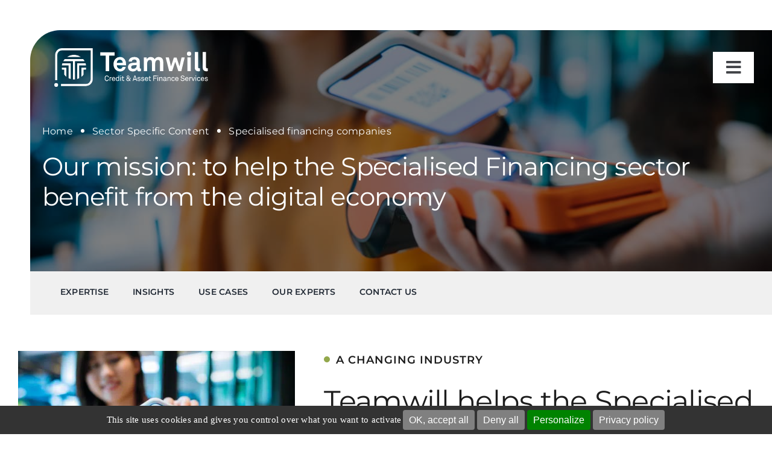

--- FILE ---
content_type: text/html; charset=UTF-8
request_url: https://www.teamwillgroup.com/en/sector/societes-de-financements-specialisees/
body_size: 38514
content:
<!DOCTYPE html>
<html class="avada-html-layout-wide avada-html-header-position-top avada-is-100-percent-template" lang="en-US" prefix="og: http://ogp.me/ns# fb: http://ogp.me/ns/fb#">
<head>
	<meta http-equiv="X-UA-Compatible" content="IE=edge" />
	<meta http-equiv="Content-Type" content="text/html; charset=utf-8"/>
<script type="text/javascript">
/* <![CDATA[ */
var gform;gform||(document.addEventListener("gform_main_scripts_loaded",function(){gform.scriptsLoaded=!0}),document.addEventListener("gform/theme/scripts_loaded",function(){gform.themeScriptsLoaded=!0}),window.addEventListener("DOMContentLoaded",function(){gform.domLoaded=!0}),gform={domLoaded:!1,scriptsLoaded:!1,themeScriptsLoaded:!1,isFormEditor:()=>"function"==typeof InitializeEditor,callIfLoaded:function(o){return!(!gform.domLoaded||!gform.scriptsLoaded||!gform.themeScriptsLoaded&&!gform.isFormEditor()||(gform.isFormEditor()&&console.warn("The use of gform.initializeOnLoaded() is deprecated in the form editor context and will be removed in Gravity Forms 3.1."),o(),0))},initializeOnLoaded:function(o){gform.callIfLoaded(o)||(document.addEventListener("gform_main_scripts_loaded",()=>{gform.scriptsLoaded=!0,gform.callIfLoaded(o)}),document.addEventListener("gform/theme/scripts_loaded",()=>{gform.themeScriptsLoaded=!0,gform.callIfLoaded(o)}),window.addEventListener("DOMContentLoaded",()=>{gform.domLoaded=!0,gform.callIfLoaded(o)}))},hooks:{action:{},filter:{}},addAction:function(o,r,e,t){gform.addHook("action",o,r,e,t)},addFilter:function(o,r,e,t){gform.addHook("filter",o,r,e,t)},doAction:function(o){gform.doHook("action",o,arguments)},applyFilters:function(o){return gform.doHook("filter",o,arguments)},removeAction:function(o,r){gform.removeHook("action",o,r)},removeFilter:function(o,r,e){gform.removeHook("filter",o,r,e)},addHook:function(o,r,e,t,n){null==gform.hooks[o][r]&&(gform.hooks[o][r]=[]);var d=gform.hooks[o][r];null==n&&(n=r+"_"+d.length),gform.hooks[o][r].push({tag:n,callable:e,priority:t=null==t?10:t})},doHook:function(r,o,e){var t;if(e=Array.prototype.slice.call(e,1),null!=gform.hooks[r][o]&&((o=gform.hooks[r][o]).sort(function(o,r){return o.priority-r.priority}),o.forEach(function(o){"function"!=typeof(t=o.callable)&&(t=window[t]),"action"==r?t.apply(null,e):e[0]=t.apply(null,e)})),"filter"==r)return e[0]},removeHook:function(o,r,t,n){var e;null!=gform.hooks[o][r]&&(e=(e=gform.hooks[o][r]).filter(function(o,r,e){return!!(null!=n&&n!=o.tag||null!=t&&t!=o.priority)}),gform.hooks[o][r]=e)}});
/* ]]> */
</script>

	<meta name="viewport" content="width=device-width, initial-scale=1" />
	<meta name='robots' content='index, follow, max-image-preview:large, max-snippet:-1, max-video-preview:-1' />
<meta name="dlm-version" content="5.1.6">
	<!-- This site is optimized with the Yoast SEO plugin v26.7 - https://yoast.com/wordpress/plugins/seo/ -->
	<title>Specialised financing companies - Teamwill</title>
	<link rel="canonical" href="https://www.teamwillgroup.com/en/sector/societes-de-financements-specialisees/" />
	<meta property="og:locale" content="en_US" />
	<meta property="og:type" content="article" />
	<meta property="og:title" content="Specialised financing companies - Teamwill" />
	<meta property="og:url" content="https://www.teamwillgroup.com/en/sector/societes-de-financements-specialisees/" />
	<meta property="og:site_name" content="Teamwill" />
	<meta property="article:modified_time" content="2025-06-10T09:29:40+00:00" />
	<meta property="og:image" content="https://www.teamwillgroup.com/wp-content/uploads/2022/06/olivier-kaeppelin.png" />
	<meta name="twitter:card" content="summary_large_image" />
	<meta name="twitter:label1" content="Est. reading time" />
	<meta name="twitter:data1" content="27 minutes" />
	<script type="application/ld+json" class="yoast-schema-graph">{"@context":"https://schema.org","@graph":[{"@type":"WebPage","@id":"https://www.teamwillgroup.com/en/sector/societes-de-financements-specialisees/","url":"https://www.teamwillgroup.com/en/sector/societes-de-financements-specialisees/","name":"Specialised financing companies - Teamwill","isPartOf":{"@id":"https://www.teamwillgroup.com/en/#website"},"primaryImageOfPage":{"@id":"https://www.teamwillgroup.com/en/sector/societes-de-financements-specialisees/#primaryimage"},"image":{"@id":"https://www.teamwillgroup.com/en/sector/societes-de-financements-specialisees/#primaryimage"},"thumbnailUrl":"https://www.teamwillgroup.com/wp-content/uploads/2022/06/olivier-kaeppelin.png","datePublished":"2022-06-27T14:09:57+00:00","dateModified":"2025-06-10T09:29:40+00:00","breadcrumb":{"@id":"https://www.teamwillgroup.com/en/sector/societes-de-financements-specialisees/#breadcrumb"},"inLanguage":"en-US","potentialAction":[{"@type":"ReadAction","target":["https://www.teamwillgroup.com/en/sector/societes-de-financements-specialisees/"]}]},{"@type":"ImageObject","inLanguage":"en-US","@id":"https://www.teamwillgroup.com/en/sector/societes-de-financements-specialisees/#primaryimage","url":"https://www.teamwillgroup.com/wp-content/uploads/2022/06/olivier-kaeppelin.png","contentUrl":"https://www.teamwillgroup.com/wp-content/uploads/2022/06/olivier-kaeppelin.png"},{"@type":"BreadcrumbList","@id":"https://www.teamwillgroup.com/en/sector/societes-de-financements-specialisees/#breadcrumb","itemListElement":[{"@type":"ListItem","position":1,"name":"Accueil","item":"https://www.teamwillgroup.com/en/"},{"@type":"ListItem","position":2,"name":"Sector Specific Content","item":"https://www.teamwillgroup.com/en/sector/"},{"@type":"ListItem","position":3,"name":"Specialised financing companies"}]},{"@type":"WebSite","@id":"https://www.teamwillgroup.com/en/#website","url":"https://www.teamwillgroup.com/en/","name":"Teamwill","description":"Leading credit &amp;  Asset Finance Services","publisher":{"@id":"https://www.teamwillgroup.com/en/#organization"},"potentialAction":[{"@type":"SearchAction","target":{"@type":"EntryPoint","urlTemplate":"https://www.teamwillgroup.com/en/?s={search_term_string}"},"query-input":{"@type":"PropertyValueSpecification","valueRequired":true,"valueName":"search_term_string"}}],"inLanguage":"en-US"},{"@type":"Organization","@id":"https://www.teamwillgroup.com/en/#organization","name":"Teamwill","url":"https://www.teamwillgroup.com/en/","logo":{"@type":"ImageObject","inLanguage":"en-US","@id":"https://www.teamwillgroup.com/en/#/schema/logo/image/","url":"https://www.teamwillgroup.com/wp-content/uploads/2022/05/teamwill.png","contentUrl":"https://www.teamwillgroup.com/wp-content/uploads/2022/05/teamwill.png","width":239,"height":60,"caption":"Teamwill"},"image":{"@id":"https://www.teamwillgroup.com/en/#/schema/logo/image/"},"sameAs":["https://www.linkedin.com/company/teamwill"]}]}</script>
	<!-- / Yoast SEO plugin. -->


<link rel='dns-prefetch' href='//fonts.googleapis.com' />
<link rel="alternate" type="application/rss+xml" title="Teamwill &raquo; Feed" href="https://www.teamwillgroup.com/en/feed/" />
<link rel="alternate" type="application/rss+xml" title="Teamwill &raquo; Comments Feed" href="https://www.teamwillgroup.com/en/comments/feed/" />
					<link rel="shortcut icon" href="https://www.teamwillgroup.com/wp-content/uploads/2022/05/favicon-64.png" type="image/x-icon" />
		
					<!-- Apple Touch Icon -->
			<link rel="apple-touch-icon" sizes="180x180" href="https://www.teamwillgroup.com/wp-content/uploads/2022/05/favicon-180.png">
		
					<!-- Android Icon -->
			<link rel="icon" sizes="192x192" href="https://www.teamwillgroup.com/wp-content/uploads/2022/05/favicon-180.png">
		
				<link rel="alternate" title="oEmbed (JSON)" type="application/json+oembed" href="https://www.teamwillgroup.com/en/wp-json/oembed/1.0/embed?url=https%3A%2F%2Fwww.teamwillgroup.com%2Fen%2Fsector%2Fsocietes-de-financements-specialisees%2F" />
<link rel="alternate" title="oEmbed (XML)" type="text/xml+oembed" href="https://www.teamwillgroup.com/en/wp-json/oembed/1.0/embed?url=https%3A%2F%2Fwww.teamwillgroup.com%2Fen%2Fsector%2Fsocietes-de-financements-specialisees%2F&#038;format=xml" />

		<meta property="og:title" content="Specialised financing companies"/>
		<meta property="og:type" content="article"/>
		<meta property="og:url" content="https://www.teamwillgroup.com/en/sector/societes-de-financements-specialisees/"/>
		<meta property="og:site_name" content="Teamwill"/>
		<meta property="og:description" content="a changing industry 

Teamwill helps the Specialised Financing sector benefit from the digital economy 

The Specialised Financing sector has been undergoing a paradigm shift in recent years, which is being sped up by the ongoing health crisis.  

It is essential that market players make use of the occasion to"/>

									<meta property="og:image" content="https://www.teamwillgroup.com/wp-content/uploads/2022/05/logo-teamwill-blanc.svg"/>
							<style id='wp-img-auto-sizes-contain-inline-css' type='text/css'>
img:is([sizes=auto i],[sizes^="auto," i]){contain-intrinsic-size:3000px 1500px}
/*# sourceURL=wp-img-auto-sizes-contain-inline-css */
</style>
<link rel='stylesheet' id='nc_rgpd_cookies-css' href='https://www.teamwillgroup.com/wp-content/plugins/net-concept-rgpd/includes/plugins/cookies/assets/css/nc-rgpd-cookies.css?ver=1.2.0' type='text/css' media='all' />
<link rel='stylesheet' id='infi-elegant-elements-css' href='https://www.teamwillgroup.com/wp-content/plugins/elegant-elements-fusion-builder/assets/css/min/elegant-elements.min.css?ver=3.6.3' type='text/css' media='all' />
<link rel='stylesheet' id='infi-elegant-animations-css' href='https://www.teamwillgroup.com/wp-content/plugins/elegant-elements-fusion-builder/assets/css/min/infi-css-animations.min.css?ver=3.6.3' type='text/css' media='all' />
<link rel='stylesheet' id='infi-elegant-carousel-css' href='https://www.teamwillgroup.com/wp-content/plugins/elegant-elements-fusion-builder/assets/css/min/infi-elegant-carousel.min.css?ver=3.6.3' type='text/css' media='all' />
<link rel='stylesheet' id='elegant-google-fonts-css' href='https://fonts.googleapis.com/css?display=swap&#038;family=Open+Sans%3AregularOpen+Sans%3A300&#038;ver=3.6.3' type='text/css' media='all' />

<!-- Note: This combined block library stylesheet (wp-block-library) is used instead of loading separate core block styles because the should_load_separate_core_block_assets filter is returning false. Try loading the URL with ?should_load_separate_core_block_assets=true to restore being able to load block styles on demand and see if there are any issues remaining. -->
<link rel='stylesheet' id='wp-block-library-css' href='https://www.teamwillgroup.com/wp-includes/css/dist/block-library/style.min.css?ver=6eabc9943dd3f4f4ed6003aff7981506' type='text/css' media='all' />
<style id='wp-block-library-theme-inline-css' type='text/css'>
.wp-block-audio :where(figcaption){color:#555;font-size:13px;text-align:center}.is-dark-theme .wp-block-audio :where(figcaption){color:#ffffffa6}.wp-block-audio{margin:0 0 1em}.wp-block-code{border:1px solid #ccc;border-radius:4px;font-family:Menlo,Consolas,monaco,monospace;padding:.8em 1em}.wp-block-embed :where(figcaption){color:#555;font-size:13px;text-align:center}.is-dark-theme .wp-block-embed :where(figcaption){color:#ffffffa6}.wp-block-embed{margin:0 0 1em}.blocks-gallery-caption{color:#555;font-size:13px;text-align:center}.is-dark-theme .blocks-gallery-caption{color:#ffffffa6}:root :where(.wp-block-image figcaption){color:#555;font-size:13px;text-align:center}.is-dark-theme :root :where(.wp-block-image figcaption){color:#ffffffa6}.wp-block-image{margin:0 0 1em}.wp-block-pullquote{border-bottom:4px solid;border-top:4px solid;color:currentColor;margin-bottom:1.75em}.wp-block-pullquote :where(cite),.wp-block-pullquote :where(footer),.wp-block-pullquote__citation{color:currentColor;font-size:.8125em;font-style:normal;text-transform:uppercase}.wp-block-quote{border-left:.25em solid;margin:0 0 1.75em;padding-left:1em}.wp-block-quote cite,.wp-block-quote footer{color:currentColor;font-size:.8125em;font-style:normal;position:relative}.wp-block-quote:where(.has-text-align-right){border-left:none;border-right:.25em solid;padding-left:0;padding-right:1em}.wp-block-quote:where(.has-text-align-center){border:none;padding-left:0}.wp-block-quote.is-large,.wp-block-quote.is-style-large,.wp-block-quote:where(.is-style-plain){border:none}.wp-block-search .wp-block-search__label{font-weight:700}.wp-block-search__button{border:1px solid #ccc;padding:.375em .625em}:where(.wp-block-group.has-background){padding:1.25em 2.375em}.wp-block-separator.has-css-opacity{opacity:.4}.wp-block-separator{border:none;border-bottom:2px solid;margin-left:auto;margin-right:auto}.wp-block-separator.has-alpha-channel-opacity{opacity:1}.wp-block-separator:not(.is-style-wide):not(.is-style-dots){width:100px}.wp-block-separator.has-background:not(.is-style-dots){border-bottom:none;height:1px}.wp-block-separator.has-background:not(.is-style-wide):not(.is-style-dots){height:2px}.wp-block-table{margin:0 0 1em}.wp-block-table td,.wp-block-table th{word-break:normal}.wp-block-table :where(figcaption){color:#555;font-size:13px;text-align:center}.is-dark-theme .wp-block-table :where(figcaption){color:#ffffffa6}.wp-block-video :where(figcaption){color:#555;font-size:13px;text-align:center}.is-dark-theme .wp-block-video :where(figcaption){color:#ffffffa6}.wp-block-video{margin:0 0 1em}:root :where(.wp-block-template-part.has-background){margin-bottom:0;margin-top:0;padding:1.25em 2.375em}
/*# sourceURL=/wp-includes/css/dist/block-library/theme.min.css */
</style>
<style id='classic-theme-styles-inline-css' type='text/css'>
/*! This file is auto-generated */
.wp-block-button__link{color:#fff;background-color:#32373c;border-radius:9999px;box-shadow:none;text-decoration:none;padding:calc(.667em + 2px) calc(1.333em + 2px);font-size:1.125em}.wp-block-file__button{background:#32373c;color:#fff;text-decoration:none}
/*# sourceURL=/wp-includes/css/classic-themes.min.css */
</style>
<style id='global-styles-inline-css' type='text/css'>
:root{--wp--preset--aspect-ratio--square: 1;--wp--preset--aspect-ratio--4-3: 4/3;--wp--preset--aspect-ratio--3-4: 3/4;--wp--preset--aspect-ratio--3-2: 3/2;--wp--preset--aspect-ratio--2-3: 2/3;--wp--preset--aspect-ratio--16-9: 16/9;--wp--preset--aspect-ratio--9-16: 9/16;--wp--preset--color--black: #000000;--wp--preset--color--cyan-bluish-gray: #abb8c3;--wp--preset--color--white: #ffffff;--wp--preset--color--pale-pink: #f78da7;--wp--preset--color--vivid-red: #cf2e2e;--wp--preset--color--luminous-vivid-orange: #ff6900;--wp--preset--color--luminous-vivid-amber: #fcb900;--wp--preset--color--light-green-cyan: #7bdcb5;--wp--preset--color--vivid-green-cyan: #00d084;--wp--preset--color--pale-cyan-blue: #8ed1fc;--wp--preset--color--vivid-cyan-blue: #0693e3;--wp--preset--color--vivid-purple: #9b51e0;--wp--preset--gradient--vivid-cyan-blue-to-vivid-purple: linear-gradient(135deg,rgb(6,147,227) 0%,rgb(155,81,224) 100%);--wp--preset--gradient--light-green-cyan-to-vivid-green-cyan: linear-gradient(135deg,rgb(122,220,180) 0%,rgb(0,208,130) 100%);--wp--preset--gradient--luminous-vivid-amber-to-luminous-vivid-orange: linear-gradient(135deg,rgb(252,185,0) 0%,rgb(255,105,0) 100%);--wp--preset--gradient--luminous-vivid-orange-to-vivid-red: linear-gradient(135deg,rgb(255,105,0) 0%,rgb(207,46,46) 100%);--wp--preset--gradient--very-light-gray-to-cyan-bluish-gray: linear-gradient(135deg,rgb(238,238,238) 0%,rgb(169,184,195) 100%);--wp--preset--gradient--cool-to-warm-spectrum: linear-gradient(135deg,rgb(74,234,220) 0%,rgb(151,120,209) 20%,rgb(207,42,186) 40%,rgb(238,44,130) 60%,rgb(251,105,98) 80%,rgb(254,248,76) 100%);--wp--preset--gradient--blush-light-purple: linear-gradient(135deg,rgb(255,206,236) 0%,rgb(152,150,240) 100%);--wp--preset--gradient--blush-bordeaux: linear-gradient(135deg,rgb(254,205,165) 0%,rgb(254,45,45) 50%,rgb(107,0,62) 100%);--wp--preset--gradient--luminous-dusk: linear-gradient(135deg,rgb(255,203,112) 0%,rgb(199,81,192) 50%,rgb(65,88,208) 100%);--wp--preset--gradient--pale-ocean: linear-gradient(135deg,rgb(255,245,203) 0%,rgb(182,227,212) 50%,rgb(51,167,181) 100%);--wp--preset--gradient--electric-grass: linear-gradient(135deg,rgb(202,248,128) 0%,rgb(113,206,126) 100%);--wp--preset--gradient--midnight: linear-gradient(135deg,rgb(2,3,129) 0%,rgb(40,116,252) 100%);--wp--preset--font-size--small: 12px;--wp--preset--font-size--medium: 20px;--wp--preset--font-size--large: 24px;--wp--preset--font-size--x-large: 42px;--wp--preset--font-size--normal: 16px;--wp--preset--font-size--xlarge: 32px;--wp--preset--font-size--huge: 48px;--wp--preset--spacing--20: 0.44rem;--wp--preset--spacing--30: 0.67rem;--wp--preset--spacing--40: 1rem;--wp--preset--spacing--50: 1.5rem;--wp--preset--spacing--60: 2.25rem;--wp--preset--spacing--70: 3.38rem;--wp--preset--spacing--80: 5.06rem;--wp--preset--shadow--natural: 6px 6px 9px rgba(0, 0, 0, 0.2);--wp--preset--shadow--deep: 12px 12px 50px rgba(0, 0, 0, 0.4);--wp--preset--shadow--sharp: 6px 6px 0px rgba(0, 0, 0, 0.2);--wp--preset--shadow--outlined: 6px 6px 0px -3px rgb(255, 255, 255), 6px 6px rgb(0, 0, 0);--wp--preset--shadow--crisp: 6px 6px 0px rgb(0, 0, 0);}:where(.is-layout-flex){gap: 0.5em;}:where(.is-layout-grid){gap: 0.5em;}body .is-layout-flex{display: flex;}.is-layout-flex{flex-wrap: wrap;align-items: center;}.is-layout-flex > :is(*, div){margin: 0;}body .is-layout-grid{display: grid;}.is-layout-grid > :is(*, div){margin: 0;}:where(.wp-block-columns.is-layout-flex){gap: 2em;}:where(.wp-block-columns.is-layout-grid){gap: 2em;}:where(.wp-block-post-template.is-layout-flex){gap: 1.25em;}:where(.wp-block-post-template.is-layout-grid){gap: 1.25em;}.has-black-color{color: var(--wp--preset--color--black) !important;}.has-cyan-bluish-gray-color{color: var(--wp--preset--color--cyan-bluish-gray) !important;}.has-white-color{color: var(--wp--preset--color--white) !important;}.has-pale-pink-color{color: var(--wp--preset--color--pale-pink) !important;}.has-vivid-red-color{color: var(--wp--preset--color--vivid-red) !important;}.has-luminous-vivid-orange-color{color: var(--wp--preset--color--luminous-vivid-orange) !important;}.has-luminous-vivid-amber-color{color: var(--wp--preset--color--luminous-vivid-amber) !important;}.has-light-green-cyan-color{color: var(--wp--preset--color--light-green-cyan) !important;}.has-vivid-green-cyan-color{color: var(--wp--preset--color--vivid-green-cyan) !important;}.has-pale-cyan-blue-color{color: var(--wp--preset--color--pale-cyan-blue) !important;}.has-vivid-cyan-blue-color{color: var(--wp--preset--color--vivid-cyan-blue) !important;}.has-vivid-purple-color{color: var(--wp--preset--color--vivid-purple) !important;}.has-black-background-color{background-color: var(--wp--preset--color--black) !important;}.has-cyan-bluish-gray-background-color{background-color: var(--wp--preset--color--cyan-bluish-gray) !important;}.has-white-background-color{background-color: var(--wp--preset--color--white) !important;}.has-pale-pink-background-color{background-color: var(--wp--preset--color--pale-pink) !important;}.has-vivid-red-background-color{background-color: var(--wp--preset--color--vivid-red) !important;}.has-luminous-vivid-orange-background-color{background-color: var(--wp--preset--color--luminous-vivid-orange) !important;}.has-luminous-vivid-amber-background-color{background-color: var(--wp--preset--color--luminous-vivid-amber) !important;}.has-light-green-cyan-background-color{background-color: var(--wp--preset--color--light-green-cyan) !important;}.has-vivid-green-cyan-background-color{background-color: var(--wp--preset--color--vivid-green-cyan) !important;}.has-pale-cyan-blue-background-color{background-color: var(--wp--preset--color--pale-cyan-blue) !important;}.has-vivid-cyan-blue-background-color{background-color: var(--wp--preset--color--vivid-cyan-blue) !important;}.has-vivid-purple-background-color{background-color: var(--wp--preset--color--vivid-purple) !important;}.has-black-border-color{border-color: var(--wp--preset--color--black) !important;}.has-cyan-bluish-gray-border-color{border-color: var(--wp--preset--color--cyan-bluish-gray) !important;}.has-white-border-color{border-color: var(--wp--preset--color--white) !important;}.has-pale-pink-border-color{border-color: var(--wp--preset--color--pale-pink) !important;}.has-vivid-red-border-color{border-color: var(--wp--preset--color--vivid-red) !important;}.has-luminous-vivid-orange-border-color{border-color: var(--wp--preset--color--luminous-vivid-orange) !important;}.has-luminous-vivid-amber-border-color{border-color: var(--wp--preset--color--luminous-vivid-amber) !important;}.has-light-green-cyan-border-color{border-color: var(--wp--preset--color--light-green-cyan) !important;}.has-vivid-green-cyan-border-color{border-color: var(--wp--preset--color--vivid-green-cyan) !important;}.has-pale-cyan-blue-border-color{border-color: var(--wp--preset--color--pale-cyan-blue) !important;}.has-vivid-cyan-blue-border-color{border-color: var(--wp--preset--color--vivid-cyan-blue) !important;}.has-vivid-purple-border-color{border-color: var(--wp--preset--color--vivid-purple) !important;}.has-vivid-cyan-blue-to-vivid-purple-gradient-background{background: var(--wp--preset--gradient--vivid-cyan-blue-to-vivid-purple) !important;}.has-light-green-cyan-to-vivid-green-cyan-gradient-background{background: var(--wp--preset--gradient--light-green-cyan-to-vivid-green-cyan) !important;}.has-luminous-vivid-amber-to-luminous-vivid-orange-gradient-background{background: var(--wp--preset--gradient--luminous-vivid-amber-to-luminous-vivid-orange) !important;}.has-luminous-vivid-orange-to-vivid-red-gradient-background{background: var(--wp--preset--gradient--luminous-vivid-orange-to-vivid-red) !important;}.has-very-light-gray-to-cyan-bluish-gray-gradient-background{background: var(--wp--preset--gradient--very-light-gray-to-cyan-bluish-gray) !important;}.has-cool-to-warm-spectrum-gradient-background{background: var(--wp--preset--gradient--cool-to-warm-spectrum) !important;}.has-blush-light-purple-gradient-background{background: var(--wp--preset--gradient--blush-light-purple) !important;}.has-blush-bordeaux-gradient-background{background: var(--wp--preset--gradient--blush-bordeaux) !important;}.has-luminous-dusk-gradient-background{background: var(--wp--preset--gradient--luminous-dusk) !important;}.has-pale-ocean-gradient-background{background: var(--wp--preset--gradient--pale-ocean) !important;}.has-electric-grass-gradient-background{background: var(--wp--preset--gradient--electric-grass) !important;}.has-midnight-gradient-background{background: var(--wp--preset--gradient--midnight) !important;}.has-small-font-size{font-size: var(--wp--preset--font-size--small) !important;}.has-medium-font-size{font-size: var(--wp--preset--font-size--medium) !important;}.has-large-font-size{font-size: var(--wp--preset--font-size--large) !important;}.has-x-large-font-size{font-size: var(--wp--preset--font-size--x-large) !important;}
:where(.wp-block-post-template.is-layout-flex){gap: 1.25em;}:where(.wp-block-post-template.is-layout-grid){gap: 1.25em;}
:where(.wp-block-term-template.is-layout-flex){gap: 1.25em;}:where(.wp-block-term-template.is-layout-grid){gap: 1.25em;}
:where(.wp-block-columns.is-layout-flex){gap: 2em;}:where(.wp-block-columns.is-layout-grid){gap: 2em;}
:root :where(.wp-block-pullquote){font-size: 1.5em;line-height: 1.6;}
/*# sourceURL=global-styles-inline-css */
</style>
<link rel='stylesheet' id='wp-job-manager-job-listings-css' href='https://www.teamwillgroup.com/wp-content/plugins/wp-job-manager/assets/dist/css/job-listings.css?ver=598383a28ac5f9f156e4' type='text/css' media='all' />
<link rel='stylesheet' id='sm-style-css' href='https://www.teamwillgroup.com/wp-content/plugins/wp-show-more/wpsm-style.css?ver=6eabc9943dd3f4f4ed6003aff7981506' type='text/css' media='all' />
<link rel='stylesheet' id='wpml-legacy-horizontal-list-0-css' href='https://www.teamwillgroup.com/wp-content/plugins/sitepress-multilingual-cms/templates/language-switchers/legacy-list-horizontal/style.min.css?ver=1' type='text/css' media='all' />
<link rel='stylesheet' id='wpml-menu-item-0-css' href='https://www.teamwillgroup.com/wp-content/plugins/sitepress-multilingual-cms/templates/language-switchers/menu-item/style.min.css?ver=1' type='text/css' media='all' />
<link rel='stylesheet' id='search-filter-plugin-styles-css' href='https://www.teamwillgroup.com/wp-content/plugins/search-filter-pro/public/assets/css/search-filter.min.css?ver=2.5.21' type='text/css' media='all' />
<link rel='stylesheet' id='child-style-css' href='https://www.teamwillgroup.com/wp-content/themes/teamwill/style.css?ver=6eabc9943dd3f4f4ed6003aff7981506' type='text/css' media='all' />
<link rel='stylesheet' id='fusion-dynamic-css-css' href='https://www.teamwillgroup.com/wp-content/uploads/fusion-styles/3c994ad8331fb7b18e802a03cd542ef1.min.css?ver=3.8.2' type='text/css' media='all' />
<script type="text/javascript" id="wpml-cookie-js-extra">
/* <![CDATA[ */
var wpml_cookies = {"wp-wpml_current_language":{"value":"en","expires":1,"path":"/"}};
var wpml_cookies = {"wp-wpml_current_language":{"value":"en","expires":1,"path":"/"}};
//# sourceURL=wpml-cookie-js-extra
/* ]]> */
</script>
<script type="text/javascript" src="https://www.teamwillgroup.com/wp-content/plugins/sitepress-multilingual-cms/res/js/cookies/language-cookie.js?ver=486900" id="wpml-cookie-js" defer="defer" data-wp-strategy="defer"></script>
<script type="text/javascript" id="nc_rgpd_cookies-js-extra">
/* <![CDATA[ */
var ncRgpdLang = {"reload":"Refresh the page","alertBigScroll":"By continuing to scroll,","alertBigClick":"If you continue to browse this website,","alertBig":"you are allowing all third-party services","alertBigPrivacy":"This site uses cookies and gives you control over what you want to activate","alertSmall":"Manage services","personalize":"Personalize","acceptAll":"OK, accept all","rejectAll":"Deny all","privacyButton":"Privacy policy","close":"Close","all":"Preference for all services","info":"Protecting your privacy","disclaimer":"By allowing these third party services, you accept theirs cookies and the use of tracking technologies necessary for their proper functioning.","allow":"Allow","deny":"Deny","needed":"Mandatory","noCookie":"This service does not use cookie.","useCookie":"This service can install","useCookieCurrent":"This service has installed","useNoCookie":"This service has not installed any cookie.","more":"Read more","source":"View the official website","credit":"Cookies manager by Net-Concept","fallback":"is disabled.","exempted":"Anonymous tracking cookies may be allowed by default. They do not allow the collection of personal data.","mandatory":{"title":"Required cookies","details":"Some cookies are necessary for the proper functioning of the site. They do not allow the collection of personal data."},"ads":{"title":"Advertising network","details":"Ad networks can generate revenue by selling advertising space on the site."},"analytic":{"title":"Audience measurement","details":"The audience measurement services used to generate useful statistics attendance to improve the site."},"social":{"title":"Social networks","details":"Social networks can improve the usability of the site and help to promote it via the shares."},"video":{"title":"Videos","details":"Video sharing services help to add rich media on the site and increase its visibility."},"comment":{"title":"Comments","details":"Comments managers facilitate the filing of comments and fight against spam."},"support":{"title":"Support","details":"Support services allow you to get in touch with the site team and help to improve it."},"api":{"title":"APIs","details":"APIs are used to load scripts: geolocation, search engines, translations, ..."}};
//# sourceURL=nc_rgpd_cookies-js-extra
/* ]]> */
</script>
<script type="text/javascript" src="https://www.teamwillgroup.com/wp-content/plugins/net-concept-rgpd/includes/plugins/cookies/assets/js/nc-rgpd-cookies.min.js?ver=1.2.0" id="nc_rgpd_cookies-js"></script>
<script type="text/javascript" src="https://www.teamwillgroup.com/wp-includes/js/jquery/jquery.min.js?ver=3.7.1" id="jquery-core-js"></script>
<script type="text/javascript" src="https://www.teamwillgroup.com/wp-includes/js/jquery/jquery-migrate.min.js?ver=3.4.1" id="jquery-migrate-js"></script>
<script type="text/javascript" src="https://www.teamwillgroup.com/wp-content/plugins/sticky-menu-or-anything-on-scroll/assets/js/jq-sticky-anything.min.js?ver=2.1.1" id="stickyAnythingLib-js"></script>
<script type="text/javascript" id="wpgmza_data-js-extra">
/* <![CDATA[ */
var wpgmza_google_api_status = {"message":"Engine is not google-maps","code":"ENGINE_NOT_GOOGLE_MAPS"};
//# sourceURL=wpgmza_data-js-extra
/* ]]> */
</script>
<script type="text/javascript" src="https://www.teamwillgroup.com/wp-content/plugins/wp-google-maps/wpgmza_data.js?ver=6eabc9943dd3f4f4ed6003aff7981506" id="wpgmza_data-js"></script>
<script type="text/javascript" id="search-filter-plugin-build-js-extra">
/* <![CDATA[ */
var SF_LDATA = {"ajax_url":"https://www.teamwillgroup.com/wp-admin/admin-ajax.php","home_url":"https://www.teamwillgroup.com/en/","extensions":[]};
//# sourceURL=search-filter-plugin-build-js-extra
/* ]]> */
</script>
<script type="text/javascript" src="https://www.teamwillgroup.com/wp-content/plugins/search-filter-pro/public/assets/js/search-filter-build.min.js?ver=2.5.21" id="search-filter-plugin-build-js"></script>
<script type="text/javascript" src="https://www.teamwillgroup.com/wp-content/plugins/search-filter-pro/public/assets/js/chosen.jquery.min.js?ver=2.5.21" id="search-filter-plugin-chosen-js"></script>
<link rel="https://api.w.org/" href="https://www.teamwillgroup.com/en/wp-json/" /><link rel="alternate" title="JSON" type="application/json" href="https://www.teamwillgroup.com/en/wp-json/wp/v2/pages/2541" /><link rel="EditURI" type="application/rsd+xml" title="RSD" href="https://www.teamwillgroup.com/xmlrpc.php?rsd" />

<link rel='shortlink' href='https://www.teamwillgroup.com/en/?p=2541' />
<meta name="generator" content="WPML ver:4.8.6 stt:1,4,3;" />
<link rel="preload" href="https://www.teamwillgroup.com/wp-content/themes/Avada/includes/lib/assets/fonts/icomoon/awb-icons.woff" as="font" type="font/woff" crossorigin><link rel="preload" href="//www.teamwillgroup.com/wp-content/themes/Avada/includes/lib/assets/fonts/fontawesome/webfonts/fa-brands-400.woff2" as="font" type="font/woff2" crossorigin><link rel="preload" href="//www.teamwillgroup.com/wp-content/themes/Avada/includes/lib/assets/fonts/fontawesome/webfonts/fa-regular-400.woff2" as="font" type="font/woff2" crossorigin><link rel="preload" href="//www.teamwillgroup.com/wp-content/themes/Avada/includes/lib/assets/fonts/fontawesome/webfonts/fa-solid-900.woff2" as="font" type="font/woff2" crossorigin><style type="text/css" id="css-fb-visibility">@media screen and (max-width: 640px){.fusion-no-small-visibility{display:none !important;}body .sm-text-align-center{text-align:center !important;}body .sm-text-align-left{text-align:left !important;}body .sm-text-align-right{text-align:right !important;}body .sm-flex-align-center{justify-content:center !important;}body .sm-flex-align-flex-start{justify-content:flex-start !important;}body .sm-flex-align-flex-end{justify-content:flex-end !important;}body .sm-mx-auto{margin-left:auto !important;margin-right:auto !important;}body .sm-ml-auto{margin-left:auto !important;}body .sm-mr-auto{margin-right:auto !important;}body .fusion-absolute-position-small{position:absolute;top:auto;width:100%;}.awb-sticky.awb-sticky-small{ position: sticky; top: var(--awb-sticky-offset,0); }}@media screen and (min-width: 641px) and (max-width: 1024px){.fusion-no-medium-visibility{display:none !important;}body .md-text-align-center{text-align:center !important;}body .md-text-align-left{text-align:left !important;}body .md-text-align-right{text-align:right !important;}body .md-flex-align-center{justify-content:center !important;}body .md-flex-align-flex-start{justify-content:flex-start !important;}body .md-flex-align-flex-end{justify-content:flex-end !important;}body .md-mx-auto{margin-left:auto !important;margin-right:auto !important;}body .md-ml-auto{margin-left:auto !important;}body .md-mr-auto{margin-right:auto !important;}body .fusion-absolute-position-medium{position:absolute;top:auto;width:100%;}.awb-sticky.awb-sticky-medium{ position: sticky; top: var(--awb-sticky-offset,0); }}@media screen and (min-width: 1025px){.fusion-no-large-visibility{display:none !important;}body .lg-text-align-center{text-align:center !important;}body .lg-text-align-left{text-align:left !important;}body .lg-text-align-right{text-align:right !important;}body .lg-flex-align-center{justify-content:center !important;}body .lg-flex-align-flex-start{justify-content:flex-start !important;}body .lg-flex-align-flex-end{justify-content:flex-end !important;}body .lg-mx-auto{margin-left:auto !important;margin-right:auto !important;}body .lg-ml-auto{margin-left:auto !important;}body .lg-mr-auto{margin-right:auto !important;}body .fusion-absolute-position-large{position:absolute;top:auto;width:100%;}.awb-sticky.awb-sticky-large{ position: sticky; top: var(--awb-sticky-offset,0); }}</style><meta name="generator" content="Elementor 3.34.1; features: additional_custom_breakpoints; settings: css_print_method-external, google_font-enabled, font_display-swap">
			<style>
				.e-con.e-parent:nth-of-type(n+4):not(.e-lazyloaded):not(.e-no-lazyload),
				.e-con.e-parent:nth-of-type(n+4):not(.e-lazyloaded):not(.e-no-lazyload) * {
					background-image: none !important;
				}
				@media screen and (max-height: 1024px) {
					.e-con.e-parent:nth-of-type(n+3):not(.e-lazyloaded):not(.e-no-lazyload),
					.e-con.e-parent:nth-of-type(n+3):not(.e-lazyloaded):not(.e-no-lazyload) * {
						background-image: none !important;
					}
				}
				@media screen and (max-height: 640px) {
					.e-con.e-parent:nth-of-type(n+2):not(.e-lazyloaded):not(.e-no-lazyload),
					.e-con.e-parent:nth-of-type(n+2):not(.e-lazyloaded):not(.e-no-lazyload) * {
						background-image: none !important;
					}
				}
			</style>
			<meta name="redi-version" content="1.2.7" />			<script type="text/javascript">
				ncRgpd.init({
					"hashtag": "#ncRgpd",
					/* Ouverture automatique du panel avec le hashtag */
					"highPrivacy": true,
					/* désactiver le consentement implicite (en naviguant) ? */
					"addBtns": true,
					/* Ajout de boutons pour tout accepter/refuser */
					"orientation": "bottom",
					/* position du bandeau */
					"showAlertSmall": false,
					/* afficher le petit bandeau en bas à droite ? */
					"cookieslist": false,
					/* Afficher la liste des cookies installés ? */
					"popupTitle": "",
					"popupContent": "",
					"privacyUrl": "https://www.teamwillgroup.com/en/policy-privacy/",
				});

							ncRgpd.services.nc_service_gtm_0 = {
			"key": "nc_service_gtm_0",
			"type": "analytic",
			"name": "Google tag manager",
			"uri": "https://www.teamwillgroup.com/en/policy-privacy/",
			"usage": "Google Tag Manager (anciennement aussi connu sous le nom de Google Gestionnaire de balises), est un outil gratuit de gestion de balises développé par Google.<br />Google Tag Manager permet de n\'inclure qu\'un seul script JavaScript sur son site et de gérer l\'intégralité de la configuration sur le back office de l\'outil. Ainsi, un utilisateur pourra, par exemple, facilement inclure Google Analytics sur l\'ensemble de ses pages, un script de conversion Google AdWords sur la page de remerciement après l\'achat et, par exemple, un deuxième script de mesure d\'audience...",
			"needConsent": true,
			"deactivable": true,
			"cookies": ['_ga','_gat','__utma','__utmb','__utmc','__utmt','__utmz','__gads','_drt_','FLC','exchange_uid','id','fc','rrs','rds','rv','uid','UIDR','UID','clid','ipinfo','acs'],
			"js": function() {
			"use strict";
			var code_ok = "\r\n\t\t\t\t<!-- Google Tag Manager -->\r\n\t\t\t\t<script>\r\n\t\t\t\twindow.ga_is_coming = true;\t\t\r\n\t\t\t\twindow.gtag_is_coming = true;\r\n\r\n                                \r\n                                (function(w,d,s,l,i){w[l]=w[l]||[];w[l].push({'gtm.start':\r\n\t\t\t\tnew Date().getTime(),event:'gtm.js'});var f=d.getElementsByTagName(s)[0],\r\n\t\t\t\tj=d.createElement(s),dl=l!='dataLayer'?'&l='+l:'';j.async=true;j.src=\r\n\t\t\t\t'https:\/\/www.googletagmanager.com\/gtm.js?id='+i+dl;f.parentNode.insertBefore(j,f);\r\n\t\t\t\t})(window,document,'script','dataLayer','GTM-PJ3XMNS');\r\n\r\n                                console.debug('GTM added by NC-RGPD');\r\n\r\n                                <\/script>\r\n\t\t\t\t<!-- End Google Tag Manager -->";
			ncRgpd.fallback(['nc_service_gtm_0-canvas'], function(x) {
			return code_ok;
			});
			},
			"fallback": function() {
			"use strict";
			var code_nok = "\r\n\t\t\t\t<script>\r\n\t\t\t\t\twindow.ga_fallback = setTimeout( function() {\r\n\t\t\t\t\t\tif( !window.ga_is_coming ) {\r\n\t\t\t\t\t\t\twindow.ga = window.ga || function () {};\r\n\t\t\t\t\t\t}\r\n\t\t\t\t\t\tif( !window.gtag_is_coming ) {\r\n\t\t\t\t\t\t\twindow.gtag = window.gtag || function () {};\r\n\t\t\t\t\t\t}\r\n\t\t\t\t\t}, 2000);\r\n\t\t\t\t<\/script>";
			ncRgpd.fallback(['nc_service_gtm_0-canvas'], function(x) {
			return code_nok;
			});
			}
			};
			(ncRgpd.job = ncRgpd.job || []).push('nc_service_gtm_0');

			</script>

			<!-- RGPD Inserted TAG for nc_service_gtm_0 --><meta name="rgpd-meta-nc_service_gtm_0" class="nc_service_gtm_0-canvas" data-pos="head"><!-- /RGPD Inserted TAG for nc_service_gtm_0 -->		<script type="text/javascript">
			var doc = document.documentElement;
			doc.setAttribute( 'data-useragent', navigator.userAgent );
		</script>
		
	<meta name="generator" content="WP Rocket 3.20.3" data-wpr-features="wpr_image_dimensions wpr_cache_webp wpr_preload_links wpr_desktop" /></head>

<body class="wp-singular page-template page-template-100-width page-template-100-width-php page page-id-2541 page-child parent-pageid-2506 wp-theme-Avada wp-child-theme-teamwill fusion-image-hovers fusion-pagination-sizing fusion-button_type-flat fusion-button_span-no fusion-button_gradient-linear avada-image-rollover-circle-yes avada-image-rollover-no teamwill fusion-body ltr fusion-sticky-header no-tablet-sticky-header no-mobile-sticky-header no-mobile-slidingbar no-desktop-totop no-mobile-totop fusion-disable-outline fusion-sub-menu-fade mobile-logo-pos-left layout-wide-mode avada-has-boxed-modal-shadow- layout-scroll-offset-full avada-has-zero-margin-offset-top fusion-top-header menu-text-align-center mobile-menu-design-classic fusion-show-pagination-text fusion-header-layout-v3 avada-responsive avada-footer-fx-none avada-menu-highlight-style-bar fusion-search-form-clean fusion-main-menu-search-overlay fusion-avatar-circle avada-dropdown-styles avada-blog-layout-grid avada-blog-archive-layout-grid avada-header-shadow-no avada-menu-icon-position-left avada-has-megamenu-shadow avada-has-mobile-menu-search avada-has-main-nav-search-icon avada-has-breadcrumb-mobile-hidden avada-has-titlebar-hide avada-header-border-color-full-transparent avada-has-transparent-timeline_color avada-has-pagination-width_height avada-flyout-menu-direction-fade avada-ec-views-v1 elementor-default elementor-kit-5176" data-awb-post-id="2541">
		<a class="skip-link screen-reader-text" href="#content">Skip to content</a>

	<div data-rocket-location-hash="1bedd667ccdb0f2ae6123868cb70086e" id="boxed-wrapper">
		<div data-rocket-location-hash="b1442f59c265aa2639adac9fdca859b8" class="fusion-sides-frame"></div>
		<div data-rocket-location-hash="d852c703592ce5efb3a1a00f189e5f43" id="wrapper" class="fusion-wrapper">
			<div data-rocket-location-hash="fb9109c6b873dadc49aa5d339143365e" id="home" style="position:relative;top:-1px;"></div>
							<div data-rocket-location-hash="306f09ecb95cd2ec3ba6325a9817a295" class="fusion-tb-header"><header class="fusion-fullwidth fullwidth-box fusion-builder-row-1 fusion-flex-container hundred-percent-fullwidth non-hundred-percent-height-scrolling fusion-animated fusion-sticky-container fusion-absolute-container fusion-absolute-position-medium fusion-absolute-position-large" style="background-color: rgba(255,255,255,0);background-position: center center;background-repeat: no-repeat;border-width: 0px 0px 0px 0px;border-color:var(--awb-color3);border-style:solid;" data-animationType="fadeInUp" data-animationDuration="0.5" data-animationOffset="top-into-view" data-transition-offset="0" data-scroll-offset="0" data-sticky-small-visibility="1" data-sticky-medium-visibility="1" data-sticky-large-visibility="1" ><div class="fusion-builder-row fusion-row fusion-flex-align-items-stretch" style="width:104% !important;max-width:104% !important;margin-left: calc(-4% / 2 );margin-right: calc(-4% / 2 );"><div class="fusion-layout-column fusion_builder_column fusion-builder-column-0 fusion_builder_column_1_4 1_4 fusion-flex-column fusion-flex-align-self-stretch"><div class="fusion-column-wrapper fusion-flex-justify-content-center fusion-content-layout-column" style="background-position:left top;background-repeat:no-repeat;-webkit-background-size:cover;-moz-background-size:cover;-o-background-size:cover;background-size:cover;padding: 0px 0px 0px 0px;"><div ><span class=" has-fusion-standard-logo has-fusion-sticky-logo has-fusion-mobile-logo fusion-imageframe imageframe-none imageframe-1 hover-type-none"><a class="fusion-no-lightbox" href="https://www.teamwillgroup.com/en/" target="_self"><img width="263" height="66" decoding="async" src="https://www.teamwillgroup.com/wp-content/uploads/2022/05/logo-teamwill-blanc.svg" srcset="https://www.teamwillgroup.com/wp-content/uploads/2022/05/logo-teamwill-blanc.svg 1x" retina_url="" class="img-responsive fusion-standard-logo" alt="Teamwill Logo" /><img width="239" height="59" decoding="async" src="https://www.teamwillgroup.com/wp-content/uploads/2022/05/logo-teamwill-couleur.svg" srcset="https://www.teamwillgroup.com/wp-content/uploads/2022/05/logo-teamwill-couleur.svg 1x" retina_url="" class="fusion-sticky-logo" alt="Teamwill Logo" /><img width="239" height="59" decoding="async" src="https://www.teamwillgroup.com/wp-content/uploads/2022/05/logo-teamwill-couleur.svg" srcset="https://www.teamwillgroup.com/wp-content/uploads/2022/05/logo-teamwill-couleur.svg 1x" retina_url="" class="fusion-mobile-logo" alt="Teamwill Logo" /></a></span><style>@media screen and (max-width: 640px) {
				  .fusion-imageframe.has-fusion-mobile-logo img.fusion-sticky-logo,
				  .fusion-imageframe.has-fusion-mobile-logo img.fusion-standard-logo {
				    display: none !important;
				  }
				  .fusion-imageframe.has-fusion-mobile-logo img.fusion-mobile-logo {
				    display: inline-block !important;
				  }
				} </style></div></div><style type="text/css">.fusion-body .fusion-builder-column-0{width:25% !important;margin-top : 0px;margin-bottom : 0px;}.fusion-builder-column-0 > .fusion-column-wrapper {padding-top : 0px !important;padding-right : 0px !important;margin-right : 7.68%;padding-bottom : 0px !important;padding-left : 0px !important;margin-left : 7.68%;}@media only screen and (max-width:1024px) {.fusion-body .fusion-builder-column-0{width:25% !important;order : 0;}.fusion-builder-column-0 > .fusion-column-wrapper {margin-right : 7.68%;margin-left : 7.68%;}}@media only screen and (max-width:640px) {.fusion-body .fusion-builder-column-0{width:75% !important;order : 0;}.fusion-builder-column-0 > .fusion-column-wrapper {margin-right : 2.56%;margin-left : 2.56%;}}</style></div><div class="fusion-layout-column fusion_builder_column fusion-builder-column-1 fusion_builder_column_3_4 3_4 fusion-flex-column fusion-flex-align-self-stretch"><div class="fusion-column-wrapper fusion-flex-justify-content-flex-end fusion-content-layout-row fusion-flex-align-items-center" style="background-position:left top;background-repeat:no-repeat;-webkit-background-size:cover;-moz-background-size:cover;-o-background-size:cover;background-size:cover;padding: 0px 0px 0px 0px;"><nav class="fusion-menu-element-wrapper direction-row mode-dropdown expand-method-hover submenu-mode-dropdown mobile-mode-collapse-to-button mobile-size-full-absolute icons-position-left dropdown-carets-yes has-active-border-bottom-no has-active-border-left-no has-active-border-right-no mobile-trigger-fullwidth-off mobile-indent-on mobile-justify-center main-justify-left loading mega-menu-loading expand-right submenu-transition-fade" aria-label="Menu" data-breakpoint="1430" data-count="0" data-transition-type="fade" data-transition-time="300"><button type="button" class="avada-menu-mobile-menu-trigger no-text" onClick="fusionNavClickExpandBtn(this);" aria-expanded="false" aria-controls="menu-menu-teamwill"><span class="inner"><span class="collapsed-nav-text"><span class="screen-reader-text">Toggle Navigation</span></span><span class="collapsed-nav-icon"><span class="collapsed-nav-icon-open fa-bars fas"></span><span class="collapsed-nav-icon-close fa-times fas"></span></span></span></button><style>.fusion-body .fusion-menu-element-wrapper[data-count="0"],.fusion-body .fusion-menu-element-wrapper[data-count="0"] .fusion-menu-element-list .menu-item > a{font-size:11px;}.fusion-body .fusion-menu-element-wrapper[data-count="0"] > .avada-menu-mobile-menu-trigger{font-family:"Montserrat";font-weight:600;background-color:var(--awb-color1);color:var(--awb-color6);font-size:28px;}.fusion-body .fusion-menu-element-wrapper[data-count="0"] .fusion-menu-element-list > li{letter-spacing:1px;margin-left:calc(20px / 2);margin-right:calc(20px / 2);}.fusion-body .fusion-menu-element-wrapper[data-count="0"] .fusion-menu-element-list > li:not(.fusion-menu-item-button) .fusion-widget-cart > a{padding-right:calc(3px + 0px);}.fusion-body .fusion-menu-element-wrapper[data-count="0"] .fusion-menu-element-list > li:not(.fusion-menu-item-button):not(.menu-item-has-children):focus-within > a{padding-right:calc(3px + 0px);padding-left:calc(3px + 0px);}.fusion-body .fusion-menu-element-wrapper[data-count="0"] .fusion-menu-element-list > li:not(.fusion-menu-item-button) > a,.fusion-body .fusion-menu-element-wrapper[data-count="0"] .fusion-menu-element-list > li:not(.fusion-menu-item-button):not(.menu-item-has-children):hover > a,.fusion-body .fusion-menu-element-wrapper[data-count="0"] .fusion-menu-element-list > li:not(.fusion-menu-item-button):not(.menu-item-has-children).hover > a,.fusion-body .fusion-menu-element-wrapper[data-count="0"] .fusion-menu-element-list > li:not(.fusion-menu-item-button):not(.menu-item-has-children):focus > a,.fusion-body .fusion-menu-element-wrapper[data-count="0"] .fusion-menu-element-list > li:not(.fusion-menu-item-button):not(.menu-item-has-children):active > a,.fusion-body .fusion-menu-element-wrapper[data-count="0"] .fusion-menu-element-list > li:not(.fusion-menu-item-button):not(.menu-item-has-children).current-menu-item > a{padding-right:calc(3px + 0px);padding-left:calc(3px + 0px);}.fusion-body .fusion-menu-element-wrapper[data-count="0"] .fusion-menu-element-list > li:not(.fusion-menu-item-button):not(.menu-item-has-children).current-menu-ancestor > a{padding-right:calc(3px + 0px);padding-left:calc(3px + 0px);}.fusion-body .fusion-menu-element-wrapper[data-count="0"] .fusion-menu-element-list > li:not(.fusion-menu-item-button):not(.menu-item-has-children).current-menu-parent > a{padding-right:calc(3px + 0px);padding-left:calc(3px + 0px);}.fusion-body .fusion-menu-element-wrapper[data-count="0"] .fusion-menu-element-list > li:not(.fusion-menu-item-button):not(.menu-item-has-children).expanded > a{padding-right:calc(3px + 0px);padding-left:calc(3px + 0px);}.fusion-body .fusion-menu-element-wrapper[data-count="0"]:not(.collapse-enabled) .fusion-menu-form-inline,.fusion-body .fusion-menu-element-wrapper[data-count="0"]:not(.collapse-enabled) .custom-menu-search-overlay ~ .fusion-overlay-search,.fusion-body .fusion-menu-element-wrapper[data-count="0"]:not(.collapse-enabled) .fusion-menu-element-list .custom-menu-search-overlay .fusion-overlay-search,.fusion-body .fusion-menu-element-wrapper[data-count="0"]:not(.collapse-enabled) .fusion-menu-element-list .fusion-menu-form-inline{padding-right:3px;padding-left:3px;}.fusion-body .fusion-menu-element-wrapper[data-count="0"] .custom-menu-search-dropdown .fusion-main-menu-icon{padding-right:3px !important;padding-left:3px !important;color:var(--awb-color1) !important;}.fusion-body .fusion-menu-element-wrapper[data-count="0"] .fusion-overlay-search .fusion-close-search:before,.fusion-body .fusion-menu-element-wrapper[data-count="0"] .fusion-overlay-search .fusion-close-search:after{background:var(--awb-color1);}.fusion-body .fusion-menu-element-wrapper[data-count="0"]:not(.collapse-enabled) .fusion-menu-element-list > li:not(.fusion-menu-item-button):not(.custom-menu-search-overlay):focus-within > a{color:var(--awb-color1) !important;}.fusion-body .fusion-menu-element-wrapper[data-count="0"]:not(.collapse-enabled) .fusion-menu-element-list > li:not(.fusion-menu-item-button) > a,.fusion-body .fusion-menu-element-wrapper[data-count="0"]:not(.collapse-enabled) .fusion-menu-element-list > li:not(.fusion-menu-item-button) > .fusion-open-nav-submenu,.fusion-body .fusion-menu-element-wrapper[data-count="0"]:not(.collapse-enabled) .fusion-menu-element-list > li:not(.fusion-menu-item-button):not(.custom-menu-search-overlay):hover > a,.fusion-body .fusion-menu-element-wrapper[data-count="0"]:not(.collapse-enabled) .fusion-menu-element-list > li:not(.fusion-menu-item-button).hover > a,.fusion-body .fusion-menu-element-wrapper[data-count="0"]:not(.collapse-enabled) .fusion-menu-element-list > li:not(.fusion-menu-item-button):not(.custom-menu-search-overlay):focus > a,.fusion-body .fusion-menu-element-wrapper[data-count="0"]:not(.collapse-enabled) .fusion-menu-element-list > li:not(.fusion-menu-item-button):not(.custom-menu-search-overlay):active > a,.fusion-body .fusion-menu-element-wrapper[data-count="0"]:not(.collapse-enabled) .fusion-menu-element-list > li:not(.fusion-menu-item-button).current-menu-item > a{color:var(--awb-color1) !important;}.fusion-body .fusion-menu-element-wrapper[data-count="0"]:not(.collapse-enabled) .fusion-menu-element-list > li:not(.fusion-menu-item-button).current-menu-ancestor:not(.awb-flyout-top-level-no-link) > a{color:var(--awb-color1) !important;}.fusion-body .fusion-menu-element-wrapper[data-count="0"]:not(.collapse-enabled) .fusion-menu-element-list > li:not(.fusion-menu-item-button).current-menu-parent:not(.awb-flyout-top-level-no-link) > a{color:var(--awb-color1) !important;}.fusion-body .fusion-menu-element-wrapper[data-count="0"]:not(.collapse-enabled) .fusion-menu-element-list > li:not(.fusion-menu-item-button).expanded > a{color:var(--awb-color1) !important;}.fusion-body .fusion-menu-element-wrapper[data-count="0"]:not(.collapse-enabled) .fusion-menu-element-list > li:not(.fusion-menu-item-button):hover > .fusion-open-nav-submenu{color:var(--awb-color1) !important;}.fusion-body .fusion-menu-element-wrapper[data-count="0"]:not(.collapse-enabled) .fusion-menu-element-list > li:not(.fusion-menu-item-button).hover > .fusion-open-nav-submenu{color:var(--awb-color1) !important;}.fusion-body .fusion-menu-element-wrapper[data-count="0"]:not(.collapse-enabled) .fusion-menu-element-list > li:not(.fusion-menu-item-button):focus > .fusion-open-nav-submenu{color:var(--awb-color1) !important;}.fusion-body .fusion-menu-element-wrapper[data-count="0"]:not(.collapse-enabled) .fusion-menu-element-list > li:not(.fusion-menu-item-button):active > .fusion-open-nav-submenu{color:var(--awb-color1) !important;}.fusion-body .fusion-menu-element-wrapper[data-count="0"]:not(.collapse-enabled) .fusion-menu-element-list > li:not(.fusion-menu-item-button):focus-within > .fusion-open-nav-submenu{color:var(--awb-color1) !important;}.fusion-body .fusion-menu-element-wrapper[data-count="0"]:not(.collapse-enabled) .fusion-menu-element-list > li:not(.fusion-menu-item-button).current-menu-item > .fusion-open-nav-submenu{color:var(--awb-color1) !important;}.fusion-body .fusion-menu-element-wrapper[data-count="0"]:not(.collapse-enabled) .fusion-menu-element-list > li:not(.fusion-menu-item-button).current-menu-ancestor > .fusion-open-nav-submenu{color:var(--awb-color1) !important;}.fusion-body .fusion-menu-element-wrapper[data-count="0"]:not(.collapse-enabled) .fusion-menu-element-list > li:not(.fusion-menu-item-button).current-menu-parent > .fusion-open-nav-submenu{color:var(--awb-color1) !important;}.fusion-body .fusion-menu-element-wrapper[data-count="0"]:not(.collapse-enabled) .fusion-menu-element-list > li:not(.fusion-menu-item-button).expanded > .fusion-open-nav-submenu{color:var(--awb-color1) !important;}.fusion-body .fusion-menu-element-wrapper[data-count="0"] .fusion-menu-element-list > li:not(.fusion-menu-item-button) > .background-active{border-color:var(--awb-color1);}.fusion-body .fusion-menu-element-wrapper[data-count="0"] .fusion-menu-element-list ul:not(.fusion-megamenu):not(.fusion-menu-searchform-dropdown) > li:not(.fusion-menu-item-button):focus-within{background-color:var(--awb-color2);}.fusion-body .fusion-menu-element-wrapper[data-count="0"] .fusion-menu-element-list ul:not(.fusion-megamenu):not(.fusion-menu-searchform-dropdown) > li:not(.fusion-menu-item-button):hover,.fusion-body .fusion-menu-element-wrapper[data-count="0"] .fusion-menu-element-list ul:not(.fusion-megamenu):not(.fusion-menu-searchform-dropdown) > li:not(.fusion-menu-item-button).hover,.fusion-body .fusion-menu-element-wrapper[data-count="0"] .fusion-menu-element-list ul:not(.fusion-megamenu):not(.fusion-menu-searchform-dropdown) > li:not(.fusion-menu-item-button):focus,.fusion-body .fusion-menu-element-wrapper[data-count="0"] .fusion-menu-element-list ul:not(.fusion-megamenu):not(.fusion-menu-searchform-dropdown) > li:not(.fusion-menu-item-button).expanded{background-color:var(--awb-color2);}.fusion-body .fusion-menu-element-wrapper[data-count="0"] .fusion-menu-element-list ul:not(.fusion-megamenu) > li.current-menu-item:not(.fusion-menu-item-button){background-color:var(--awb-color2);}.fusion-body .fusion-menu-element-wrapper[data-count="0"] .fusion-menu-element-list ul:not(.fusion-megamenu) > li.current-menu-parent:not(.fusion-menu-item-button){background-color:var(--awb-color2);}.fusion-body .fusion-menu-element-wrapper[data-count="0"] .fusion-menu-element-list ul:not(.fusion-megamenu) > li.current-menu-ancestor:not(.fusion-menu-item-button){background-color:var(--awb-color2);}.fusion-body .fusion-menu-element-wrapper[data-count="0"] .fusion-menu-element-list ul:not(.fusion-megamenu) > li.current_page_item:not(.fusion-menu-item-button){background-color:var(--awb-color2);}.fusion-body .fusion-menu-element-wrapper[data-count="0"]:not(.collapse-enabled) .fusion-menu-element-list ul:not(.fusion-megamenu) > li{border-bottom-color:#efefef;}.fusion-body .fusion-menu-element-wrapper[data-count="0"]:not(.collapse-enabled) .fusion-menu-element-list ul:not(.fusion-megamenu) a{font-size:10px;}.fusion-body .fusion-menu-element-wrapper[data-count="0"].collapse-enabled .fusion-menu-element-list{margin-top:10px;}.fusion-body .fusion-menu-element-wrapper[data-count="0"] .fusion-menu-element-list > li,.fusion-body .fusion-menu-element-wrapper[data-count="0"] .fusion-menu-element-list .fusion-megamenu-title,.fusion-body .fusion-menu-element-wrapper[data-count="0"] .fusion-menu-element-list ul{text-transform:uppercase;}.fusion-body .fusion-menu-element-wrapper[data-count="0"] .custom-menu-search-overlay .fusion-menu-icon-search.trigger-overlay{color:var(--awb-color1) !important;}.fusion-body .fusion-menu-element-wrapper[data-count="0"] .custom-menu-search-overlay ~ .fusion-overlay-search{color:var(--awb-color1) !important;}.fusion-body .fusion-menu-element-wrapper[data-count="0"]:not(.collapse-enabled) .fusion-menu-element-list > li.menu-item:focus-within > a .fusion-megamenu-icon{color:var(--awb-color1);}.fusion-body .fusion-menu-element-wrapper[data-count="0"]:not(.collapse-enabled) .fusion-menu-element-list > li.menu-item > .fusion-megamenu-icon,.fusion-body .fusion-menu-element-wrapper[data-count="0"]:not(.collapse-enabled) .fusion-menu-element-list > li.menu-item > a > .fusion-megamenu-icon,.fusion-body .fusion-menu-element-wrapper[data-count="0"]:not(.collapse-enabled) .fusion-menu-element-list > li.menu-item:hover > a .fusion-megamenu-icon,.fusion-body .fusion-menu-element-wrapper[data-count="0"]:not(.collapse-enabled) .fusion-menu-element-list > li.menu-item.hover > a .fusion-megamenu-icon,.fusion-body .fusion-menu-element-wrapper[data-count="0"]:not(.collapse-enabled) .fusion-menu-element-list > li.menu-item:focus > a .fusion-megamenu-icon,.fusion-body .fusion-menu-element-wrapper[data-count="0"]:not(.collapse-enabled) .fusion-menu-element-list > li.menu-item:active > a .fusion-megamenu-icon,.fusion-body .fusion-menu-element-wrapper[data-count="0"]:not(.collapse-enabled) .fusion-menu-element-list > li.menu-item.current-menu-item > a .fusion-megamenu-icon{color:var(--awb-color1);}.fusion-body .fusion-menu-element-wrapper[data-count="0"]:not(.collapse-enabled) .fusion-menu-element-list > li.menu-item.current-menu-ancestor > a .fusion-megamenu-icon{color:var(--awb-color1);}.fusion-body .fusion-menu-element-wrapper[data-count="0"]:not(.collapse-enabled) .fusion-menu-element-list > li:not(.awb-flyout-top-level-no-link).menu-item.current-menu-parent > a .fusion-megamenu-icon{color:var(--awb-color1);}.fusion-body .fusion-menu-element-wrapper[data-count="0"]:not(.collapse-enabled) .fusion-menu-element-list > li.menu-item.expanded > a .fusion-megamenu-icon{color:var(--awb-color1);}.fusion-body .fusion-menu-element-wrapper[data-count="0"] .custom-menu-search-dropdown:hover .fusion-main-menu-icon{color:var(--awb-color1) !important;}.fusion-body .fusion-menu-element-wrapper[data-count="0"] .custom-menu-search-overlay:hover .fusion-menu-icon-search.trigger-overlay{color:var(--awb-color1) !important;}.fusion-body .fusion-menu-element-wrapper[data-count="0"] .custom-menu-search-overlay:hover ~ .fusion-overlay-search{color:var(--awb-color1) !important;}.fusion-body .fusion-menu-element-wrapper[data-count="0"].collapse-enabled ul li > a{background:var(--awb-color2) !important;color:var(--awb-color8) !important;min-height:48px;font-family:"Montserrat";font-weight:600;}.fusion-body .fusion-menu-element-wrapper[data-count="0"].collapse-enabled ul li:focus-within .sub-menu li:not(.current-menu-item):not(.current-menu-ancestor):not(.current-menu-parent):not(.expanded) a{background:var(--awb-color2) !important;color:var(--awb-color8) !important;}.fusion-body .fusion-menu-element-wrapper[data-count="0"].collapse-enabled ul li:hover .sub-menu li:not(.current-menu-item):not(.current-menu-ancestor):not(.current-menu-parent):not(.expanded) a,.fusion-body .fusion-menu-element-wrapper[data-count="0"].collapse-enabled ul li.hover .sub-menu li:not(.current-menu-item):not(.current-menu-ancestor):not(.current-menu-parent):not(.expanded) a,.fusion-body .fusion-menu-element-wrapper[data-count="0"].collapse-enabled ul li:focus .sub-menu li:not(.current-menu-item):not(.current-menu-ancestor):not(.current-menu-parent):not(.expanded) a,.fusion-body .fusion-menu-element-wrapper[data-count="0"].collapse-enabled ul li:active .sub-menu li:not(.current-menu-item):not(.current-menu-ancestor):not(.current-menu-parent):not(.expanded) a,.fusion-body .fusion-menu-element-wrapper[data-count="0"].collapse-enabled ul li.current-menu-item .sub-menu li:not(.current-menu-item):not(.current-menu-ancestor):not(.current-menu-parent):not(.expanded) a{background:var(--awb-color2) !important;color:var(--awb-color8) !important;}.fusion-body .fusion-menu-element-wrapper[data-count="0"].collapse-enabled ul li.current-menu-ancestor .sub-menu li:not(.current-menu-item):not(.current-menu-ancestor):not(.current-menu-parent):not(.expanded) a{background:var(--awb-color2) !important;color:var(--awb-color8) !important;}.fusion-body .fusion-menu-element-wrapper[data-count="0"].collapse-enabled ul li.current-menu-parent .sub-menu li:not(.current-menu-item):not(.current-menu-ancestor):not(.current-menu-parent):not(.expanded) a{background:var(--awb-color2) !important;color:var(--awb-color8) !important;}.fusion-body .fusion-menu-element-wrapper[data-count="0"].collapse-enabled ul li.expanded .sub-menu li:not(.current-menu-item):not(.current-menu-ancestor):not(.current-menu-parent):not(.expanded) a{background:var(--awb-color2) !important;color:var(--awb-color8) !important;}.fusion-body .fusion-menu-element-wrapper[data-count="0"].collapse-enabled ul li.custom-menu-search-inline,.fusion-body .fusion-menu-element-wrapper[data-count="0"].collapse-enabled ul .fusion-menu-form-inline,.fusion-body .fusion-menu-element-wrapper[data-count="0"].collapse-enabled ul li.fusion-menu-item-button,.fusion-body .fusion-menu-element-wrapper[data-count="0"].collapse-enabled ul{background:var(--awb-color2) !important;}.fusion-body .fusion-menu-element-wrapper[data-count="0"].collapse-enabled ul li > a .fusion-button{color:var(--awb-color8) !important;font-family:"Montserrat";font-weight:600;}.fusion-body .fusion-menu-element-wrapper[data-count="0"].collapse-enabled ul li > .fusion-open-nav-submenu-on-click:before{color:var(--awb-color8) !important;}.fusion-body .fusion-menu-element-wrapper[data-count="0"].collapse-enabled ul li:focus-within > a{background:var(--awb-color4) !important;color:var(--awb-color1) !important;}.fusion-body .fusion-menu-element-wrapper[data-count="0"].collapse-enabled ul li:hover > a,.fusion-body .fusion-menu-element-wrapper[data-count="0"].collapse-enabled ul li.hover > a,.fusion-body .fusion-menu-element-wrapper[data-count="0"].collapse-enabled ul li:focus > a,.fusion-body .fusion-menu-element-wrapper[data-count="0"].collapse-enabled ul li:active > a,.fusion-body .fusion-menu-element-wrapper[data-count="0"].collapse-enabled ul li.current-menu-item > a{background:var(--awb-color4) !important;color:var(--awb-color1) !important;}.fusion-body .fusion-menu-element-wrapper[data-count="0"].collapse-enabled ul li.current-menu-ancestor > a{background:var(--awb-color4) !important;color:var(--awb-color1) !important;}.fusion-body .fusion-menu-element-wrapper[data-count="0"].collapse-enabled ul li.current-menu-parent > a{background:var(--awb-color4) !important;color:var(--awb-color1) !important;}.fusion-body .fusion-menu-element-wrapper[data-count="0"].collapse-enabled ul li.expanded > a{background:var(--awb-color4) !important;color:var(--awb-color1) !important;}.fusion-body .fusion-menu-element-wrapper[data-count="0"].collapse-enabled ul li.fusion-menu-item-button:focus-within{background:var(--awb-color4) !important;}.fusion-body .fusion-menu-element-wrapper[data-count="0"].collapse-enabled ul li.fusion-menu-item-button:hover,.fusion-body .fusion-menu-element-wrapper[data-count="0"].collapse-enabled ul li.fusion-menu-item-button.hover,.fusion-body .fusion-menu-element-wrapper[data-count="0"].collapse-enabled ul li.fusion-menu-item-button:focus,.fusion-body .fusion-menu-element-wrapper[data-count="0"].collapse-enabled ul li.fusion-menu-item-button:active,.fusion-body .fusion-menu-element-wrapper[data-count="0"].collapse-enabled ul li.fusion-menu-item-button.current-menu-item{background:var(--awb-color4) !important;}.fusion-body .fusion-menu-element-wrapper[data-count="0"].collapse-enabled ul li.fusion-menu-item-button.current-menu-ancestor{background:var(--awb-color4) !important;}.fusion-body .fusion-menu-element-wrapper[data-count="0"].collapse-enabled ul li.fusion-menu-item-button.current-menu-parent{background:var(--awb-color4) !important;}.fusion-body .fusion-menu-element-wrapper[data-count="0"].collapse-enabled ul li.fusion-menu-item-button.expanded{background:var(--awb-color4) !important;}.fusion-body .fusion-menu-element-wrapper[data-count="0"].collapse-enabled ul li .sub-menu li:not(.current-menu-item):not(.current-menu-ancestor):not(.current-menu-parent):not(.expanded):hover a{background:var(--awb-color4) !important;color:var(--awb-color1) !important;}.fusion-body .fusion-menu-element-wrapper[data-count="0"].collapse-enabled ul li .sub-menu li:not(.current-menu-item):not(.current-menu-ancestor):not(.current-menu-parent):not(.expanded).hover a{background:var(--awb-color4) !important;color:var(--awb-color1) !important;}.fusion-body .fusion-menu-element-wrapper[data-count="0"].collapse-enabled ul li .sub-menu li:not(.current-menu-item):not(.current-menu-ancestor):not(.current-menu-parent):not(.expanded):focus a{background:var(--awb-color4) !important;color:var(--awb-color1) !important;}.fusion-body .fusion-menu-element-wrapper[data-count="0"].collapse-enabled ul li .sub-menu li:not(.current-menu-item):not(.current-menu-ancestor):not(.current-menu-parent):not(.expanded):active a{background:var(--awb-color4) !important;color:var(--awb-color1) !important;}.fusion-body .fusion-menu-element-wrapper[data-count="0"].collapse-enabled ul li .sub-menu li:not(.current-menu-item):not(.current-menu-ancestor):not(.current-menu-parent):not(.expanded):focus-within a{background:var(--awb-color4) !important;color:var(--awb-color1) !important;}.fusion-body .fusion-menu-element-wrapper[data-count="0"].collapse-enabled ul li:hover > .fusion-open-nav-submenu-on-click:before{color:var(--awb-color1) !important;}.fusion-body .fusion-menu-element-wrapper[data-count="0"].collapse-enabled ul li.hover > .fusion-open-nav-submenu-on-click:before{color:var(--awb-color1) !important;}.fusion-body .fusion-menu-element-wrapper[data-count="0"].collapse-enabled ul li:focus > .fusion-open-nav-submenu-on-click:before{color:var(--awb-color1) !important;}.fusion-body .fusion-menu-element-wrapper[data-count="0"].collapse-enabled ul li:active > .fusion-open-nav-submenu-on-click:before{color:var(--awb-color1) !important;}.fusion-body .fusion-menu-element-wrapper[data-count="0"].collapse-enabled ul li:focus-within > .fusion-open-nav-submenu-on-click:before{color:var(--awb-color1) !important;}.fusion-body .fusion-menu-element-wrapper[data-count="0"].collapse-enabled ul li:hover > a .fusion-button{color:var(--awb-color1) !important;}.fusion-body .fusion-menu-element-wrapper[data-count="0"].collapse-enabled ul li.hover > a .fusion-button{color:var(--awb-color1) !important;}.fusion-body .fusion-menu-element-wrapper[data-count="0"].collapse-enabled ul li:focus > a .fusion-button{color:var(--awb-color1) !important;}.fusion-body .fusion-menu-element-wrapper[data-count="0"].collapse-enabled ul li:active > a .fusion-button{color:var(--awb-color1) !important;}.fusion-body .fusion-menu-element-wrapper[data-count="0"].collapse-enabled ul li:focus-within > a .fusion-button{color:var(--awb-color1) !important;}.fusion-body .fusion-menu-element-wrapper[data-count="0"].collapse-enabled ul li.current-menu-item > a .fusion-button{color:var(--awb-color1) !important;}.fusion-body .fusion-menu-element-wrapper[data-count="0"].collapse-enabled ul li.current-menu-ancestor > a .fusion-button{color:var(--awb-color1) !important;}.fusion-body .fusion-menu-element-wrapper[data-count="0"].collapse-enabled ul li.current-menu-parent > a .fusion-button{color:var(--awb-color1) !important;}.fusion-body .fusion-menu-element-wrapper[data-count="0"].collapse-enabled ul li.expanded > a .fusion-button{color:var(--awb-color1) !important;}.fusion-body .fusion-menu-element-wrapper[data-count="0"].collapse-enabled ul li.current-menu-item > .fusion-open-nav-submenu-on-click:before{color:var(--awb-color1) !important;}.fusion-body .fusion-menu-element-wrapper[data-count="0"].collapse-enabled ul li.current-menu-parent > .fusion-open-nav-submenu-on-click:before{color:var(--awb-color1) !important;}.fusion-body .fusion-menu-element-wrapper[data-count="0"].collapse-enabled ul li.current-menu-ancestor > .fusion-open-nav-submenu-on-click:before{color:var(--awb-color1) !important;}.fusion-body .fusion-menu-element-wrapper[data-count="0"].collapse-enabled ul.sub-menu.sub-menu li.current-menu-ancestor > .fusion-open-nav-submenu-on-click:before{color:var(--awb-color1) !important;}.fusion-body .fusion-menu-element-wrapper[data-count="0"].collapse-enabled ul.sub-menu.sub-menu li.current-menu-parent > .fusion-open-nav-submenu-on-click:before{color:var(--awb-color1) !important;}.fusion-body .fusion-menu-element-wrapper[data-count="0"].collapse-enabled ul.sub-menu.sub-menu li.expanded > .fusion-open-nav-submenu-on-click:before{color:var(--awb-color1) !important;}.fusion-body .fusion-menu-element-wrapper[data-count="0"].collapse-enabled ul.sub-menu.sub-menu li:hover > .fusion-open-nav-submenu-on-click:before{color:var(--awb-color1) !important;}.fusion-body .fusion-menu-element-wrapper[data-count="0"].collapse-enabled ul.sub-menu.sub-menu li.hover > .fusion-open-nav-submenu-on-click:before{color:var(--awb-color1) !important;}.fusion-body .fusion-menu-element-wrapper[data-count="0"].collapse-enabled ul.sub-menu.sub-menu li:focus > .fusion-open-nav-submenu-on-click:before{color:var(--awb-color1) !important;}.fusion-body .fusion-menu-element-wrapper[data-count="0"].collapse-enabled ul.sub-menu.sub-menu li:active > .fusion-open-nav-submenu-on-click:before{color:var(--awb-color1) !important;}.fusion-body .fusion-menu-element-wrapper[data-count="0"].collapse-enabled ul.sub-menu.sub-menu li:focus-within > .fusion-open-nav-submenu-on-click:before{color:var(--awb-color1) !important;}.fusion-body .fusion-menu-element-wrapper[data-count="0"].collapse-enabled ul.sub-menu.sub-menu li:hover > a{color:var(--awb-color1) !important;}.fusion-body .fusion-menu-element-wrapper[data-count="0"].collapse-enabled ul.sub-menu.sub-menu li.hover > a{color:var(--awb-color1) !important;}.fusion-body .fusion-menu-element-wrapper[data-count="0"].collapse-enabled ul.sub-menu.sub-menu li:focus > a{color:var(--awb-color1) !important;}.fusion-body .fusion-menu-element-wrapper[data-count="0"].collapse-enabled ul.sub-menu.sub-menu li:active > a{color:var(--awb-color1) !important;}.fusion-body .fusion-menu-element-wrapper[data-count="0"].collapse-enabled ul.sub-menu.sub-menu li:focus-within > a{color:var(--awb-color1) !important;}.fusion-body .fusion-menu-element-wrapper[data-count="0"].collapse-enabled ul.sub-menu.sub-menu li.current-menu-item > a{color:var(--awb-color1) !important;}.fusion-body .fusion-menu-element-wrapper[data-count="0"].collapse-enabled ul.sub-menu.sub-menu li.current-menu-ancestor > a{color:var(--awb-color1) !important;}.fusion-body .fusion-menu-element-wrapper[data-count="0"].collapse-enabled ul.sub-menu.sub-menu li.current-menu-parent > a{color:var(--awb-color1) !important;}.fusion-body .fusion-menu-element-wrapper[data-count="0"].collapse-enabled ul.sub-menu.sub-menu li.expanded > a{color:var(--awb-color1) !important;}.fusion-body .fusion-menu-element-wrapper[data-count="0"].collapse-enabled ul.sub-menu.sub-menu li:hover > a:hover{color:var(--awb-color1) !important;}.fusion-body .fusion-menu-element-wrapper[data-count="0"].collapse-enabled ul.sub-menu.sub-menu li.hover > a:hover{color:var(--awb-color1) !important;}.fusion-body .fusion-menu-element-wrapper[data-count="0"].collapse-enabled ul.sub-menu.sub-menu li:focus > a:hover{color:var(--awb-color1) !important;}.fusion-body .fusion-menu-element-wrapper[data-count="0"].collapse-enabled ul.sub-menu.sub-menu li:active > a:hover{color:var(--awb-color1) !important;}.fusion-body .fusion-menu-element-wrapper[data-count="0"].collapse-enabled ul.sub-menu.sub-menu li:focus-within > a:hover{color:var(--awb-color1) !important;}.fusion-body .fusion-menu-element-wrapper[data-count="0"].collapse-enabled ul.sub-menu.sub-menu li.current-menu-item > a:hover{color:var(--awb-color1) !important;}.fusion-body .fusion-menu-element-wrapper[data-count="0"].collapse-enabled ul.sub-menu.sub-menu li.current-menu-ancestor > a:hover{color:var(--awb-color1) !important;}.fusion-body .fusion-menu-element-wrapper[data-count="0"].collapse-enabled ul.sub-menu.sub-menu li.current-menu-parent > a:hover{color:var(--awb-color1) !important;}.fusion-body .fusion-menu-element-wrapper[data-count="0"].collapse-enabled ul.sub-menu.sub-menu li.expanded > a:hover{color:var(--awb-color1) !important;}.fusion-body .fusion-menu-element-wrapper[data-count="0"].collapse-enabled ul.sub-menu.sub-menu li.current-menu-item > .fusion-open-nav-submenu-on-click:before{color:var(--awb-color1) !important;}.fusion-body .fusion-menu-element-wrapper[data-count="0"].collapse-enabled .fusion-open-nav-submenu-on-click:before,.fusion-body .fusion-menu-element-wrapper[data-count="0"].collapse-enabled li.menu-item{min-height:48px;}.fusion-body .fusion-menu-element-wrapper[data-count="0"].collapse-enabled .fusion-menu-element-list li a,.fusion-body .fusion-menu-element-wrapper[data-count="0"].collapse-enabled .fusion-menu-element-list li a .fusion-button,.fusion-body .fusion-menu-element-wrapper[data-count="0"].collapse-enabled .fusion-menu-element-list li .fusion-open-nav-submenu:before{font-size:12px;}.fusion-body .fusion-menu-element-wrapper[data-count="0"] .fusion-menu-element-list,.fusion-body .fusion-menu-element-wrapper[data-count="0"] .fusion-menu-element-list .sub-menu > li,.fusion-body .fusion-menu-element-wrapper[data-count="0"] .fusion-menu-element-list .sub-menu li a,.fusion-body .fusion-menu-element-wrapper[data-count="0"].collapse-enabled{font-family:"Montserrat";font-weight:600;}.fusion-body .fusion-menu-element-wrapper[data-count="0"] [class*="awb-icon-"],.fusion-body .fusion-menu-element-wrapper[data-count="0"] [class^="awb-icon-"],.fusion-body .fusion-menu-element-wrapper[data-count="0"].collapse-enabled [class*="awb-icon-"],.fusion-body .fusion-menu-element-wrapper[data-count="0"].collapse-enabled [class^="awb-icon-"]{font-family:Montserrat !important;}</style><ul id="menu-menu-teamwill-en" class="fusion-menu fusion-custom-menu fusion-menu-element-list"><li  id="menu-item-2622"  class="menu-item menu-item-type-post_type menu-item-object-page menu-item-has-children menu-item-2622 fusion-dropdown-menu"  data-item-id="2622"><span class="background-default transition-fade"></span><span class="background-active transition-fade"></span><a  href="https://www.teamwillgroup.com/en/insights/" class="fusion-background-highlight"><span class="menu-text">Insights</span><span class="fusion-open-nav-submenu"></span></a><button type="button" aria-label="Open submenu of Insights" aria-expanded="false" class="fusion-open-nav-submenu fusion-open-nav-submenu-on-click" onclick="fusionNavClickExpandSubmenuBtn(this);"></button><ul class="sub-menu"><li  id="menu-item-5542"  class="menu-item menu-item-type-custom menu-item-object-custom menu-item-5542 fusion-dropdown-submenu" ><span class="background-default transition-fade"></span><span class="background-active transition-fade"></span><a  href="https://www.teamwillgroup.com/en/categorie/insights-en/" class="fusion-background-highlight"><span>Insights</span></a></li><li  id="menu-item-2623"  class="menu-item menu-item-type-custom menu-item-object-custom menu-item-2623 fusion-dropdown-submenu" ><span class="background-default transition-fade"></span><span class="background-active transition-fade"></span><a  href="https://www.teamwillgroup.com/en/use-cases" class="fusion-background-highlight"><span>Use cases</span></a></li></ul></li><li  id="menu-item-2732"  class="menu-item menu-item-type-post_type menu-item-object-page menu-item-has-children menu-item-2732 fusion-dropdown-menu"  data-item-id="2732"><span class="background-default transition-fade"></span><span class="background-active transition-fade"></span><a  href="https://www.teamwillgroup.com/en/expertise/" class="fusion-background-highlight"><span class="menu-text">Expertise</span><span class="fusion-open-nav-submenu"></span></a><button type="button" aria-label="Open submenu of Expertise" aria-expanded="false" class="fusion-open-nav-submenu fusion-open-nav-submenu-on-click" onclick="fusionNavClickExpandSubmenuBtn(this);"></button><ul class="sub-menu"><li  id="menu-item-8450"  class="menu-item menu-item-type-post_type menu-item-object-page menu-item-8450 fusion-dropdown-submenu" ><span class="background-default transition-fade"></span><span class="background-active transition-fade"></span><a  href="https://www.teamwillgroup.com/en/consulting/" class="fusion-background-highlight"><span>Consulting</span></a></li><li  id="menu-item-2735"  class="menu-item menu-item-type-post_type menu-item-object-page menu-item-2735 fusion-dropdown-submenu" ><span class="background-default transition-fade"></span><span class="background-active transition-fade"></span><a  href="https://www.teamwillgroup.com/en/expertise/teamwill-technology/" class="fusion-background-highlight"><span>Technology</span></a></li><li  id="menu-item-2734"  class="menu-item menu-item-type-post_type menu-item-object-page menu-item-2734 fusion-dropdown-submenu" ><span class="background-default transition-fade"></span><span class="background-active transition-fade"></span><a  href="https://www.teamwillgroup.com/en/expertise/teamwill-managed-services/" class="fusion-background-highlight"><span>Managed Services</span></a></li><li  id="menu-item-2736"  class="menu-item menu-item-type-post_type menu-item-object-page menu-item-2736 fusion-dropdown-submenu" ><span class="background-default transition-fade"></span><span class="background-active transition-fade"></span><a  href="https://www.teamwillgroup.com/en/expertise/weleaf-teamwill-digital-platform/" class="fusion-background-highlight"><span>WeLeaf : Teamwill Digital Platform</span></a></li></ul></li><li  id="menu-item-2583"  class="menu-item menu-item-type-post_type menu-item-object-page current-page-ancestor current-menu-ancestor current-menu-parent current-page-parent current_page_parent current_page_ancestor menu-item-has-children menu-item-2583 fusion-dropdown-menu"  data-item-id="2583"><span class="background-default transition-fade"></span><span class="background-active transition-fade"></span><a  href="https://www.teamwillgroup.com/en/sector/" class="fusion-background-highlight"><span class="menu-text">Sectors</span><span class="fusion-open-nav-submenu"></span></a><button type="button" aria-label="Open submenu of Sectors" aria-expanded="false" class="fusion-open-nav-submenu fusion-open-nav-submenu-on-click" onclick="fusionNavClickExpandSubmenuBtn(this);"></button><ul class="sub-menu"><li  id="menu-item-2585"  class="menu-item menu-item-type-post_type menu-item-object-page menu-item-2585 fusion-dropdown-submenu" ><span class="background-default transition-fade"></span><span class="background-active transition-fade"></span><a  href="https://www.teamwillgroup.com/en/sector/bank/" class="fusion-background-highlight"><span>Bank</span></a></li><li  id="menu-item-2584"  class="menu-item menu-item-type-post_type menu-item-object-page menu-item-2584 fusion-dropdown-submenu" ><span class="background-default transition-fade"></span><span class="background-active transition-fade"></span><a  href="https://www.teamwillgroup.com/en/sector/automotive/" class="fusion-background-highlight"><span>Automotive</span></a></li><li  id="menu-item-2586"  class="menu-item menu-item-type-post_type menu-item-object-page current-menu-item page_item page-item-2541 current_page_item menu-item-2586 fusion-dropdown-submenu" ><span class="background-default transition-fade"></span><span class="background-active transition-fade"></span><a  href="https://www.teamwillgroup.com/en/sector/societes-de-financements-specialisees/" class="fusion-background-highlight"><span>Specialised financing companies</span></a></li></ul></li><li  id="menu-item-2504"  class="menu-item menu-item-type-post_type menu-item-object-page menu-item-has-children menu-item-2504 fusion-dropdown-menu"  data-item-id="2504"><span class="background-default transition-fade"></span><span class="background-active transition-fade"></span><a  href="https://www.teamwillgroup.com/en/careers/" class="fusion-background-highlight"><span class="menu-text">Careers</span><span class="fusion-open-nav-submenu"></span></a><button type="button" aria-label="Open submenu of Careers" aria-expanded="false" class="fusion-open-nav-submenu fusion-open-nav-submenu-on-click" onclick="fusionNavClickExpandSubmenuBtn(this);"></button><ul class="sub-menu"><li  id="menu-item-2503"  class="menu-item menu-item-type-post_type menu-item-object-page menu-item-2503 fusion-dropdown-submenu" ><span class="background-default transition-fade"></span><span class="background-active transition-fade"></span><a  href="https://www.teamwillgroup.com/en/recruitment/" class="fusion-background-highlight"><span>Careers</span></a></li><li  id="menu-item-2505"  class="menu-item menu-item-type-post_type menu-item-object-page menu-item-2505 fusion-dropdown-submenu" ><span class="background-default transition-fade"></span><span class="background-active transition-fade"></span><a  href="https://www.teamwillgroup.com/en/careers/" class="fusion-background-highlight"><span>Our offers</span></a></li></ul></li><li  id="menu-item-2740"  class="menu-item menu-item-type-post_type menu-item-object-page menu-item-has-children menu-item-2740 fusion-dropdown-menu"  data-item-id="2740"><span class="background-default transition-fade"></span><span class="background-active transition-fade"></span><a  href="https://www.teamwillgroup.com/en/about-teamwill/" class="fusion-background-highlight"><span class="menu-text">Teamwill</span><span class="fusion-open-nav-submenu"></span></a><button type="button" aria-label="Open submenu of Teamwill" aria-expanded="false" class="fusion-open-nav-submenu fusion-open-nav-submenu-on-click" onclick="fusionNavClickExpandSubmenuBtn(this);"></button><ul class="sub-menu"><li  id="menu-item-6149"  class="menu-item menu-item-type-custom menu-item-object-custom menu-item-6149 fusion-dropdown-submenu" ><span class="background-default transition-fade"></span><span class="background-active transition-fade"></span><a  href="https://www.teamwillgroup.com/en/about-teamwill/" class="fusion-background-highlight"><span>About us</span></a></li><li  id="menu-item-10108"  class="menu-item menu-item-type-post_type menu-item-object-page menu-item-10108 fusion-dropdown-submenu" ><span class="background-default transition-fade"></span><span class="background-active transition-fade"></span><a  href="https://www.teamwillgroup.com/en/politique-rse-2" class="fusion-background-highlight"><span>Our CSR Commitment</span></a></li></ul></li><li  id="menu-item-2355"  class="menu-item menu-item-type-post_type menu-item-object-page menu-item-has-children menu-item-2355 fusion-dropdown-menu"  data-item-id="2355"><span class="background-default transition-fade"></span><span class="background-active transition-fade"></span><a  href="https://www.teamwillgroup.com/en/subsidiaries/" class="fusion-background-highlight"><span class="menu-text">Countries</span><span class="fusion-open-nav-submenu"></span></a><button type="button" aria-label="Open submenu of Countries" aria-expanded="false" class="fusion-open-nav-submenu fusion-open-nav-submenu-on-click" onclick="fusionNavClickExpandSubmenuBtn(this);"></button><ul class="sub-menu"><li  id="menu-item-2363"  class="menu-item menu-item-type-post_type menu-item-object-page menu-item-2363 fusion-dropdown-submenu" ><span class="background-default transition-fade"></span><span class="background-active transition-fade"></span><a  href="https://www.teamwillgroup.com/en/subsidiaries/london-teamwill-uk/" class="fusion-background-highlight"><span>London</span></a></li><li  id="menu-item-2359"  class="menu-item menu-item-type-post_type menu-item-object-page menu-item-2359 fusion-dropdown-submenu" ><span class="background-default transition-fade"></span><span class="background-active transition-fade"></span><a  href="https://www.teamwillgroup.com/en/subsidiaries/gand-teamwill-benelux/" class="fusion-background-highlight"><span>Ghent</span></a></li><li  id="menu-item-2356"  class="menu-item menu-item-type-post_type menu-item-object-page menu-item-2356 fusion-dropdown-submenu" ><span class="background-default transition-fade"></span><span class="background-active transition-fade"></span><a  href="https://www.teamwillgroup.com/en/subsidiaries/francfort-teamwill-allemagne/" class="fusion-background-highlight"><span>Berlin</span></a></li><li  id="menu-item-2364"  class="menu-item menu-item-type-post_type menu-item-object-page menu-item-2364 fusion-dropdown-submenu" ><span class="background-default transition-fade"></span><span class="background-active transition-fade"></span><a  href="https://www.teamwillgroup.com/en/subsidiaries/madrid-teamwill-espagne/" class="fusion-background-highlight"><span>Iberia</span></a></li><li  id="menu-item-2361"  class="menu-item menu-item-type-post_type menu-item-object-page menu-item-2361 fusion-dropdown-submenu" ><span class="background-default transition-fade"></span><span class="background-active transition-fade"></span><a  href="https://www.teamwillgroup.com/en/subsidiaries/tunis-teamwill-tunisie/" class="fusion-background-highlight"><span>Tunis</span></a></li><li  id="menu-item-2362"  class="menu-item menu-item-type-post_type menu-item-object-page menu-item-2362 fusion-dropdown-submenu" ><span class="background-default transition-fade"></span><span class="background-active transition-fade"></span><a  href="https://www.teamwillgroup.com/en/subsidiaries/casablanca-teamwill-morocco/" class="fusion-background-highlight"><span>Casablanca</span></a></li><li  id="menu-item-2357"  class="menu-item menu-item-type-post_type menu-item-object-page menu-item-2357 fusion-dropdown-submenu" ><span class="background-default transition-fade"></span><span class="background-active transition-fade"></span><a  href="https://www.teamwillgroup.com/en/subsidiaries/singapour-teamwill-singapour-2/" class="fusion-background-highlight"><span>Singapore</span></a></li><li  id="menu-item-2358"  class="menu-item menu-item-type-post_type menu-item-object-page menu-item-2358 fusion-dropdown-submenu" ><span class="background-default transition-fade"></span><span class="background-active transition-fade"></span><a  href="https://www.teamwillgroup.com/en/subsidiaries/dallas-teamwill-etats-unis-2/" class="fusion-background-highlight"><span>Dallas</span></a></li></ul></li><li  id="menu-item-2594"  class="menu-item menu-item-type-post_type menu-item-object-page menu-item-has-children menu-item-2594 fusion-dropdown-menu"  data-item-id="2594"><span class="background-default transition-fade"></span><span class="background-active transition-fade"></span><a  href="https://www.teamwillgroup.com/en/news/" class="fusion-background-highlight"><span class="menu-text">News</span><span class="fusion-open-nav-submenu"></span></a><button type="button" aria-label="Open submenu of News" aria-expanded="false" class="fusion-open-nav-submenu fusion-open-nav-submenu-on-click" onclick="fusionNavClickExpandSubmenuBtn(this);"></button><ul class="sub-menu"><li  id="menu-item-2588"  class="menu-item menu-item-type-taxonomy menu-item-object-category menu-item-2588 fusion-dropdown-submenu" ><span class="background-default transition-fade"></span><span class="background-active transition-fade"></span><a  href="https://www.teamwillgroup.com/en/categorie/news/events/" class="fusion-background-highlight"><span>Events</span></a></li><li  id="menu-item-2589"  class="menu-item menu-item-type-taxonomy menu-item-object-category menu-item-2589 fusion-dropdown-submenu" ><span class="background-default transition-fade"></span><span class="background-active transition-fade"></span><a  href="https://www.teamwillgroup.com/en/categorie/news/press/" class="fusion-background-highlight"><span>Press</span></a></li></ul></li><li  id="menu-item-2442"  class="btmenu menu-item menu-item-type-post_type menu-item-object-page menu-item-2442 fusion-menu-item-button"  data-classes="btmenu" data-item-id="2442"><span class="background-default transition-fade"></span><span class="background-active transition-fade"></span><a  href="https://www.teamwillgroup.com/en/contact/" class="fusion-background-highlight"><span class="menu-text fusion-button button-default button-medium">Contact</span></a></li><li  id="menu-item-wpml-ls-10-en"  class="menu-item wpml-ls-slot-10 wpml-ls-item wpml-ls-item-en wpml-ls-current-language wpml-ls-menu-item wpml-ls-first-item menu-item-type-wpml_ls_menu_item menu-item-object-wpml_ls_menu_item menu-item-has-children menu-item-wpml-ls-10-en fusion-dropdown-menu"  data-classes="menu-item" data-item-id="wpml-ls-10-en"><span class="background-default transition-fade"></span><span class="background-active transition-fade"></span><a  href="https://www.teamwillgroup.com/en/sector/societes-de-financements-specialisees/" class="fusion-background-highlight wpml-ls-link" role="menuitem"><span class="menu-text"><span class="wpml-ls-display">EN</span></span><span class="fusion-open-nav-submenu"></span></a><button type="button" aria-label="Open submenu of 
&lt;span class=&quot;wpml-ls-display&quot;&gt;EN&lt;/span&gt;" aria-expanded="false" class="fusion-open-nav-submenu fusion-open-nav-submenu-on-click" onclick="fusionNavClickExpandSubmenuBtn(this);"></button><ul class="sub-menu"><li  id="menu-item-wpml-ls-10-fr"  class="menu-item wpml-ls-slot-10 wpml-ls-item wpml-ls-item-fr wpml-ls-menu-item menu-item-type-wpml_ls_menu_item menu-item-object-wpml_ls_menu_item menu-item-wpml-ls-10-fr fusion-dropdown-submenu"  data-classes="menu-item"><span class="background-default transition-fade"></span><span class="background-active transition-fade"></span><a  title="Switch to FR" href="https://www.teamwillgroup.com/fr/secteurs/societes-de-financements-specialisees/" class="fusion-background-highlight wpml-ls-link" aria-label="Switch to FR" role="menuitem"><span><span class="wpml-ls-display">FR</span></span></a></li><li  id="menu-item-wpml-ls-10-de"  class="menu-item wpml-ls-slot-10 wpml-ls-item wpml-ls-item-de wpml-ls-menu-item wpml-ls-last-item menu-item-type-wpml_ls_menu_item menu-item-object-wpml_ls_menu_item menu-item-wpml-ls-10-de fusion-dropdown-submenu"  data-classes="menu-item"><span class="background-default transition-fade"></span><span class="background-active transition-fade"></span><a  title="Switch to DE" href="https://www.teamwillgroup.com/de/secteurs/societes-de-financements-specialisees/" class="fusion-background-highlight wpml-ls-link" aria-label="Switch to DE" role="menuitem"><span><span class="wpml-ls-display">DE</span></span></a></li></ul></li></ul></nav></div><style type="text/css">.fusion-body .fusion-builder-column-1{width:75% !important;margin-top : 0px;margin-bottom : 0px;}.fusion-builder-column-1 > .fusion-column-wrapper {padding-top : 0px !important;padding-right : 0px !important;margin-right : 2.56%;padding-bottom : 0px !important;padding-left : 0px !important;margin-left : 2.56%;}@media only screen and (max-width:1024px) {.fusion-body .fusion-builder-column-1{width:75% !important;order : 0;}.fusion-builder-column-1 > .fusion-column-wrapper {margin-right : 2.56%;margin-left : 2.56%;}}@media only screen and (max-width:640px) {.fusion-body .fusion-builder-column-1{width:25% !important;order : 0;}.fusion-builder-column-1 > .fusion-column-wrapper {margin-right : 7.68%;margin-left : 7.68%;}}</style></div></div><style type="text/css">.fusion-fullwidth.fusion-builder-row-1.fusion-sticky-transition { background-color:var(--awb-color1) !important; }.fusion-body .fusion-flex-container.fusion-builder-row-1{ padding-top : 30px;margin-top : 0px;padding-right : 30px;padding-bottom : 30px;margin-bottom : 0px;padding-left : 90px;}@media only screen and (max-width:640px) {.fusion-body .fusion-flex-container.fusion-builder-row-1{ padding-top : 20px;padding-right : 20px;padding-bottom : 20px;padding-left : 20px;}}</style></header>
</div>		<div data-rocket-location-hash="b5aca469c337f8dd358a50fa9f624ee6" id="sliders-container" class="fusion-slider-visibility">
					</div>
							
			<section data-rocket-location-hash="9e92afc0cf029b6c7ea1705bbd5d6c57" class="fusion-page-title-bar fusion-tb-page-title-bar"><div class="fusion-fullwidth fullwidth-box fusion-builder-row-2 fusion-flex-container fusion-parallax-none blocheaderpage nonhundred-percent-fullwidth non-hundred-percent-height-scrolling" style="background-color: rgba(0,0,0,0.5);background-image: url(&quot;https://www.teamwillgroup.com/wp-content/uploads/2022/07/iStock-1165633152.jpg&quot;);background-position: center center;background-repeat: no-repeat;background-blend-mode: overlay;border-width: 0px 0px 0px 0px;border-color:var(--awb-color3);border-style:solid;-webkit-background-size:cover;-moz-background-size:cover;-o-background-size:cover;background-size:cover;" ><div class="fusion-builder-row fusion-row fusion-flex-align-items-flex-start" style="max-width:1289.6px;margin-left: calc(-4% / 2 );margin-right: calc(-4% / 2 );"><div class="fusion-layout-column fusion_builder_column fusion-builder-column-2 fusion_builder_column_1_1 1_1 fusion-flex-column"><div class="fusion-column-wrapper fusion-flex-justify-content-flex-start fusion-content-layout-column" style="background-position:left top;background-repeat:no-repeat;-webkit-background-size:cover;-moz-background-size:cover;-o-background-size:cover;background-size:cover;padding: 0px 0px 0px 0px;"><style type="text/css">.fusion-breadcrumbs.fusion-breadcrumbs-1{font-size:16px;}.fusion-breadcrumbs.fusion-breadcrumbs-1 span a:hover{color:var(--awb-color2) !important;}.fusion-breadcrumbs.fusion-breadcrumbs-1{color:var(--awb-color1);}.fusion-breadcrumbs.fusion-breadcrumbs-1 a{color:var(--awb-color1);}</style><div class="fusion-breadcrumbs fusion-breadcrumbs-1" style="margin-bottom:10px;"><span class="fusion-breadcrumb-item"><a href="https://www.teamwillgroup.com/en/" class="fusion-breadcrumb-link"><span >Home</span></a></span><span class="fusion-breadcrumb-sep"><i class="fa-solid fa-circle-dot"></i></span><span class="fusion-breadcrumb-item"><a href="https://www.teamwillgroup.com/en/sector/" class="fusion-breadcrumb-link"><span >Sector Specific Content</span></a></span><span class="fusion-breadcrumb-sep"><i class="fa-solid fa-circle-dot"></i></span><span class="fusion-breadcrumb-item"><span  class="breadcrumb-leaf">Specialised financing companies</span></span></div><style type="text/css">@media only screen and (max-width:1024px) {.fusion-title.fusion-title-1{margin-top:10px!important; margin-right:0px!important;margin-bottom:15px!important;margin-left:0px!important;}}@media only screen and (max-width:640px) {.fusion-title.fusion-title-1{margin-top:10px!important; margin-right:0px!important;margin-bottom:10px!important; margin-left:0px!important;}}</style><div class="fusion-title title fusion-title-1 fusion-sep-none fusion-title-text fusion-title-size-one" style="font-size:42px;margin-top:10px;margin-right:0px;margin-bottom:15px;margin-left:0px;"><h1 class="title-heading-left sm-text-align-center fusion-responsive-typography-calculated" style="margin:0;font-size:1em;color:var(--awb-color1);--fontSize:42;line-height:var(--awb-typography1-line-height);">Our mission: to help the Specialised Financing sector benefit from the digital economy</h1></div><style type="text/css">@media only screen and (max-width:1024px) {.fusion-title.fusion-title-2{margin-top:0px!important; margin-right:0px!important;margin-bottom:0px!important;margin-left:0px!important;}}@media only screen and (max-width:640px) {.fusion-title.fusion-title-2{margin-top:10px!important; margin-right:0px!important;margin-bottom:10px!important; margin-left:0px!important;}}</style><div class="fusion-title title fusion-title-2 fusion-sep-none fusion-title-text fusion-title-size-div" style="font-size:20px;margin-top:0px;margin-right:0px;margin-bottom:0px;margin-left:0px;"><div class="title-heading-left title-heading-tag fusion-responsive-typography-calculated" style="margin:0;font-size:1em;color:var(--awb-color1);--fontSize:20;line-height:1.72;"></div></div></div><style type="text/css">.fusion-body .fusion-builder-column-2{width:100% !important;margin-top : 0px;margin-bottom : 20px;}.fusion-builder-column-2 > .fusion-column-wrapper {padding-top : 0px !important;padding-right : 0px !important;margin-right : 1.92%;padding-bottom : 0px !important;padding-left : 0px !important;margin-left : 1.92%;}@media only screen and (max-width:1024px) {.fusion-body .fusion-builder-column-2{width:100% !important;order : 0;}.fusion-builder-column-2 > .fusion-column-wrapper {margin-right : 1.92%;margin-left : 1.92%;}}@media only screen and (max-width:640px) {.fusion-body .fusion-builder-column-2{width:100% !important;order : 0;}.fusion-builder-column-2 > .fusion-column-wrapper {margin-right : 1.92%;margin-left : 1.92%;}}</style></div></div><style type="text/css">.fusion-body .fusion-flex-container.fusion-builder-row-2{ padding-top : 12%;margin-top : 0px;padding-right : 30px;padding-bottom : 5%;margin-bottom : 0px;padding-left : 30px;}</style></div>
</section>
						<main data-rocket-location-hash="7dece6341565716c9618bf12d077104e" id="main" class="clearfix width-100">
				<div class="fusion-row" style="max-width:100%;">
<section id="content" class="full-width">
					<div id="post-2541" class="post-2541 page type-page status-publish hentry">
			<span class="entry-title rich-snippet-hidden">Specialised financing companies</span><span class="vcard rich-snippet-hidden"><span class="fn"><a href="https://www.teamwillgroup.com/en/author/adminteamwill/" title="Posts by Teamwill" rel="author">Teamwill</a></span></span><span class="updated rich-snippet-hidden">2025-06-10T11:29:40+02:00</span>						<div class="post-content">
				<div class="fusion-fullwidth fullwidth-box fusion-builder-row-3 fusion-flex-container menusecondaire nonhundred-percent-fullwidth non-hundred-percent-height-scrolling" style="background-color: var(--awb-color2);background-position: center center;background-repeat: no-repeat;border-width: 0px 0px 0px 0px;border-color:var(--awb-color3);border-style:solid;" ><div class="fusion-builder-row fusion-row fusion-flex-align-items-flex-start" style="max-width:1289.6px;margin-left: calc(-4% / 2 );margin-right: calc(-4% / 2 );"><div class="fusion-layout-column fusion_builder_column fusion-builder-column-3 fusion_builder_column_1_1 1_1 fusion-flex-column"><div class="fusion-column-wrapper fusion-flex-justify-content-flex-start fusion-content-layout-column" style="background-position:left top;background-repeat:no-repeat;-webkit-background-size:cover;-moz-background-size:cover;-o-background-size:cover;background-size:cover;padding: 0px 0px 0px 0px;"><nav class="fusion-menu-element-wrapper direction-row mode-dropdown expand-method-hover submenu-mode-dropdown mobile-mode-collapse-to-button mobile-size-full-absolute icons-position-left dropdown-carets-yes has-active-border-bottom-yes has-active-border-left-no has-active-border-right-no mobile-trigger-fullwidth-off mobile-indent-on mobile-justify-left main-justify-left loading mega-menu-loading expand-right submenu-transition-fade" aria-label="Menu" data-breakpoint="0" data-count="1" data-transition-type="fade" data-transition-time="300"><button type="button" class="avada-menu-mobile-menu-trigger no-text" onClick="fusionNavClickExpandBtn(this);" aria-expanded="false" aria-controls="menu-menu-secteur-en"><span class="inner"><span class="collapsed-nav-text"><span class="screen-reader-text">Toggle Navigation</span></span><span class="collapsed-nav-icon"><span class="collapsed-nav-icon-open fa-bars fas"></span><span class="collapsed-nav-icon-close fa-times fas"></span></span></span></button><style>.fusion-body .fusion-menu-element-wrapper[data-count="1"],.fusion-body .fusion-menu-element-wrapper[data-count="1"] .fusion-menu-element-list .menu-item > a{font-size:14px;}.fusion-body .fusion-menu-element-wrapper[data-count="1"] .fusion-menu-element-list{font-family:"Montserrat";font-weight:600;min-height:72px;}.fusion-body .fusion-menu-element-wrapper[data-count="1"] > .avada-menu-mobile-menu-trigger{font-family:"Montserrat";font-weight:600;}.fusion-body .fusion-menu-element-wrapper[data-count="1"] [class*="awb-icon-"],.fusion-body .fusion-menu-element-wrapper[data-count="1"] [class^="awb-icon-"]{font-family:Montserrat !important;}.fusion-body .fusion-menu-element-wrapper[data-count="1"] .fusion-menu-element-list > li,.fusion-body .fusion-menu-element-wrapper[data-count="1"] .fusion-menu-element-list .fusion-megamenu-title{text-transform:uppercase;}.fusion-body .fusion-menu-element-wrapper[data-count="1"] .fusion-menu-element-list > li:not(.fusion-menu-item-button) .fusion-widget-cart > a{padding-right:calc(20px + 0px);}.fusion-body .fusion-menu-element-wrapper[data-count="1"] .fusion-menu-element-list > li:not(.fusion-menu-item-button):not(.menu-item-has-children):focus-within > a{padding-right:calc(20px + 0px);padding-bottom:calc(0px + 3px);padding-left:calc(20px + 0px);}.fusion-body .fusion-menu-element-wrapper[data-count="1"] .fusion-menu-element-list > li:not(.fusion-menu-item-button) > a,.fusion-body .fusion-menu-element-wrapper[data-count="1"] .fusion-menu-element-list > li:not(.fusion-menu-item-button):not(.menu-item-has-children):hover > a,.fusion-body .fusion-menu-element-wrapper[data-count="1"] .fusion-menu-element-list > li:not(.fusion-menu-item-button):not(.menu-item-has-children).hover > a,.fusion-body .fusion-menu-element-wrapper[data-count="1"] .fusion-menu-element-list > li:not(.fusion-menu-item-button):not(.menu-item-has-children):focus > a,.fusion-body .fusion-menu-element-wrapper[data-count="1"] .fusion-menu-element-list > li:not(.fusion-menu-item-button):not(.menu-item-has-children):active > a,.fusion-body .fusion-menu-element-wrapper[data-count="1"] .fusion-menu-element-list > li:not(.fusion-menu-item-button):not(.menu-item-has-children).current-menu-item > a{padding-right:calc(20px + 0px);padding-bottom:calc(0px + 3px);padding-left:calc(20px + 0px);}.fusion-body .fusion-menu-element-wrapper[data-count="1"] .fusion-menu-element-list > li:not(.fusion-menu-item-button):not(.menu-item-has-children).current-menu-ancestor > a{padding-right:calc(20px + 0px);padding-bottom:calc(0px + 3px);padding-left:calc(20px + 0px);}.fusion-body .fusion-menu-element-wrapper[data-count="1"] .fusion-menu-element-list > li:not(.fusion-menu-item-button):not(.menu-item-has-children).current-menu-parent > a{padding-right:calc(20px + 0px);padding-bottom:calc(0px + 3px);padding-left:calc(20px + 0px);}.fusion-body .fusion-menu-element-wrapper[data-count="1"] .fusion-menu-element-list > li:not(.fusion-menu-item-button):not(.menu-item-has-children).expanded > a{padding-right:calc(20px + 0px);padding-bottom:calc(0px + 3px);padding-left:calc(20px + 0px);}.fusion-body .fusion-menu-element-wrapper[data-count="1"]:not(.collapse-enabled) .fusion-menu-form-inline,.fusion-body .fusion-menu-element-wrapper[data-count="1"]:not(.collapse-enabled) .custom-menu-search-overlay ~ .fusion-overlay-search,.fusion-body .fusion-menu-element-wrapper[data-count="1"]:not(.collapse-enabled) .fusion-menu-element-list .custom-menu-search-overlay .fusion-overlay-search,.fusion-body .fusion-menu-element-wrapper[data-count="1"]:not(.collapse-enabled) .fusion-menu-element-list .fusion-menu-form-inline{padding-right:20px;padding-left:20px;}.fusion-body .fusion-menu-element-wrapper[data-count="1"] .custom-menu-search-dropdown .fusion-main-menu-icon{padding-right:20px !important;padding-left:20px !important;}.fusion-body .fusion-menu-element-wrapper[data-count="1"]:not(.collapse-enabled) .fusion-menu-element-list > li:not(.fusion-menu-item-button):not(.custom-menu-search-overlay):focus-within > a{color:var(--awb-color8) !important;}.fusion-body .fusion-menu-element-wrapper[data-count="1"]:not(.collapse-enabled) .fusion-menu-element-list > li:not(.fusion-menu-item-button):not(.custom-menu-search-overlay):hover > a,.fusion-body .fusion-menu-element-wrapper[data-count="1"]:not(.collapse-enabled) .fusion-menu-element-list > li:not(.fusion-menu-item-button).hover > a,.fusion-body .fusion-menu-element-wrapper[data-count="1"]:not(.collapse-enabled) .fusion-menu-element-list > li:not(.fusion-menu-item-button):not(.custom-menu-search-overlay):focus > a,.fusion-body .fusion-menu-element-wrapper[data-count="1"]:not(.collapse-enabled) .fusion-menu-element-list > li:not(.fusion-menu-item-button):not(.custom-menu-search-overlay):active > a,.fusion-body .fusion-menu-element-wrapper[data-count="1"]:not(.collapse-enabled) .fusion-menu-element-list > li:not(.fusion-menu-item-button).current-menu-item > a{color:var(--awb-color8) !important;}.fusion-body .fusion-menu-element-wrapper[data-count="1"]:not(.collapse-enabled) .fusion-menu-element-list > li:not(.fusion-menu-item-button).current-menu-ancestor:not(.awb-flyout-top-level-no-link) > a{color:var(--awb-color8) !important;}.fusion-body .fusion-menu-element-wrapper[data-count="1"]:not(.collapse-enabled) .fusion-menu-element-list > li:not(.fusion-menu-item-button).current-menu-parent:not(.awb-flyout-top-level-no-link) > a{color:var(--awb-color8) !important;}.fusion-body .fusion-menu-element-wrapper[data-count="1"]:not(.collapse-enabled) .fusion-menu-element-list > li:not(.fusion-menu-item-button).expanded > a{color:var(--awb-color8) !important;}.fusion-body .fusion-menu-element-wrapper[data-count="1"]:not(.collapse-enabled) .fusion-menu-element-list > li:not(.fusion-menu-item-button):hover > .fusion-open-nav-submenu{color:var(--awb-color8) !important;}.fusion-body .fusion-menu-element-wrapper[data-count="1"]:not(.collapse-enabled) .fusion-menu-element-list > li:not(.fusion-menu-item-button).hover > .fusion-open-nav-submenu{color:var(--awb-color8) !important;}.fusion-body .fusion-menu-element-wrapper[data-count="1"]:not(.collapse-enabled) .fusion-menu-element-list > li:not(.fusion-menu-item-button):focus > .fusion-open-nav-submenu{color:var(--awb-color8) !important;}.fusion-body .fusion-menu-element-wrapper[data-count="1"]:not(.collapse-enabled) .fusion-menu-element-list > li:not(.fusion-menu-item-button):active > .fusion-open-nav-submenu{color:var(--awb-color8) !important;}.fusion-body .fusion-menu-element-wrapper[data-count="1"]:not(.collapse-enabled) .fusion-menu-element-list > li:not(.fusion-menu-item-button):focus-within > .fusion-open-nav-submenu{color:var(--awb-color8) !important;}.fusion-body .fusion-menu-element-wrapper[data-count="1"]:not(.collapse-enabled) .fusion-menu-element-list > li:not(.fusion-menu-item-button).current-menu-item > .fusion-open-nav-submenu{color:var(--awb-color8) !important;}.fusion-body .fusion-menu-element-wrapper[data-count="1"]:not(.collapse-enabled) .fusion-menu-element-list > li:not(.fusion-menu-item-button).current-menu-ancestor > .fusion-open-nav-submenu{color:var(--awb-color8) !important;}.fusion-body .fusion-menu-element-wrapper[data-count="1"]:not(.collapse-enabled) .fusion-menu-element-list > li:not(.fusion-menu-item-button).current-menu-parent > .fusion-open-nav-submenu{color:var(--awb-color8) !important;}.fusion-body .fusion-menu-element-wrapper[data-count="1"]:not(.collapse-enabled) .fusion-menu-element-list > li:not(.fusion-menu-item-button).expanded > .fusion-open-nav-submenu{color:var(--awb-color8) !important;}.fusion-body .fusion-menu-element-wrapper[data-count="1"] .fusion-menu-element-list > li:not(.fusion-menu-item-button) > .background-default{border-bottom-width:3px;}.fusion-body .fusion-menu-element-wrapper[data-count="1"] .fusion-menu-element-list > li:not(.fusion-menu-item-button) > .background-active{border-bottom-width:3px;border-color:var(--awb-color4);}.fusion-body .fusion-menu-element-wrapper[data-count="1"] .fusion-menu-element-list .sub-menu > li,.fusion-body .fusion-menu-element-wrapper[data-count="1"] .fusion-menu-element-list .sub-menu li a{font-family:inherit;font-weight:400;}.fusion-body .fusion-menu-element-wrapper[data-count="1"]:not(.collapse-enabled) .fusion-menu-element-list > li.menu-item:focus-within > a .fusion-megamenu-icon{color:var(--awb-color4);}.fusion-body .fusion-menu-element-wrapper[data-count="1"]:not(.collapse-enabled) .fusion-menu-element-list > li.menu-item:hover > a .fusion-megamenu-icon,.fusion-body .fusion-menu-element-wrapper[data-count="1"]:not(.collapse-enabled) .fusion-menu-element-list > li.menu-item.hover > a .fusion-megamenu-icon,.fusion-body .fusion-menu-element-wrapper[data-count="1"]:not(.collapse-enabled) .fusion-menu-element-list > li.menu-item:focus > a .fusion-megamenu-icon,.fusion-body .fusion-menu-element-wrapper[data-count="1"]:not(.collapse-enabled) .fusion-menu-element-list > li.menu-item:active > a .fusion-megamenu-icon,.fusion-body .fusion-menu-element-wrapper[data-count="1"]:not(.collapse-enabled) .fusion-menu-element-list > li.menu-item.current-menu-item > a .fusion-megamenu-icon{color:var(--awb-color4);}.fusion-body .fusion-menu-element-wrapper[data-count="1"]:not(.collapse-enabled) .fusion-menu-element-list > li.menu-item.current-menu-ancestor > a .fusion-megamenu-icon{color:var(--awb-color4);}.fusion-body .fusion-menu-element-wrapper[data-count="1"]:not(.collapse-enabled) .fusion-menu-element-list > li:not(.awb-flyout-top-level-no-link).menu-item.current-menu-parent > a .fusion-megamenu-icon{color:var(--awb-color4);}.fusion-body .fusion-menu-element-wrapper[data-count="1"]:not(.collapse-enabled) .fusion-menu-element-list > li.menu-item.expanded > a .fusion-megamenu-icon{color:var(--awb-color4);}.fusion-body .fusion-menu-element-wrapper[data-count="1"] .custom-menu-search-dropdown:hover .fusion-main-menu-icon,.fusion-body .fusion-menu-element-wrapper[data-count="1"] .custom-menu-search-overlay:hover .fusion-menu-icon-search.trigger-overlay,.fusion-body .fusion-menu-element-wrapper[data-count="1"] .custom-menu-search-overlay:hover ~ .fusion-overlay-search{color:var(--awb-color4) !important;}</style><ul id="menu-menu-secteur-en" class="fusion-menu fusion-custom-menu fusion-menu-element-list"><li  id="menu-item-2524"  class="menu-item menu-item-type-custom menu-item-object-custom menu-item-2524"  data-item-id="2524"><span class="background-default transition-fade"></span><span class="background-active transition-fade"></span><a  href="#expertise" class="fusion-background-highlight"><span class="menu-text">Expertise</span></a></li><li  id="menu-item-2525"  class="menu-item menu-item-type-custom menu-item-object-custom menu-item-2525"  data-item-id="2525"><span class="background-default transition-fade"></span><span class="background-active transition-fade"></span><a  href="#insights" class="fusion-background-highlight"><span class="menu-text">Insights</span></a></li><li  id="menu-item-2526"  class="menu-item menu-item-type-custom menu-item-object-custom menu-item-2526"  data-item-id="2526"><span class="background-default transition-fade"></span><span class="background-active transition-fade"></span><a  href="#success" class="fusion-background-highlight"><span class="menu-text">Use cases</span></a></li><li  id="menu-item-2527"  class="menu-item menu-item-type-custom menu-item-object-custom menu-item-2527"  data-item-id="2527"><span class="background-default transition-fade"></span><span class="background-active transition-fade"></span><a  href="#experts" class="fusion-background-highlight"><span class="menu-text">Our experts</span></a></li><li  id="menu-item-2528"  class="menu-item menu-item-type-custom menu-item-object-custom menu-item-2528"  data-item-id="2528"><span class="background-default transition-fade"></span><span class="background-active transition-fade"></span><a  href="#contacter" class="fusion-background-highlight"><span class="menu-text">Contact us</span></a></li></ul></nav></div><style type="text/css">.fusion-body .fusion-builder-column-3{width:100% !important;margin-top : 0px;margin-bottom : 0px;}.fusion-builder-column-3 > .fusion-column-wrapper {padding-top : 0 !important;padding-right : 0px !important;margin-right : 1.92%;padding-bottom : 0 !important;padding-left : 0px !important;margin-left : 1.92%;}@media only screen and (max-width:1024px) {.fusion-body .fusion-builder-column-3{width:100% !important;order : 0;}.fusion-builder-column-3 > .fusion-column-wrapper {margin-right : 1.92%;margin-left : 1.92%;}}@media only screen and (max-width:640px) {.fusion-body .fusion-builder-column-3{width:100% !important;order : 0;}.fusion-builder-column-3 > .fusion-column-wrapper {margin-right : 1.92%;margin-left : 1.92%;}}</style></div></div><style type="text/css">.fusion-body .fusion-flex-container.fusion-builder-row-3{ padding-top : 0px;margin-top : 0px;padding-right : 30px;padding-bottom : 0px;margin-bottom : 0px;padding-left : 30px;}</style></div><div class="fusion-fullwidth fullwidth-box fusion-builder-row-4 fusion-flex-container nonhundred-percent-fullwidth non-hundred-percent-height-scrolling fusion-animated" style="background-color: rgba(255,255,255,0);background-position: center center;background-repeat: no-repeat;border-width: 0px 0px 0px 0px;border-color:var(--awb-color3);border-style:solid;" data-animationType="fadeInUp" data-animationDuration="1.0" data-animationOffset="top-into-view" ><div class="fusion-builder-row fusion-row fusion-flex-align-items-stretch fusion-flex-justify-content-center" style="max-width:1289.6px;margin-left: calc(-4% / 2 );margin-right: calc(-4% / 2 );"><div class="fusion-layout-column fusion_builder_column fusion-builder-column-4 fusion_builder_column_2_5 2_5 fusion-flex-column fusion-flex-align-self-stretch fusion-animated" data-animationType="fadeInLeft" data-animationDuration="1.0" data-animationOffset="top-into-view"><div class="fusion-column-wrapper fusion-flex-justify-content-flex-start fusion-content-layout-column" style="background-position:left top;background-repeat:no-repeat;-webkit-background-size:cover;-moz-background-size:cover;-o-background-size:cover;background-size:cover;padding: 0px 0px 0px 0px;"><div style="text-align:center;"><span class=" fusion-imageframe imageframe-none imageframe-2 hover-type-none"><img fetchpriority="high" decoding="async" fetchpriority="high" width="1254" height="836" alt="iStock 1165633152" title="iStock 1165633152" src="https://www.teamwillgroup.com/wp-content/uploads/2022/07/iStock-1165633152.jpg.webp" class="img-responsive wp-image-1875" srcset="https://www.teamwillgroup.com/wp-content/uploads/2022/07/iStock-1165633152-200x133.jpg.webp 200w,https://www.teamwillgroup.com/wp-content/uploads/2022/07/iStock-1165633152-400x267.jpg.webp 400w,https://www.teamwillgroup.com/wp-content/uploads/2022/07/iStock-1165633152-600x400.jpg.webp 600w,https://www.teamwillgroup.com/wp-content/uploads/2022/07/iStock-1165633152-800x533.jpg.webp 800w,https://www.teamwillgroup.com/wp-content/uploads/2022/07/iStock-1165633152-1200x800.jpg.webp 1200w,https://www.teamwillgroup.com/wp-content/uploads/2022/07/iStock-1165633152.jpg.webp 1254w" sizes="(max-width: 640px) 100vw, 600px" /></span></div></div><style type="text/css">.fusion-body .fusion-builder-column-4{width:40% !important;margin-top : 0px;margin-bottom : 0px;}.fusion-builder-column-4 > .fusion-column-wrapper {padding-top : 0px !important;padding-right : 0px !important;margin-right : 4.8%;padding-bottom : 0px !important;padding-left : 0px !important;margin-left : 4.8%;}@media only screen and (max-width:1024px) {.fusion-body .fusion-builder-column-4{width:40% !important;order : 0;}.fusion-builder-column-4 > .fusion-column-wrapper {margin-right : 4.8%;margin-left : 4.8%;}}@media only screen and (max-width:640px) {.fusion-body .fusion-builder-column-4{width:100% !important;order : 0;margin-top : 20px;margin-bottom : 20px;}.fusion-builder-column-4 > .fusion-column-wrapper {margin-right : 1.92%;margin-left : 1.92%;}}</style></div><div class="fusion-layout-column fusion_builder_column fusion-builder-column-5 fusion_builder_column_3_5 3_5 fusion-flex-column fusion-flex-align-self-stretch fusion-animated" data-animationType="fadeInRight" data-animationDuration="1.0" data-animationOffset="top-into-view"><div class="fusion-column-wrapper fusion-flex-justify-content-center fusion-content-layout-column" style="background-position:left top;background-repeat:no-repeat;-webkit-background-size:cover;-moz-background-size:cover;-o-background-size:cover;background-size:cover;padding: 0px 0px 0px 0px;"><div class="fusion-text fusion-text-1 fusion-text-no-margin bulletleft" style="font-size:18px;letter-spacing:1px;text-transform:uppercase;font-family:&quot;Montserrat&quot;;font-weight:600;margin-bottom:15px;"><p>a changing industry</p>
</div><style type="text/css">@media only screen and (max-width:1024px) {.fusion-title.fusion-title-3{margin-top:10px!important; margin-right:0px!important;margin-bottom:25px!important;margin-left:0px!important;}}@media only screen and (max-width:640px) {.fusion-title.fusion-title-3{margin-top:10px!important; margin-right:0px!important;margin-bottom:10px!important; margin-left:0px!important;}}</style><div class="fusion-title title fusion-title-3 fusion-sep-none fusion-title-text fusion-title-size-two" style="font-size:48px;margin-top:10px;margin-right:0px;margin-bottom:25px;margin-left:0px;"><h2 class="title-heading-left fusion-responsive-typography-calculated" style="font-family:&quot;Montserrat&quot;;font-weight:400;margin:0;font-size:1em;--fontSize:48;line-height:var(--awb-typography1-line-height);">Teamwill helps the Specialised Financing sector benefit from the digital economy</h2></div><div class="fusion-text fusion-text-2" style="font-family:var(--awb-typography4-font-family);font-weight:var(--awb-typography4-font-weight);font-style:var(--awb-typography4-font-style);"><p>The Specialised Financing sector has been undergoing a paradigm shift in recent years, which is being sped up by the ongoing health crisis.</p>
</div></div><style type="text/css">.fusion-body .fusion-builder-column-5{width:60% !important;margin-top : 0px;margin-bottom : 20px;}.fusion-builder-column-5 > .fusion-column-wrapper {padding-top : 0px !important;padding-right : 0px !important;margin-right : 3.2%;padding-bottom : 0px !important;padding-left : 0px !important;margin-left : 3.2%;}@media only screen and (max-width:1024px) {.fusion-body .fusion-builder-column-5{width:60% !important;order : 0;}.fusion-builder-column-5 > .fusion-column-wrapper {margin-right : 3.2%;margin-left : 3.2%;}}@media only screen and (max-width:640px) {.fusion-body .fusion-builder-column-5{width:100% !important;order : 0;}.fusion-builder-column-5 > .fusion-column-wrapper {margin-right : 1.92%;margin-left : 1.92%;}}</style></div><div class="fusion-layout-column fusion_builder_column fusion-builder-column-6 fusion_builder_column_1_1 1_1 fusion-flex-column"><div class="fusion-column-wrapper fusion-flex-justify-content-flex-start fusion-content-layout-column" style="background-position:left top;background-repeat:no-repeat;-webkit-background-size:cover;-moz-background-size:cover;-o-background-size:cover;background-size:cover;padding: 0px 0px 0px 0px;"><div class="fusion-text fusion-text-3" style="font-family:var(--awb-typography4-font-family);font-weight:var(--awb-typography4-font-weight);font-style:var(--awb-typography4-font-style);"><p>It is essential that market players make use of the occasion to regenerate and turn key market developments into opportunities. The challenges include:</p>
<ul>
<li>Responding to new entrants: (De)regulation, disintermediation, Fintech, positioning in relation to the new non-banking heavyweights (Telco, Techno, etc.),</li>
<li>Deploying distribution models: innovative partnerships, market places, short distribution channels, etc.</li>
<li>The emergence of Fi &amp; Collect: 100% digital pathways, from financing processes to the provision of financed goods</li>
<li>The technological breakthrough: RPA, AI, Open banking, Blockchain, etc. were all mere concepts, but are increasingly becoming part of an operational reality</li>
<li>The development of increasingly innovative offers (multi-asset contracts, multi-contract assets, service revolution, subscriptions, etc.)</li>
<li>The need to standardise its operational model and tools at the international level while market practices and regulations remain highly fragmented</li>
</ul>
<p>With nearly 300 consultant experts in the FSS market and solutions, Teamwill is naturally positioned as the leading consultants in Europe for Specialised Financing Companies. We are involved in all stages of value creation, from the definition of business models to their operational, process and IT implementation.</p>
<p>Benefiting from its various key references, Teamwill&#8217;s value proposition is based on the following areas:</p>
<ul>
<li>Defining and implementing tailor-made solutions through its catalogue of proven assets (business, IT and project accelerators)</li>
<li>Facilitating the launch of new credit products, the implementation of digital solutions, the implementation of producer/distributor partnerships</li>
<li>Providing turnkey digital solutions (Origination, Self Care, Delivery)</li>
<li>Optimising operations and the industrialisation of processes (management delegation, service centres, etc.)</li>
<li>Defining their IS strategy, define their architecture, choose software solutions, define implementation paths</li>
<li>Handling accounting (accounting schemes, IFRS 9, etc.) and the regulatory (RUBA, FINREP, COREP, ANACREDIT, etc.) impacts of credit products</li>
</ul>
</div></div><style type="text/css">.fusion-body .fusion-builder-column-6{width:100% !important;margin-top : 0px;margin-bottom : 20px;}.fusion-builder-column-6 > .fusion-column-wrapper {padding-top : 0px !important;padding-right : 0px !important;margin-right : 1.92%;padding-bottom : 0px !important;padding-left : 0px !important;margin-left : 1.92%;}@media only screen and (max-width:1024px) {.fusion-body .fusion-builder-column-6{width:100% !important;order : 0;}.fusion-builder-column-6 > .fusion-column-wrapper {margin-right : 1.92%;margin-left : 1.92%;}}@media only screen and (max-width:640px) {.fusion-body .fusion-builder-column-6{width:100% !important;order : 0;}.fusion-builder-column-6 > .fusion-column-wrapper {margin-right : 1.92%;margin-left : 1.92%;}}</style></div></div><style type="text/css">.fusion-body .fusion-flex-container.fusion-builder-row-4{ padding-top : 60px;margin-top : 0px;padding-right : 30px;padding-bottom : 60px;margin-bottom : 0;padding-left : 30px;}@media only screen and (max-width:640px) {.fusion-body .fusion-flex-container.fusion-builder-row-4{ padding-bottom : 0;margin-bottom : 20px;}}</style></div><div id="expertise"><div class="fusion-fullwidth fullwidth-box fusion-builder-row-5 fusion-flex-container nonhundred-percent-fullwidth non-hundred-percent-height-scrolling" style="background-color: rgba(255,255,255,0);background-position: center center;background-repeat: no-repeat;border-width: 0px 0px 0px 0px;border-color:var(--awb-color3);border-style:solid;" ><div class="fusion-builder-row fusion-row fusion-flex-align-items-flex-start" style="max-width:1289.6px;margin-left: calc(-4% / 2 );margin-right: calc(-4% / 2 );"><div class="fusion-layout-column fusion_builder_column fusion-builder-column-7 fusion_builder_column_1_1 1_1 fusion-flex-column"><div class="fusion-column-wrapper fusion-flex-justify-content-flex-start fusion-content-layout-column" style="background-position:left top;background-repeat:no-repeat;-webkit-background-size:cover;-moz-background-size:cover;-o-background-size:cover;background-size:cover;padding: 0px 0px 0px 0px;"><style type="text/css">@media only screen and (max-width:1024px) {.fusion-title.fusion-title-4{margin-top:10px!important; margin-right:0px!important;margin-bottom:25px!important;margin-left:0px!important;}}@media only screen and (max-width:640px) {.fusion-title.fusion-title-4{margin-top:10px!important; margin-right:0px!important;margin-bottom:10px!important; margin-left:0px!important;}}</style><div class="fusion-title title fusion-title-4 fusion-sep-none fusion-title-text fusion-title-size-two" style="font-size:48px;margin-top:10px;margin-right:0px;margin-bottom:25px;margin-left:0px;"><h2 class="title-heading-left fusion-responsive-typography-calculated" style="font-family:&quot;Montserrat&quot;;font-weight:600;margin:0;font-size:1em;--fontSize:48;line-height:var(--awb-typography1-line-height);">Our expertise</h2></div></div><style type="text/css">.fusion-body .fusion-builder-column-7{width:100% !important;margin-top : 0px;margin-bottom : 20px;}.fusion-builder-column-7 > .fusion-column-wrapper {padding-top : 0px !important;padding-right : 0px !important;margin-right : 1.92%;padding-bottom : 0px !important;padding-left : 0px !important;margin-left : 1.92%;}@media only screen and (max-width:1024px) {.fusion-body .fusion-builder-column-7{width:100% !important;order : 0;}.fusion-builder-column-7 > .fusion-column-wrapper {margin-right : 1.92%;margin-left : 1.92%;}}@media only screen and (max-width:640px) {.fusion-body .fusion-builder-column-7{width:100% !important;order : 0;}.fusion-builder-column-7 > .fusion-column-wrapper {margin-right : 1.92%;margin-left : 1.92%;}}</style></div></div><style type="text/css">.fusion-body .fusion-flex-container.fusion-builder-row-5{ padding-top : 0px;margin-top : 0px;padding-right : 30px;padding-bottom : 0px;margin-bottom : 40px;padding-left : 30px;}</style></div></div><div class="fusion-fullwidth fullwidth-box fusion-builder-row-6 fusion-flex-container fond1left nonhundred-percent-fullwidth non-hundred-percent-height-scrolling" style="background-color: var(--awb-color8);background-position: center center;background-repeat: no-repeat;border-width: 0px 0px 0px 0px;border-color:var(--awb-color3);border-style:solid;" ><div class="fusion-builder-row fusion-row fusion-flex-align-items-stretch" style="max-width:1289.6px;margin-left: calc(-4% / 2 );margin-right: calc(-4% / 2 );"><div class="fusion-layout-column fusion_builder_column fusion-builder-column-8 fusion_builder_column_1_2 1_2 fusion-flex-column fusion-column-inner-bg-wrapper fusion-column-hover-type-liftup fusion-column-liftup-border fusion-animated" data-animationType="fadeInUp" data-animationDuration="0.5" data-animationOffset="top-into-view"><div class="fusion-column-wrapper fusion-flex-justify-content-flex-start fusion-content-layout-column" style="padding: 220px 40px 40px 40px;" data-bg-url="https://www.teamwillgroup.com/wp-content/uploads/2022/07/conseil-team-will-1-scaled.jpg"><style type="text/css">@media only screen and (max-width:1024px) {.fusion-title.fusion-title-5{margin-top:10px!important; margin-right:0px!important;margin-bottom:25px!important;margin-left:0px!important;}}@media only screen and (max-width:640px) {.fusion-title.fusion-title-5{margin-top:10px!important; margin-right:0px!important;margin-bottom:10px!important; margin-left:0px!important;}}</style><div class="fusion-title title fusion-title-5 fusion-sep-none fusion-title-text fusion-title-size-three" style="font-size:28px;margin-top:10px;margin-right:0px;margin-bottom:25px;margin-left:0px;"><h3 class="title-heading-left fusion-responsive-typography-calculated" style="font-family:&quot;Montserrat&quot;;font-weight:800;margin:0;font-size:1em;color:var(--awb-color1);--fontSize:28;line-height:var(--awb-typography1-line-height);">Consulting</h3></div><div ><style>.fusion-body .fusion-button.button-1{border-color:var(--awb-color1);border-radius:50px 50px 50px 50px;background:rgba(226,226,226,0);background-image:linear-gradient(180deg,rgba(226,226,226,0) 0%,rgba(183,183,183,0) 100%);}.fusion-body .fusion-button.button-1 .fusion-button-text,.fusion-body .fusion-button.button-1 i,.fusion-body .fusion-button.button-1:hover .fusion-button-text,.fusion-body .fusion-button.button-1:hover i,.fusion-body .fusion-button.button-1:focus .fusion-button-text,.fusion-body .fusion-button.button-1:focus i,.fusion-body .fusion-button.button-1:active .fusion-button-text,.fusion-body .fusion-button.button-1:active i{color:var(--awb-color1);}.fusion-body .fusion-button.button-1:hover,.fusion-body .fusion-button.button-1:active,.fusion-body .fusion-button.button-1:focus{border-color:var(--awb-color1);background:rgba(175,175,175,0);background-image:linear-gradient(180deg,rgba(175,175,175,0) 0%,rgba(204,204,204,0) 100%);}</style><a class="fusion-button button-flat fusion-button-default-size button-custom button-1 fusion-button-default-span fusion-button-default-type btblancvert" target="_self" href="#"><i class="fa-arrow-right fas button-icon-left" aria-hidden="true"></i><span class="fusion-button-text">Discover</span></a></div><div class="fusion-text fusion-text-4"><p> </p>
</div></div><span class="fusion-column-inner-bg hover-type-liftup"><a class="fusion-column-anchor" href="https://www.teamwillgroup.com/en/expertise/consulting"><span class="fusion-column-inner-bg-image" style="background-color:rgba(30,30,30,0.2);background-image: url(&#039;https://www.teamwillgroup.com/wp-content/uploads/2022/07/conseil-team-will-1-scaled.jpg&#039;);background-image: linear-gradient(180deg, rgba(0,0,0,0) 0%,rgba(0,0,0,0.7) 100%),url(https://www.teamwillgroup.com/wp-content/uploads/2022/07/conseil-team-will-1-scaled.jpg);background-position:left top;background-blend-mode: overlay;background-repeat:no-repeat;-webkit-background-size:cover;-moz-background-size:cover;-o-background-size:cover;background-size:cover;"></span></a></span><style type="text/css">.fusion-body .fusion-builder-column-8{width:50% !important;margin-top : -50px;margin-bottom : 20px;}.fusion-builder-column-8 > .fusion-column-wrapper {padding-top : 220px !important;padding-right : 40px !important;margin-right : 10px;padding-bottom : 40px !important;padding-left : 40px !important;margin-left : 0;}.fusion-flex-container .fusion-row .fusion-builder-column-8 > .fusion-column-inner-bg { margin-right:10px;margin-left:0; }@media only screen and (max-width:1024px) {.fusion-body .fusion-builder-column-8{width:50% !important;order : 0;}.fusion-builder-column-8 > .fusion-column-wrapper {margin-right : 10px;margin-left : 0;}.fusion-flex-container .fusion-row .fusion-builder-column-8 > .fusion-column-inner-bg { margin-right:10px;margin-left:0; }}@media only screen and (max-width:640px) {.fusion-body .fusion-builder-column-8{width:100% !important;order : 0;margin-top : 0;}.fusion-builder-column-8 > .fusion-column-wrapper {margin-right : 0;margin-left : 0;}.fusion-flex-container .fusion-row .fusion-builder-column-8 > .fusion-column-inner-bg { margin-right:0;margin-left:0; }}</style></div><div class="fusion-layout-column fusion_builder_column fusion-builder-column-9 fusion_builder_column_1_2 1_2 fusion-flex-column fusion-column-inner-bg-wrapper fusion-column-hover-type-liftup fusion-column-liftup-border fusion-animated" data-animationType="fadeInUp" data-animationDuration="1.0" data-animationOffset="top-into-view"><div class="fusion-column-wrapper fusion-flex-justify-content-flex-start fusion-content-layout-column" style="padding: 220px 40px 40px 40px;" data-bg-url="https://www.teamwillgroup.com/wp-content/uploads/2022/07/technology-scaled.jpg"><style type="text/css">@media only screen and (max-width:1024px) {.fusion-title.fusion-title-6{margin-top:10px!important; margin-right:0px!important;margin-bottom:25px!important;margin-left:0px!important;}}@media only screen and (max-width:640px) {.fusion-title.fusion-title-6{margin-top:10px!important; margin-right:0px!important;margin-bottom:10px!important; margin-left:0px!important;}}</style><div class="fusion-title title fusion-title-6 fusion-sep-none fusion-title-text fusion-title-size-three" style="font-size:28px;margin-top:10px;margin-right:0px;margin-bottom:25px;margin-left:0px;"><h3 class="title-heading-left fusion-responsive-typography-calculated" style="font-family:&quot;Montserrat&quot;;font-weight:800;margin:0;font-size:1em;color:var(--awb-color1);--fontSize:28;line-height:var(--awb-typography1-line-height);">Technology</h3></div><div ><style>.fusion-body .fusion-button.button-2{border-color:var(--awb-color1);border-radius:50px 50px 50px 50px;background:rgba(226,226,226,0);background-image:linear-gradient(180deg,rgba(226,226,226,0) 0%,rgba(183,183,183,0) 100%);}.fusion-body .fusion-button.button-2 .fusion-button-text,.fusion-body .fusion-button.button-2 i,.fusion-body .fusion-button.button-2:hover .fusion-button-text,.fusion-body .fusion-button.button-2:hover i,.fusion-body .fusion-button.button-2:focus .fusion-button-text,.fusion-body .fusion-button.button-2:focus i,.fusion-body .fusion-button.button-2:active .fusion-button-text,.fusion-body .fusion-button.button-2:active i{color:var(--awb-color1);}.fusion-body .fusion-button.button-2:hover,.fusion-body .fusion-button.button-2:active,.fusion-body .fusion-button.button-2:focus{border-color:var(--awb-color1);background:rgba(175,175,175,0);background-image:linear-gradient(180deg,rgba(175,175,175,0) 0%,rgba(204,204,204,0) 100%);}</style><a class="fusion-button button-flat fusion-button-default-size button-custom button-2 fusion-button-default-span fusion-button-default-type btblancvert" target="_self" href="#"><i class="fa-arrow-right fas button-icon-left" aria-hidden="true"></i><span class="fusion-button-text">Discover</span></a></div></div><span class="fusion-column-inner-bg hover-type-liftup"><a class="fusion-column-anchor" href="https://www.teamwillgroup.com/en/expertise/technology"><span class="fusion-column-inner-bg-image" style="background-color:rgba(30,30,30,0.2);background-image: url(&#039;https://www.teamwillgroup.com/wp-content/uploads/2022/07/technology-scaled.jpg&#039;);background-image: linear-gradient(180deg, rgba(0,0,0,0) 0%,rgba(0,0,0,0.7) 100%),url(https://www.teamwillgroup.com/wp-content/uploads/2022/07/technology-scaled.jpg);background-position:left top;background-blend-mode: overlay;background-repeat:no-repeat;-webkit-background-size:cover;-moz-background-size:cover;-o-background-size:cover;background-size:cover;"></span></a></span><style type="text/css">.fusion-body .fusion-builder-column-9{width:50% !important;margin-top : -50px;margin-bottom : 20px;}.fusion-builder-column-9 > .fusion-column-wrapper {padding-top : 220px !important;padding-right : 40px !important;margin-right : 0;padding-bottom : 40px !important;padding-left : 40px !important;margin-left : 10px;}.fusion-flex-container .fusion-row .fusion-builder-column-9 > .fusion-column-inner-bg { margin-right:0;margin-left:10px; }@media only screen and (max-width:1024px) {.fusion-body .fusion-builder-column-9{width:50% !important;order : 0;}.fusion-builder-column-9 > .fusion-column-wrapper {margin-right : 0;margin-left : 10px;}.fusion-flex-container .fusion-row .fusion-builder-column-9 > .fusion-column-inner-bg { margin-right:0;margin-left:10px; }}@media only screen and (max-width:640px) {.fusion-body .fusion-builder-column-9{width:100% !important;order : 0;margin-top : 0;}.fusion-builder-column-9 > .fusion-column-wrapper {margin-right : 0;margin-left : 0;}.fusion-flex-container .fusion-row .fusion-builder-column-9 > .fusion-column-inner-bg { margin-right:0;margin-left:0; }}</style></div><div class="fusion-layout-column fusion_builder_column fusion-builder-column-10 fusion_builder_column_1_2 1_2 fusion-flex-column fusion-column-inner-bg-wrapper fusion-column-hover-type-liftup fusion-column-liftup-border fusion-animated" data-animationType="fadeInUp" data-animationDuration="1.5" data-animationOffset="top-into-view"><div class="fusion-column-wrapper fusion-flex-justify-content-flex-start fusion-content-layout-column" style="padding: 220px 40px 40px 40px;" data-bg-url="https://www.teamwillgroup.com/wp-content/uploads/2022/07/managed-services-1.jpg"><style type="text/css">@media only screen and (max-width:1024px) {.fusion-title.fusion-title-7{margin-top:10px!important; margin-right:0px!important;margin-bottom:25px!important;margin-left:0px!important;}}@media only screen and (max-width:640px) {.fusion-title.fusion-title-7{margin-top:10px!important; margin-right:0px!important;margin-bottom:10px!important; margin-left:0px!important;}}</style><div class="fusion-title title fusion-title-7 fusion-sep-none fusion-title-text fusion-title-size-three" style="font-size:28px;margin-top:10px;margin-right:0px;margin-bottom:25px;margin-left:0px;"><h3 class="title-heading-left fusion-responsive-typography-calculated" style="font-family:&quot;Montserrat&quot;;font-weight:800;margin:0;font-size:1em;color:var(--awb-color1);--fontSize:28;line-height:var(--awb-typography1-line-height);">Managed Services</h3></div><div ><style>.fusion-body .fusion-button.button-3{border-color:var(--awb-color1);border-radius:50px 50px 50px 50px;background:rgba(226,226,226,0);background-image:linear-gradient(180deg,rgba(226,226,226,0) 0%,rgba(183,183,183,0) 100%);}.fusion-body .fusion-button.button-3 .fusion-button-text,.fusion-body .fusion-button.button-3 i,.fusion-body .fusion-button.button-3:hover .fusion-button-text,.fusion-body .fusion-button.button-3:hover i,.fusion-body .fusion-button.button-3:focus .fusion-button-text,.fusion-body .fusion-button.button-3:focus i,.fusion-body .fusion-button.button-3:active .fusion-button-text,.fusion-body .fusion-button.button-3:active i{color:var(--awb-color1);}.fusion-body .fusion-button.button-3:hover,.fusion-body .fusion-button.button-3:active,.fusion-body .fusion-button.button-3:focus{border-color:var(--awb-color1);background:rgba(175,175,175,0);background-image:linear-gradient(180deg,rgba(175,175,175,0) 0%,rgba(204,204,204,0) 100%);}</style><a class="fusion-button button-flat fusion-button-default-size button-custom button-3 fusion-button-default-span fusion-button-default-type btblancvert" target="_self" href="#"><i class="fa-arrow-right fas button-icon-left" aria-hidden="true"></i><span class="fusion-button-text">Discover</span></a></div></div><span class="fusion-column-inner-bg hover-type-liftup"><a class="fusion-column-anchor" href="https://www.teamwillgroup.com/en/expertise/managed-services"><span class="fusion-column-inner-bg-image" style="background-color:rgba(30,30,30,0.2);background-image: url(&#039;https://www.teamwillgroup.com/wp-content/uploads/2022/07/managed-services-1.jpg&#039;);background-image: linear-gradient(180deg, rgba(0,0,0,0) 0%,rgba(0,0,0,0.7) 100%),url(https://www.teamwillgroup.com/wp-content/uploads/2022/07/managed-services-1.jpg);background-position:left top;background-blend-mode: overlay;background-repeat:no-repeat;-webkit-background-size:cover;-moz-background-size:cover;-o-background-size:cover;background-size:cover;"></span></a></span><style type="text/css">.fusion-body .fusion-builder-column-10{width:50% !important;margin-top : 0px;margin-bottom : 20px;}.fusion-builder-column-10 > .fusion-column-wrapper {padding-top : 220px !important;padding-right : 40px !important;margin-right : 10px;padding-bottom : 40px !important;padding-left : 40px !important;margin-left : 0;}.fusion-flex-container .fusion-row .fusion-builder-column-10 > .fusion-column-inner-bg { margin-right:10px;margin-left:0; }@media only screen and (max-width:1024px) {.fusion-body .fusion-builder-column-10{width:50% !important;order : 0;}.fusion-builder-column-10 > .fusion-column-wrapper {margin-right : 10px;margin-left : 0;}.fusion-flex-container .fusion-row .fusion-builder-column-10 > .fusion-column-inner-bg { margin-right:10px;margin-left:0; }}@media only screen and (max-width:640px) {.fusion-body .fusion-builder-column-10{width:100% !important;order : 0;}.fusion-builder-column-10 > .fusion-column-wrapper {margin-right : 0;margin-left : 0;}.fusion-flex-container .fusion-row .fusion-builder-column-10 > .fusion-column-inner-bg { margin-right:0;margin-left:0; }}</style></div><div class="fusion-layout-column fusion_builder_column fusion-builder-column-11 fusion_builder_column_1_2 1_2 fusion-flex-column fusion-column-inner-bg-wrapper fusion-column-hover-type-liftup fusion-column-liftup-border fusion-animated" data-animationType="fadeInUp" data-animationDuration="2.0" data-animationOffset="top-into-view"><div class="fusion-column-wrapper fusion-flex-justify-content-flex-start fusion-content-layout-column" style="padding: 220px 40px 40px 40px;" data-bg-url="https://www.teamwillgroup.com/wp-content/uploads/2022/07/digital-1.jpg"><style type="text/css">@media only screen and (max-width:1024px) {.fusion-title.fusion-title-8{margin-top:10px!important; margin-right:0px!important;margin-bottom:25px!important;margin-left:0px!important;}}@media only screen and (max-width:640px) {.fusion-title.fusion-title-8{margin-top:10px!important; margin-right:0px!important;margin-bottom:10px!important; margin-left:0px!important;}}</style><div class="fusion-title title fusion-title-8 fusion-sep-none fusion-title-text fusion-title-size-three" style="font-size:28px;margin-top:10px;margin-right:0px;margin-bottom:25px;margin-left:0px;"><h3 class="title-heading-left fusion-responsive-typography-calculated" style="font-family:&quot;Montserrat&quot;;font-weight:800;margin:0;font-size:1em;color:var(--awb-color1);--fontSize:28;line-height:var(--awb-typography1-line-height);">WeLeaf : Teamwill Digital Platform</h3></div><div ><style>.fusion-body .fusion-button.button-4{border-color:var(--awb-color1);border-radius:50px 50px 50px 50px;background:rgba(226,226,226,0);background-image:linear-gradient(180deg,rgba(226,226,226,0) 0%,rgba(183,183,183,0) 100%);}.fusion-body .fusion-button.button-4 .fusion-button-text,.fusion-body .fusion-button.button-4 i,.fusion-body .fusion-button.button-4:hover .fusion-button-text,.fusion-body .fusion-button.button-4:hover i,.fusion-body .fusion-button.button-4:focus .fusion-button-text,.fusion-body .fusion-button.button-4:focus i,.fusion-body .fusion-button.button-4:active .fusion-button-text,.fusion-body .fusion-button.button-4:active i{color:var(--awb-color1);}.fusion-body .fusion-button.button-4:hover,.fusion-body .fusion-button.button-4:active,.fusion-body .fusion-button.button-4:focus{border-color:var(--awb-color1);background:rgba(175,175,175,0);background-image:linear-gradient(180deg,rgba(175,175,175,0) 0%,rgba(204,204,204,0) 100%);}</style><a class="fusion-button button-flat fusion-button-default-size button-custom button-4 fusion-button-default-span fusion-button-default-type btblancvert" target="_self" href="#"><i class="fa-arrow-right fas button-icon-left" aria-hidden="true"></i><span class="fusion-button-text">Discover</span></a></div></div><span class="fusion-column-inner-bg hover-type-liftup"><a class="fusion-column-anchor" href="https://www.teamwillgroup.com/en/expertise/weleaf-teamwill-digital-platform/"><span class="fusion-column-inner-bg-image" style="background-color:rgba(30,30,30,0.2);background-image: url(&#039;https://www.teamwillgroup.com/wp-content/uploads/2022/07/digital-1.jpg&#039;);background-image: linear-gradient(180deg, rgba(0,0,0,0) 0%,rgba(0,0,0,0.7) 100%),url(https://www.teamwillgroup.com/wp-content/uploads/2022/07/digital-1.jpg);background-position:left top;background-blend-mode: overlay;background-repeat:no-repeat;-webkit-background-size:cover;-moz-background-size:cover;-o-background-size:cover;background-size:cover;"></span></a></span><style type="text/css">.fusion-body .fusion-builder-column-11{width:50% !important;margin-top : 0px;margin-bottom : 20px;}.fusion-builder-column-11 > .fusion-column-wrapper {padding-top : 220px !important;padding-right : 40px !important;margin-right : 0;padding-bottom : 40px !important;padding-left : 40px !important;margin-left : 10px;}.fusion-flex-container .fusion-row .fusion-builder-column-11 > .fusion-column-inner-bg { margin-right:0;margin-left:10px; }@media only screen and (max-width:1024px) {.fusion-body .fusion-builder-column-11{width:50% !important;order : 0;}.fusion-builder-column-11 > .fusion-column-wrapper {margin-right : 0;margin-left : 10px;}.fusion-flex-container .fusion-row .fusion-builder-column-11 > .fusion-column-inner-bg { margin-right:0;margin-left:10px; }}@media only screen and (max-width:640px) {.fusion-body .fusion-builder-column-11{width:100% !important;order : 0;}.fusion-builder-column-11 > .fusion-column-wrapper {margin-right : 0;margin-left : 0;}.fusion-flex-container .fusion-row .fusion-builder-column-11 > .fusion-column-inner-bg { margin-right:0;margin-left:0; }}</style></div></div><style type="text/css">.fusion-body .fusion-flex-container.fusion-builder-row-6{ padding-top : 0px;margin-top : 0px;padding-right : 30px;padding-bottom : 70px;margin-bottom : 70px;padding-left : 30px;}</style></div>
<div class="fusion-fullwidth fullwidth-box fusion-builder-row-7 fusion-flex-container nonhundred-percent-fullwidth non-hundred-percent-height-scrolling fusion-animated" style="background-color: rgba(255,255,255,0);background-position: center center;background-repeat: no-repeat;border-width: 0px 0px 0px 0px;border-color:var(--awb-color3);border-style:solid;" data-animationType="fadeInUp" data-animationDuration="1.0" data-animationOffset="top-into-view" ><div class="fusion-builder-row fusion-row fusion-flex-align-items-flex-start fusion-flex-justify-content-center" style="max-width:1289.6px;margin-left: calc(-4% / 2 );margin-right: calc(-4% / 2 );"><div class="fusion-layout-column fusion_builder_column fusion-builder-column-12 fusion_builder_column_1_1 1_1 fusion-flex-column fusion-animated" data-animationType="fadeInUp" data-animationDuration="1.0" data-animationOffset="top-into-view"><div class="fusion-column-wrapper fusion-flex-justify-content-flex-start fusion-content-layout-column" style="background-position:left top;background-repeat:no-repeat;-webkit-background-size:cover;-moz-background-size:cover;-o-background-size:cover;background-size:cover;padding: 0px 0px 0px 0px;"><div class="fusion-text fusion-text-5 fusion-text-no-margin" style="text-align:center;font-size:18px;letter-spacing:1px;text-transform:uppercase;color:#5c5c5c;font-family:&quot;Montserrat&quot;;font-weight:600;margin-bottom:15px;"><p>They trusted us</p>
</div><style type="text/css">@media only screen and (max-width:1024px) {.fusion-title.fusion-title-9{margin-top:10px!important; margin-right:0px!important;margin-bottom:25px!important;margin-left:0px!important;}}@media only screen and (max-width:640px) {.fusion-title.fusion-title-9{margin-top:10px!important; margin-right:0px!important;margin-bottom:10px!important; margin-left:0px!important;}}</style><div class="fusion-title title fusion-title-9 fusion-sep-none fusion-title-center fusion-title-text fusion-title-size-two" style="font-size:48px;margin-top:10px;margin-right:0px;margin-bottom:25px;margin-left:0px;"><h2 class="title-heading-center fusion-responsive-typography-calculated" style="font-family:&quot;Montserrat&quot;;font-weight:600;margin:0;font-size:1em;--fontSize:48;line-height:var(--awb-typography1-line-height);">Sharing success, together</h2></div><div class="fusion-image-carousel fusion-image-carousel-auto fusion-image-carousel-1"><div class="fusion-carousel" data-autoplay="no" data-columns="5" data-itemmargin="30" data-itemwidth="180" data-touchscroll="no" data-imagesize="auto"><div class="fusion-carousel-positioner"><ul class="fusion-carousel-holder"><li class="fusion-carousel-item"><div class="fusion-carousel-item-wrapper"><div class="fusion-image-wrapper hover-type-none"><img loading="lazy" decoding="async" width="2560" height="907" src="https://www.teamwillgroup.com/wp-content/uploads/2022/09/logo-SFS-2.png" class="attachment-full size-full" alt="logo SFS 2" srcset="https://www.teamwillgroup.com/wp-content/uploads/2022/09/logo-SFS-2-200x71.png 200w, https://www.teamwillgroup.com/wp-content/uploads/2022/09/logo-SFS-2-300x106.png 300w, https://www.teamwillgroup.com/wp-content/uploads/2022/09/logo-SFS-2-400x142.png 400w, https://www.teamwillgroup.com/wp-content/uploads/2022/09/logo-SFS-2-600x212.png 600w, https://www.teamwillgroup.com/wp-content/uploads/2022/09/logo-SFS-2-768x272.png 768w, https://www.teamwillgroup.com/wp-content/uploads/2022/09/logo-SFS-2-800x283.png 800w, https://www.teamwillgroup.com/wp-content/uploads/2022/09/logo-SFS-2-1024x363.png 1024w, https://www.teamwillgroup.com/wp-content/uploads/2022/09/logo-SFS-2-1200x425.png 1200w, https://www.teamwillgroup.com/wp-content/uploads/2022/09/logo-SFS-2-1536x544.png 1536w, https://www.teamwillgroup.com/wp-content/uploads/2022/09/logo-SFS-2.png 2560w" sizes="(max-width: 2560px) 100vw, 2560px" /></div></div></li></ul></div></div></div></div><style type="text/css">.fusion-body .fusion-builder-column-12{width:100% !important;margin-top : 0px;margin-bottom : 0px;}.fusion-builder-column-12 > .fusion-column-wrapper {padding-top : 0px !important;padding-right : 0px !important;margin-right : 1.92%;padding-bottom : 0px !important;padding-left : 0px !important;margin-left : 1.92%;}@media only screen and (max-width:1024px) {.fusion-body .fusion-builder-column-12{width:100% !important;order : 0;}.fusion-builder-column-12 > .fusion-column-wrapper {margin-right : 1.92%;margin-left : 1.92%;}}@media only screen and (max-width:640px) {.fusion-body .fusion-builder-column-12{width:100% !important;order : 0;}.fusion-builder-column-12 > .fusion-column-wrapper {margin-right : 1.92%;margin-left : 1.92%;}}</style></div></div><style type="text/css">.fusion-body .fusion-flex-container.fusion-builder-row-7{ padding-top : 0px;margin-top : 0px;padding-right : 30px;padding-bottom : 0px;margin-bottom : 0px;padding-left : 30px;}</style></div><div id="success"><div class="fusion-fullwidth fullwidth-box fusion-builder-row-8 fusion-flex-container nonhundred-percent-fullwidth non-hundred-percent-height-scrolling" style="background-color: rgba(255,255,255,0);background-position: center center;background-repeat: no-repeat;border-width: 0px 0px 0px 0px;border-color:var(--awb-color3);border-style:solid;" ><div class="fusion-builder-row fusion-row fusion-flex-align-items-flex-start" style="max-width:1289.6px;margin-left: calc(-4% / 2 );margin-right: calc(-4% / 2 );"><div class="fusion-layout-column fusion_builder_column fusion-builder-column-13 fusion_builder_column_1_1 1_1 fusion-flex-column"><div class="fusion-column-wrapper fusion-flex-justify-content-flex-start fusion-content-layout-column" style="background-position:left top;background-repeat:no-repeat;-webkit-background-size:cover;-moz-background-size:cover;-o-background-size:cover;background-size:cover;padding: 0px 0px 0px 0px;"><style type="text/css">@media only screen and (max-width:1024px) {.fusion-title.fusion-title-10{margin-top:10px!important; margin-right:0px!important;margin-bottom:25px!important;margin-left:0px!important;}}@media only screen and (max-width:640px) {.fusion-title.fusion-title-10{margin-top:10px!important; margin-right:0px!important;margin-bottom:10px!important; margin-left:0px!important;}}</style><div class="fusion-title title fusion-title-10 fusion-sep-none fusion-title-center fusion-title-text fusion-title-size-two" style="font-size:48px;margin-top:10px;margin-right:0px;margin-bottom:25px;margin-left:0px;"><h2 class="title-heading-center fusion-responsive-typography-calculated" style="font-family:&quot;Montserrat&quot;;font-weight:600;margin:0;font-size:1em;--fontSize:48;line-height:var(--awb-typography1-line-height);">Use cases</h2></div></div><style type="text/css">.fusion-body .fusion-builder-column-13{width:100% !important;margin-top : 0px;margin-bottom : 20px;}.fusion-builder-column-13 > .fusion-column-wrapper {padding-top : 0px !important;padding-right : 0px !important;margin-right : 1.92%;padding-bottom : 0px !important;padding-left : 0px !important;margin-left : 1.92%;}@media only screen and (max-width:1024px) {.fusion-body .fusion-builder-column-13{width:100% !important;order : 0;}.fusion-builder-column-13 > .fusion-column-wrapper {margin-right : 1.92%;margin-left : 1.92%;}}@media only screen and (max-width:640px) {.fusion-body .fusion-builder-column-13{width:100% !important;order : 0;}.fusion-builder-column-13 > .fusion-column-wrapper {margin-right : 1.92%;margin-left : 1.92%;}}</style></div></div><style type="text/css">.fusion-body .fusion-flex-container.fusion-builder-row-8{ padding-top : 0px;margin-top : 0px;padding-right : 30px;padding-bottom : 0px;margin-bottom : 50px;padding-left : 30px;}</style></div></div>
<div class="fusion-fullwidth fullwidth-box fusion-builder-row-9 fusion-flex-container fond1left nonhundred-percent-fullwidth non-hundred-percent-height-scrolling" style="background-color: var(--awb-color7);background-position: center center;background-repeat: no-repeat;border-width: 0px 0px 0px 0px;border-color:var(--awb-color3);border-style:solid;" ><div class="fusion-builder-row fusion-row fusion-flex-align-items-flex-start" style="max-width:1289.6px;margin-left: calc(-4% / 2 );margin-right: calc(-4% / 2 );"><div class="fusion-layout-column fusion_builder_column fusion-builder-column-14 fusion_builder_column_1_1 1_1 fusion-flex-column fusion-animated" data-animationType="fadeInUp" data-animationDuration="1.0" data-animationOffset="top-into-view"><div class="fusion-column-wrapper fusion-flex-justify-content-flex-start fusion-content-layout-column" style="background-position:left top;background-repeat:no-repeat;-webkit-background-size:cover;-moz-background-size:cover;-o-background-size:cover;background-size:cover;padding: 0px 0px 70px 0px;"><div class="fusion-post-cards fusion-post-cards-1 fusion-grid-archive"><ul class="fusion-grid fusion-grid-3 fusion-flex-align-items-stretch fusion-grid-posts-cards"><li class="fusion-layout-column fusion_builder_column fusion-builder-column-15 fusion-flex-column blocsuccess bloccard fusion-column-inner-bg-wrapper post-card fusion-grid-column fusion-post-cards-grid-column"><div class="fusion-column-wrapper fusion-flex-justify-content-flex-start fusion-content-layout-column" style="padding: 0px 0px 0px 0px;"><div class="fusion-classic-product-image-wrapper fusion-woo-product-image fusion-post-card-image fusion-post-card-image-1" data-layout="static"><div  class="fusion-image-wrapper" aria-haspopup="true">
							<a href="https://www.teamwillgroup.com/en/success_storie/reprise-de-portefeuilles-credit-bail-mobiliers-et-immobiliers/" aria-label="Migration of real estate and equipment leasing portfolios">
							<img decoding="async" width="1900" height="1268" src="https://www.teamwillgroup.com/wp-content/uploads/2022/07/landmarks-of-modern-city-scaled.jpg.webp" class="attachment-full size-full wp-post-image" alt="landmarks of modern city scaled" srcset="https://www.teamwillgroup.com/wp-content/uploads/2022/07/landmarks-of-modern-city-200x134.jpg.webp 200w,https://www.teamwillgroup.com/wp-content/uploads/2022/07/landmarks-of-modern-city-400x267.jpg.webp 400w,https://www.teamwillgroup.com/wp-content/uploads/2022/07/landmarks-of-modern-city-600x401.jpg.webp 600w,https://www.teamwillgroup.com/wp-content/uploads/2022/07/landmarks-of-modern-city-800x534.jpg.webp 800w,https://www.teamwillgroup.com/wp-content/uploads/2022/07/landmarks-of-modern-city-1200x801.jpg.webp 1200w,https://www.teamwillgroup.com/wp-content/uploads/2022/07/landmarks-of-modern-city-scaled.jpg.webp 1900w" sizes="(min-width: 2200px) 100vw, (min-width: 784px) 400px, (min-width: 712px) 600px, (min-width: 640px) 712px, " />			</a>
							</div>
</div><div class="fusion-text fusion-text-6 fusion-text-no-margin" style="font-size:14px;text-transform:uppercase;color:var(--awb-color4);font-family:&quot;Montserrat&quot;;font-weight:600;margin-top:25px;margin-right:20px;margin-left:20px;"><p>Success stories</p>
</div><style type="text/css">@media only screen and (max-width:1024px) {.fusion-title.fusion-title-11{margin-top:10px!important; margin-right:20px!important;margin-bottom:20px!important;margin-left:20px!important;}}@media only screen and (max-width:640px) {.fusion-title.fusion-title-11{margin-top:10px!important; margin-right:20px!important;margin-bottom:10px!important; margin-left:20px!important;}}.fusion-title.fusion-title-text.fusion-title-11 a{color:var(--awb-color4)}.fusion-title.fusion-title-text.fusion-title-11 a:hover{color:var(--awb-color4)}</style><div class="fusion-title title fusion-title-11 fusion-sep-none fusion-title-text fusion-title-size-two" style="font-size:18px;margin-top:10px;margin-right:20px;margin-bottom:20px;margin-left:20px;"><h2 class="title-heading-left fusion-responsive-typography-calculated" style="font-family:&quot;Montserrat&quot;;font-weight:800;margin:0;font-size:1em;--fontSize:18;line-height:var(--awb-typography1-line-height);"><a href="https://www.teamwillgroup.com/en/success_storie/reprise-de-portefeuilles-credit-bail-mobiliers-et-immobiliers/" class="awb-custom-text-color awb-custom-text-hover-color" target="_self">Migration of real estate and equipment leasing portfolios</a></h2></div><div class="fusion-content-tb fusion-content-tb-1" style="margin-right:20px;margin-left:20px;"><p>  The project Scoping (3 months): Definition of the project scope, including assessment of the portfolios to be migrated ...</p><style>.fusion-content-tb-1{text-transform:none;color:var(--awb-color8);}</style></div></div><span class="fusion-column-inner-bg hover-type-none"><a class="fusion-column-anchor" href="https://www.teamwillgroup.com/en/success_storie/reprise-de-portefeuilles-credit-bail-mobiliers-et-immobiliers/"><span class="fusion-column-inner-bg-image" style="background-color:var(--awb-color1);background-position:left top;background-blend-mode: overlay;background-repeat:no-repeat;-webkit-background-size:cover;-moz-background-size:cover;-o-background-size:cover;background-size:cover;"></span></a></span><style type="text/css">.fusion-builder-column-15 > .fusion-column-wrapper {padding-top : 0px !important;padding-right : 0px !important;padding-bottom : 0px !important;padding-left : 0px !important;}</style></li>
<li class="fusion-layout-column fusion_builder_column fusion-builder-column-16 fusion-flex-column blocsuccess bloccard fusion-column-inner-bg-wrapper post-card fusion-grid-column fusion-post-cards-grid-column"><div class="fusion-column-wrapper fusion-flex-justify-content-flex-start fusion-content-layout-column" style="padding: 0px 0px 0px 0px;"><div class="fusion-classic-product-image-wrapper fusion-woo-product-image fusion-post-card-image fusion-post-card-image-1" data-layout="static"><div  class="fusion-image-wrapper" aria-haspopup="true">
							<a href="https://www.teamwillgroup.com/en/success_storie/cadrage-de-la-renovation-dun-si-international-sur-7-pays/" aria-label="Proving a framework for the renovation of an international IS in 7 countries">
							<img decoding="async" width="1900" height="1268" src="https://www.teamwillgroup.com/wp-content/uploads/2022/07/urban-traffic-with-cityscape-scaled.jpg.webp" class="attachment-full size-full wp-post-image" alt="urban traffic with cityscape scaled" srcset="https://www.teamwillgroup.com/wp-content/uploads/2022/07/urban-traffic-with-cityscape-200x134.jpg.webp 200w,https://www.teamwillgroup.com/wp-content/uploads/2022/07/urban-traffic-with-cityscape-400x267.jpg.webp 400w,https://www.teamwillgroup.com/wp-content/uploads/2022/07/urban-traffic-with-cityscape-600x401.jpg.webp 600w,https://www.teamwillgroup.com/wp-content/uploads/2022/07/urban-traffic-with-cityscape-800x534.jpg.webp 800w,https://www.teamwillgroup.com/wp-content/uploads/2022/07/urban-traffic-with-cityscape-1200x801.jpg.webp 1200w,https://www.teamwillgroup.com/wp-content/uploads/2022/07/urban-traffic-with-cityscape-scaled.jpg.webp 1900w" sizes="(min-width: 2200px) 100vw, (min-width: 784px) 400px, (min-width: 712px) 600px, (min-width: 640px) 712px, " />			</a>
							</div>
</div><div class="fusion-text fusion-text-7 fusion-text-no-margin" style="font-size:14px;text-transform:uppercase;color:var(--awb-color4);font-family:&quot;Montserrat&quot;;font-weight:600;margin-top:25px;margin-right:20px;margin-left:20px;"><p>Success stories</p>
</div><style type="text/css">@media only screen and (max-width:1024px) {.fusion-title.fusion-title-12{margin-top:10px!important; margin-right:20px!important;margin-bottom:20px!important;margin-left:20px!important;}}@media only screen and (max-width:640px) {.fusion-title.fusion-title-12{margin-top:10px!important; margin-right:20px!important;margin-bottom:10px!important; margin-left:20px!important;}}.fusion-title.fusion-title-text.fusion-title-12 a{color:var(--awb-color4)}.fusion-title.fusion-title-text.fusion-title-12 a:hover{color:var(--awb-color4)}</style><div class="fusion-title title fusion-title-12 fusion-sep-none fusion-title-text fusion-title-size-two" style="font-size:18px;margin-top:10px;margin-right:20px;margin-bottom:20px;margin-left:20px;"><h2 class="title-heading-left fusion-responsive-typography-calculated" style="font-family:&quot;Montserrat&quot;;font-weight:800;margin:0;font-size:1em;--fontSize:18;line-height:var(--awb-typography1-line-height);"><a href="https://www.teamwillgroup.com/en/success_storie/cadrage-de-la-renovation-dun-si-international-sur-7-pays/" class="awb-custom-text-color awb-custom-text-hover-color" target="_self">Proving a framework for the renovation of an international IS in 7 countries</a></h2></div><div class="fusion-content-tb fusion-content-tb-2" style="margin-right:20px;margin-left:20px;"><p>  Missions Scoping (4 months): Definition of the project scope (countries, distribution channels, type of customers, suppliers, products, services, ...</p><style>.fusion-content-tb-2{text-transform:none;color:var(--awb-color8);}</style></div></div><span class="fusion-column-inner-bg hover-type-none"><a class="fusion-column-anchor" href="https://www.teamwillgroup.com/en/success_storie/cadrage-de-la-renovation-dun-si-international-sur-7-pays/"><span class="fusion-column-inner-bg-image" style="background-color:var(--awb-color1);background-position:left top;background-blend-mode: overlay;background-repeat:no-repeat;-webkit-background-size:cover;-moz-background-size:cover;-o-background-size:cover;background-size:cover;"></span></a></span><style type="text/css">.fusion-builder-column-16 > .fusion-column-wrapper {padding-top : 0px !important;padding-right : 0px !important;padding-bottom : 0px !important;padding-left : 0px !important;}</style></li>
</ul></div><style>.fusion-post-cards.fusion-post-cards-1 ul.fusion-grid{margin-right:calc((20px)/ -2);margin-left:calc((20px)/ -2);margin-top:calc((20px)/ -2);}.fusion-post-cards.fusion-post-cards-1 ul.fusion-grid > .fusion-grid-column{padding-left:calc((20px)/ 2);padding-right:calc((20px)/ 2);padding-top:calc((20px)/ 2);padding-bottom:calc((20px)/ 2);}.fusion-post-cards.fusion-post-cards-1 ul.fusion-grid > .fusion-grid-column > .fusion-column-inner-bg{margin-left:calc((20px)/ 2);margin-right:calc((20px)/ 2);margin-top:calc((20px)/ 2);margin-bottom:calc((20px)/ 2);}</style><div class="fusion-separator fusion-full-width-sep" style="align-self: center;margin-left: auto;margin-right: auto;margin-top:40px;width:100%;"></div><div style="text-align:center;"><style>.fusion-body .fusion-button.button-5{border-radius:50px 50px 50px 50px;}</style><a class="fusion-button button-flat fusion-button-default-size button-default button-5 fusion-button-default-span fusion-button-default-type" target="_self" href="https://www.teamwillgroup.com/en/use-cases"><span class="fusion-button-text">All use cases</span></a></div></div><style type="text/css">.fusion-body .fusion-builder-column-14{width:100% !important;margin-top : -60px;margin-bottom : 20px;}.fusion-builder-column-14 > .fusion-column-wrapper {padding-top : 0 !important;padding-right : 0px !important;margin-right : 1.92%;padding-bottom : 70px !important;padding-left : 0px !important;margin-left : 1.92%;}@media only screen and (max-width:1024px) {.fusion-body .fusion-builder-column-14{width:100% !important;order : 0;}.fusion-builder-column-14 > .fusion-column-wrapper {margin-right : 1.92%;margin-left : 1.92%;}}@media only screen and (max-width:640px) {.fusion-body .fusion-builder-column-14{width:100% !important;order : 0;}.fusion-builder-column-14 > .fusion-column-wrapper {margin-right : 1.92%;margin-left : 1.92%;}}</style></div></div><style type="text/css">.fusion-body .fusion-flex-container.fusion-builder-row-9{ padding-top : 0px;margin-top : 0px;padding-right : 30px;padding-bottom : 0px;margin-bottom : 70px;padding-left : 30px;}</style></div><div id="experts"><div class="fusion-fullwidth fullwidth-box fusion-builder-row-10 fusion-flex-container fond1right nonhundred-percent-fullwidth non-hundred-percent-height-scrolling" style="background-color: var(--awb-color8);background-position: center center;background-repeat: no-repeat;border-width: 0px 0px 0px 0px;border-color:var(--awb-color3);border-style:solid;" ><div class="fusion-builder-row fusion-row fusion-flex-align-items-flex-start fusion-flex-justify-content-center" style="max-width:1289.6px;margin-left: calc(-4% / 2 );margin-right: calc(-4% / 2 );"><div class="fusion-layout-column fusion_builder_column fusion-builder-column-17 fusion_builder_column_1_1 1_1 fusion-flex-column"><div class="fusion-column-wrapper fusion-flex-justify-content-flex-start fusion-content-layout-column" style="background-position:left top;background-repeat:no-repeat;-webkit-background-size:cover;-moz-background-size:cover;-o-background-size:cover;background-size:cover;padding: 0px 0px 0px 0px;"><div class="fusion-text fusion-text-8 fusion-text-no-margin bulletleft" style="font-size:18px;letter-spacing:1px;text-transform:uppercase;color:var(--awb-color1);font-family:&quot;Montserrat&quot;;font-weight:600;margin-bottom:15px;"><p>Accelerate your transformation</p>
</div><style type="text/css">@media only screen and (max-width:1024px) {.fusion-title.fusion-title-13{margin-top:10px!important; margin-right:0px!important;margin-bottom:25px!important;margin-left:0px!important;}}@media only screen and (max-width:640px) {.fusion-title.fusion-title-13{margin-top:10px!important; margin-right:0px!important;margin-bottom:10px!important; margin-left:0px!important;}}</style><div class="fusion-title title fusion-title-13 fusion-sep-none fusion-title-text fusion-title-size-two" style="font-size:48px;margin-top:10px;margin-right:0px;margin-bottom:25px;margin-left:0px;"><h2 class="title-heading-left fusion-responsive-typography-calculated" style="font-family:&quot;Montserrat&quot;;font-weight:600;margin:0;font-size:1em;color:var(--awb-color1);--fontSize:48;line-height:var(--awb-typography1-line-height);">Our experts</h2></div><div class="elegant-carousel-container elegant-carousel-1 blocequipe"><style type="text/css">.elegant-carousel-container.elegant-carousel-1 .elegant-carousel-item {border:0px solid #dddddd;}</style><script type="text/javascript" class="elegant-slick-settings">var elegantSettings_eac1 = {"vertical":false,"variableWidth":false,"slidesToShow":2,"slidesToScroll":1,"speed":"300","fade":false,"infinite":true,"centerMode":false,"centerPadding":false,"accessibility":true,"adaptiveHeight":true,"arrows":false,"dots":true,"autoplay":false,"autoplaySpeed":3000,"draggable":true,"itemPadding":"","itemMargin":"","nextArrowIcon":"","prevArrowIcon":"","arrowColor":"#666666","arrowFontSize":"24px","dotsIcon":"","dotsColor":"var(--awb-color1)","dotsColorActive":"var(--awb-color4)","dotsFontSize":"20px","pauseOnHover":true,"pauseOnDotsHover":true,"responsive":[{"breakpoint":1024,"settings":{"slidesToShow":2,"slidesToScroll":2,"variableWidth":false,"centerMode":false,"infinite":true}},{"breakpoint":768,"settings":{"slidesToShow":2,"slidesToScroll":2,"initialSlide":0,"variableWidth":false,"centerMode":false,"infinite":true}},{"breakpoint":480,"settings":{"slidesToShow":"1","slidesToScroll":"1","initialSlide":0,"variableWidth":false,"centerMode":false,"infinite":true}}]};</script><div class="elegant-carousel elegant-slick" data-carousel-id="eac1" style=""><div class="elegant-carousel-item elegant-carousel-item-1">
<p><img loading="lazy" decoding="async" class="alignnone wp-image-1158" src="https://www.teamwillgroup.com/wp-content/uploads/2022/06/olivier-kaeppelin.png" alt="" width="190" height="190" srcset="https://www.teamwillgroup.com/wp-content/uploads/2022/06/olivier-kaeppelin-66x66.png 66w, https://www.teamwillgroup.com/wp-content/uploads/2022/06/olivier-kaeppelin-150x150.png 150w, https://www.teamwillgroup.com/wp-content/uploads/2022/06/olivier-kaeppelin-200x200.png 200w, https://www.teamwillgroup.com/wp-content/uploads/2022/06/olivier-kaeppelin-300x300.png 300w, https://www.teamwillgroup.com/wp-content/uploads/2022/06/olivier-kaeppelin-400x400.png 400w, https://www.teamwillgroup.com/wp-content/uploads/2022/06/olivier-kaeppelin.png 500w" sizes="(max-width: 190px) 100vw, 190px" /></p>
<a class="fb-icon-element-1 fb-icon-element fontawesome-icon fa-linkedin-in fab circle-yes fusion-link" style="font-size:28.16px;line-height:56.32px;height:56.32px;width:56.32px;border-width:0px;border-radius:50% 50% 50% 50%;margin: 0px;" href="https://www.linkedin.com/in/olivier-kaeppelin-27640913/" aria-label="Link to https://www.linkedin.com/in/olivier-kaeppelin-27640913/" target="_blank" rel="noopener noreferrer"></a><style>a.fb-icon-element.fontawesome-icon.fb-icon-element-1{ color: var(--awb-color1); background-color: var(--awb-color4); border-color: var(--awb-color8);}a.fb-icon-element.fontawesome-icon.fb-icon-element-1:hover { color: var(--awb-color1); background-color: var(--awb-color8); border-color: var(--awb-color4);}a.fb-icon-element.fontawesome-icon.fb-icon-element-1{ align-self:center;}</style>
<p><strong>Olivier Kaeppelin &#8211; Partner</strong></p>
<p><span style="color: #93a84c;"><strong>His expertise:</strong></span></p>
<p>#Accounting, regulation, risk<br />
#Business &amp; IT transformation projects<br />
#Launch of new activities</p>
</div> <div class="elegant-carousel-item elegant-carousel-item-2">
<p><img loading="lazy" decoding="async" class="alignnone wp-image-1153" src="https://www.teamwillgroup.com/wp-content/uploads/2022/06/laurent-le-guillou.png" alt="" width="190" height="190" srcset="https://www.teamwillgroup.com/wp-content/uploads/2022/06/laurent-le-guillou-66x66.png 66w, https://www.teamwillgroup.com/wp-content/uploads/2022/06/laurent-le-guillou-150x150.png 150w, https://www.teamwillgroup.com/wp-content/uploads/2022/06/laurent-le-guillou-200x200.png 200w, https://www.teamwillgroup.com/wp-content/uploads/2022/06/laurent-le-guillou-300x300.png 300w, https://www.teamwillgroup.com/wp-content/uploads/2022/06/laurent-le-guillou-400x400.png 400w, https://www.teamwillgroup.com/wp-content/uploads/2022/06/laurent-le-guillou.png 500w" sizes="(max-width: 190px) 100vw, 190px" /></p>
<a class="fb-icon-element-2 fb-icon-element fontawesome-icon fa-linkedin-in fab circle-yes fusion-link" style="font-size:28.16px;line-height:56.32px;height:56.32px;width:56.32px;border-width:0px;border-radius:50% 50% 50% 50%;margin: 0px;" href="https://www.linkedin.com/in/franck-jacovlev-4630a57/" aria-label="Link to https://www.linkedin.com/in/franck-jacovlev-4630a57/" target="_blank" rel="noopener noreferrer"></a><style>a.fb-icon-element.fontawesome-icon.fb-icon-element-2{ color: var(--awb-color1); background-color: var(--awb-color4); border-color: var(--awb-color8);}a.fb-icon-element.fontawesome-icon.fb-icon-element-2:hover { color: var(--awb-color1); background-color: var(--awb-color8); border-color: var(--awb-color4);}a.fb-icon-element.fontawesome-icon.fb-icon-element-2{ align-self:center;}</style>
<p><strong>Laurent Le Guillou &#8211; Partner</strong></p>
<p><span style="color: #93a84c;"><strong>His expertise:</strong></span></p>
<p>#Strategy &amp; Digital Transformation<br />
#Delivery Models<br />
#Specialised Financing</p>
</div></div></div></div><style type="text/css">.fusion-body .fusion-builder-column-17{width:100% !important;margin-top : 0px;margin-bottom : 20px;}.fusion-builder-column-17 > .fusion-column-wrapper {padding-top : 0px !important;padding-right : 0px !important;margin-right : 1.92%;padding-bottom : 0px !important;padding-left : 0px !important;margin-left : 1.92%;}@media only screen and (max-width:1024px) {.fusion-body .fusion-builder-column-17{width:100% !important;order : 0;}.fusion-builder-column-17 > .fusion-column-wrapper {margin-right : 1.92%;margin-left : 1.92%;}}@media only screen and (max-width:640px) {.fusion-body .fusion-builder-column-17{width:100% !important;order : 0;}.fusion-builder-column-17 > .fusion-column-wrapper {margin-right : 1.92%;margin-left : 1.92%;}}</style></div></div><style type="text/css">.fusion-body .fusion-flex-container.fusion-builder-row-10{ padding-top : 80px;margin-top : 0px;padding-right : 30px;padding-bottom : 80px;margin-bottom : 100px;padding-left : 30px;}@media only screen and (max-width:640px) {.fusion-body .fusion-flex-container.fusion-builder-row-10{ margin-bottom : 40px;}}</style></div></div><div id="contacter"><div class="fusion-fullwidth fullwidth-box fusion-builder-row-11 fusion-flex-container fusion-parallax-none nonhundred-percent-fullwidth non-hundred-percent-height-scrolling" style="background-color: rgba(0,0,0,0.5);background-image: url(&quot;https://www.teamwillgroup.com/wp-content/uploads/2022/06/Contactez-un-expert-Teamwill.jpg&quot;);background-position: center center;background-repeat: no-repeat;background-blend-mode: overlay;border-width: 0px 0px 0px 0px;border-color:var(--awb-color3);border-style:solid;-webkit-background-size:cover;-moz-background-size:cover;-o-background-size:cover;background-size:cover;" ><div class="fusion-builder-row fusion-row fusion-flex-align-items-center fusion-flex-justify-content-center" style="max-width:1289.6px;margin-left: calc(-4% / 2 );margin-right: calc(-4% / 2 );"><div class="fusion-layout-column fusion_builder_column fusion-builder-column-18 fusion_builder_column_2_3 2_3 fusion-flex-column fusion-animated" data-animationType="fadeInUp" data-animationDuration="1.0" data-animationOffset="top-into-view"><div class="fusion-column-wrapper fusion-flex-justify-content-flex-start fusion-content-layout-column" style="background-position:left top;background-repeat:no-repeat;-webkit-background-size:cover;-moz-background-size:cover;-o-background-size:cover;background-size:cover;padding: 0px 0px 0px 0px;"><div class="fusion-text fusion-text-9 fusion-text-no-margin" style="text-align:center;font-size:18px;letter-spacing:1px;text-transform:uppercase;color:var(--awb-color1);font-family:&quot;Montserrat&quot;;font-weight:600;margin-bottom:15px;"><p>Accelerate your transformation</p>
</div><style type="text/css">@media only screen and (max-width:1024px) {.fusion-title.fusion-title-14{margin-top:10px!important; margin-right:0px!important;margin-bottom:25px!important;margin-left:0px!important;}}@media only screen and (max-width:640px) {.fusion-title.fusion-title-14{margin-top:10px!important; margin-right:0px!important;margin-bottom:10px!important; margin-left:0px!important;}}</style><div class="fusion-title title fusion-title-14 fusion-sep-none fusion-title-center fusion-title-text fusion-title-size-two" style="font-size:48px;margin-top:10px;margin-right:0px;margin-bottom:25px;margin-left:0px;"><h2 class="title-heading-center fusion-responsive-typography-calculated" style="font-family:&quot;Montserrat&quot;;font-weight:600;margin:0;font-size:1em;color:var(--awb-color1);--fontSize:48;line-height:var(--awb-typography1-line-height);">Contact a Teamwill expert</h2></div><div class="fusion-builder-row fusion-builder-row-inner fusion-row fusion-flex-align-items-center fusion-flex-justify-content-center" style="width:104% !important;max-width:104% !important;margin-left: calc(-4% / 2 );margin-right: calc(-4% / 2 );"><div class="fusion-layout-column fusion_builder_column_inner fusion-builder-nested-column-0 fusion_builder_column_inner_1_1 1_1 fusion-flex-column"><div class="fusion-column-wrapper fusion-flex-justify-content-center fusion-content-layout-row fusion-flex-align-items-center" style="background-position:left top;background-repeat:no-repeat;-webkit-background-size:cover;-moz-background-size:cover;-o-background-size:cover;background-size:cover;padding: 0px 0px 0px 0px;"><div style="text-align:right;"><style>.fusion-body .fusion-button.button-6{border-radius:50px 50px 50px 50px;}</style><a class="fusion-button button-flat fusion-button-default-size button-default button-6 fusion-button-default-span fusion-button-default-type" target="_self" href="https://www.teamwillgroup.com/en/subsidiaries/" style="margin-top:5px;margin-right:5px;margin-bottom:5px;margin-left:5px;"><span class="fusion-button-text">Our locations</span></a></div><div ><style>.fusion-body .fusion-button.button-7 .fusion-button-text,.fusion-body .fusion-button.button-7 i{color:var(--awb-color8);}.fusion-body .fusion-button.button-7{border-color:var(--awb-color1);border-radius:50px 50px 50px 50px;background:var(--awb-color1);}.fusion-body .fusion-button.button-7:hover .fusion-button-text,.fusion-body .fusion-button.button-7:hover i,.fusion-body .fusion-button.button-7:focus .fusion-button-text,.fusion-body .fusion-button.button-7:focus i,.fusion-body .fusion-button.button-7:active .fusion-button-text,.fusion-body .fusion-button.button-7:active i{color:var(--awb-color1);}.fusion-body .fusion-button.button-7:hover,.fusion-body .fusion-button.button-7:active,.fusion-body .fusion-button.button-7:focus{border-color:var(--awb-color1);background:var(--awb-color7);background-image:linear-gradient(180deg,var(--awb-color7) 0%,hsla(var(--awb-color7-h),calc(var(--awb-color7-s) - 5%),calc(var(--awb-color7-l) - 10%),var(--awb-color7-a)) 100%);}</style><a class="fusion-button button-flat fusion-button-default-size button-custom button-7 fusion-button-default-span fusion-button-default-type" target="_self" href="https://www.teamwillgroup.com/en/contact/" style="margin-top:5px;margin-right:5px;margin-bottom:5px;margin-left:5px;"><span class="fusion-button-text">Contact us</span></a></div></div><style type="text/css">.fusion-body .fusion-builder-nested-column-0{width:100% !important;margin-top : 0px;margin-bottom : 20px;}.fusion-builder-nested-column-0 > .fusion-column-wrapper {padding-top : 0px !important;padding-right : 0px !important;margin-right : 1.92%;padding-bottom : 0px !important;padding-left : 0px !important;margin-left : 1.92%;}@media only screen and (max-width:1024px) {.fusion-body .fusion-builder-nested-column-0{width:100% !important;order : 0;}.fusion-builder-nested-column-0 > .fusion-column-wrapper {margin-right : 1.92%;margin-left : 1.92%;}}@media only screen and (max-width:640px) {.fusion-body .fusion-builder-nested-column-0{width:100% !important;order : 0;}.fusion-builder-nested-column-0 > .fusion-column-wrapper {margin-right : 1.92%;margin-left : 1.92%;}}</style></div></div></div><style type="text/css">.fusion-body .fusion-builder-column-18{width:66.666666666667% !important;margin-top : 0px;margin-bottom : 0px;}.fusion-builder-column-18 > .fusion-column-wrapper {padding-top : 0px !important;padding-right : 0px !important;margin-right : 2.88%;padding-bottom : 0px !important;padding-left : 0px !important;margin-left : 2.88%;}@media only screen and (max-width:1024px) {.fusion-body .fusion-builder-column-18{width:66.666666666667% !important;order : 0;}.fusion-builder-column-18 > .fusion-column-wrapper {margin-right : 2.88%;margin-left : 2.88%;}}@media only screen and (max-width:640px) {.fusion-body .fusion-builder-column-18{width:100% !important;order : 0;}.fusion-builder-column-18 > .fusion-column-wrapper {margin-right : 1.92%;margin-left : 1.92%;}}</style></div></div><style type="text/css">.fusion-body .fusion-flex-container.fusion-builder-row-11{ padding-top : 8%;margin-top : 0px;padding-right : 30px;padding-bottom : 8%;margin-bottom : 0px;padding-left : 30px;}</style></div></div>

							</div>
												</div>
	</section>
						
					</div>  <!-- fusion-row -->
				</main>  <!-- #main -->
				
				
								
					<div class="fusion-tb-footer fusion-footer"><div class="fusion-footer-widget-area fusion-widget-area"><div class="fusion-fullwidth fullwidth-box fusion-builder-row-12 fusion-flex-container nonhundred-percent-fullwidth non-hundred-percent-height-scrolling" style="background-color: #2f2f2f;background-position: center center;background-repeat: no-repeat;border-width: 0px 0px 0px 0px;border-color:var(--awb-color3);border-style:solid;" ><div class="fusion-builder-row fusion-row fusion-flex-align-items-flex-start" style="max-width:1289.6px;margin-left: calc(-4% / 2 );margin-right: calc(-4% / 2 );"><div class="fusion-layout-column fusion_builder_column fusion-builder-column-19 fusion_builder_column_1_1 1_1 fusion-flex-column"><div class="fusion-column-wrapper fusion-flex-justify-content-flex-start fusion-content-layout-column" style="background-position:left top;background-repeat:no-repeat;-webkit-background-size:cover;-moz-background-size:cover;-o-background-size:cover;background-size:cover;padding: 0px 0px 0px 0px;"><nav class="fusion-menu-element-wrapper direction-row mode-dropdown expand-method-hover submenu-mode-dropdown mobile-mode-collapse-to-button mobile-size-full-absolute icons-position-left dropdown-carets-yes has-active-border-bottom-yes has-active-border-left-no has-active-border-right-no mobile-trigger-fullwidth-off mobile-indent-on mobile-justify-left main-justify-left loading mega-menu-loading expand-right submenu-transition-fade" aria-label="Menu" data-breakpoint="0" data-count="2" data-transition-type="fade" data-transition-time="300"><button type="button" class="avada-menu-mobile-menu-trigger no-text" onClick="fusionNavClickExpandBtn(this);" aria-expanded="false" aria-controls="menu-menu-agences-en"><span class="inner"><span class="collapsed-nav-text"><span class="screen-reader-text">Toggle Navigation</span></span><span class="collapsed-nav-icon"><span class="collapsed-nav-icon-open fa-bars fas"></span><span class="collapsed-nav-icon-close fa-times fas"></span></span></span></button><style>.fusion-body .fusion-menu-element-wrapper[data-count="2"] .fusion-menu-element-list{justify-content:space-evenly;font-family:"Montserrat";font-weight:400;min-height:80px;}.fusion-body .fusion-menu-element-wrapper[data-count="2"] > .avada-menu-mobile-menu-trigger{font-family:"Montserrat";font-weight:400;}.fusion-body .fusion-menu-element-wrapper[data-count="2"] [class*="awb-icon-"],.fusion-body .fusion-menu-element-wrapper[data-count="2"] [class^="awb-icon-"]{font-family:Montserrat !important;}.fusion-body .fusion-menu-element-wrapper[data-count="2"] .fusion-menu-element-list > li:not(.fusion-menu-item-button) .fusion-widget-cart > a{padding-right:calc(5px + 0px);}.fusion-body .fusion-menu-element-wrapper[data-count="2"] .fusion-menu-element-list > li:not(.fusion-menu-item-button):not(.menu-item-has-children):focus-within > a{padding-right:calc(5px + 0px);padding-bottom:calc(0px + 3px);padding-left:calc(5px + 0px);}.fusion-body .fusion-menu-element-wrapper[data-count="2"] .fusion-menu-element-list > li:not(.fusion-menu-item-button) > a,.fusion-body .fusion-menu-element-wrapper[data-count="2"] .fusion-menu-element-list > li:not(.fusion-menu-item-button):not(.menu-item-has-children):hover > a,.fusion-body .fusion-menu-element-wrapper[data-count="2"] .fusion-menu-element-list > li:not(.fusion-menu-item-button):not(.menu-item-has-children).hover > a,.fusion-body .fusion-menu-element-wrapper[data-count="2"] .fusion-menu-element-list > li:not(.fusion-menu-item-button):not(.menu-item-has-children):focus > a,.fusion-body .fusion-menu-element-wrapper[data-count="2"] .fusion-menu-element-list > li:not(.fusion-menu-item-button):not(.menu-item-has-children):active > a,.fusion-body .fusion-menu-element-wrapper[data-count="2"] .fusion-menu-element-list > li:not(.fusion-menu-item-button):not(.menu-item-has-children).current-menu-item > a{padding-right:calc(5px + 0px);padding-bottom:calc(0px + 3px);padding-left:calc(5px + 0px);}.fusion-body .fusion-menu-element-wrapper[data-count="2"] .fusion-menu-element-list > li:not(.fusion-menu-item-button):not(.menu-item-has-children).current-menu-ancestor > a{padding-right:calc(5px + 0px);padding-bottom:calc(0px + 3px);padding-left:calc(5px + 0px);}.fusion-body .fusion-menu-element-wrapper[data-count="2"] .fusion-menu-element-list > li:not(.fusion-menu-item-button):not(.menu-item-has-children).current-menu-parent > a{padding-right:calc(5px + 0px);padding-bottom:calc(0px + 3px);padding-left:calc(5px + 0px);}.fusion-body .fusion-menu-element-wrapper[data-count="2"] .fusion-menu-element-list > li:not(.fusion-menu-item-button):not(.menu-item-has-children).expanded > a{padding-right:calc(5px + 0px);padding-bottom:calc(0px + 3px);padding-left:calc(5px + 0px);}.fusion-body .fusion-menu-element-wrapper[data-count="2"]:not(.collapse-enabled) .fusion-menu-form-inline,.fusion-body .fusion-menu-element-wrapper[data-count="2"]:not(.collapse-enabled) .custom-menu-search-overlay ~ .fusion-overlay-search,.fusion-body .fusion-menu-element-wrapper[data-count="2"]:not(.collapse-enabled) .fusion-menu-element-list .custom-menu-search-overlay .fusion-overlay-search,.fusion-body .fusion-menu-element-wrapper[data-count="2"]:not(.collapse-enabled) .fusion-menu-element-list .fusion-menu-form-inline{padding-right:5px;padding-left:5px;}.fusion-body .fusion-menu-element-wrapper[data-count="2"] .custom-menu-search-dropdown .fusion-main-menu-icon{padding-right:5px !important;padding-left:5px !important;}.fusion-body .fusion-menu-element-wrapper[data-count="2"] .fusion-overlay-search .fusion-close-search:before,.fusion-body .fusion-menu-element-wrapper[data-count="2"] .fusion-overlay-search .fusion-close-search:after{background:var(--awb-color1);}.fusion-body .fusion-menu-element-wrapper[data-count="2"]:not(.collapse-enabled) .fusion-menu-element-list > li:not(.fusion-menu-item-button):not(.custom-menu-search-overlay):focus-within > a{color:var(--awb-color1) !important;}.fusion-body .fusion-menu-element-wrapper[data-count="2"]:not(.collapse-enabled) .fusion-menu-element-list > li:not(.fusion-menu-item-button) > a,.fusion-body .fusion-menu-element-wrapper[data-count="2"]:not(.collapse-enabled) .fusion-menu-element-list > li:not(.fusion-menu-item-button) > .fusion-open-nav-submenu,.fusion-body .fusion-menu-element-wrapper[data-count="2"]:not(.collapse-enabled) .fusion-menu-element-list > li:not(.fusion-menu-item-button):not(.custom-menu-search-overlay):hover > a,.fusion-body .fusion-menu-element-wrapper[data-count="2"]:not(.collapse-enabled) .fusion-menu-element-list > li:not(.fusion-menu-item-button).hover > a,.fusion-body .fusion-menu-element-wrapper[data-count="2"]:not(.collapse-enabled) .fusion-menu-element-list > li:not(.fusion-menu-item-button):not(.custom-menu-search-overlay):focus > a,.fusion-body .fusion-menu-element-wrapper[data-count="2"]:not(.collapse-enabled) .fusion-menu-element-list > li:not(.fusion-menu-item-button):not(.custom-menu-search-overlay):active > a,.fusion-body .fusion-menu-element-wrapper[data-count="2"]:not(.collapse-enabled) .fusion-menu-element-list > li:not(.fusion-menu-item-button).current-menu-item > a{color:var(--awb-color1) !important;}.fusion-body .fusion-menu-element-wrapper[data-count="2"]:not(.collapse-enabled) .fusion-menu-element-list > li:not(.fusion-menu-item-button).current-menu-ancestor:not(.awb-flyout-top-level-no-link) > a{color:var(--awb-color1) !important;}.fusion-body .fusion-menu-element-wrapper[data-count="2"]:not(.collapse-enabled) .fusion-menu-element-list > li:not(.fusion-menu-item-button).current-menu-parent:not(.awb-flyout-top-level-no-link) > a{color:var(--awb-color1) !important;}.fusion-body .fusion-menu-element-wrapper[data-count="2"]:not(.collapse-enabled) .fusion-menu-element-list > li:not(.fusion-menu-item-button).expanded > a{color:var(--awb-color1) !important;}.fusion-body .fusion-menu-element-wrapper[data-count="2"]:not(.collapse-enabled) .fusion-menu-element-list > li:not(.fusion-menu-item-button):hover > .fusion-open-nav-submenu{color:var(--awb-color1) !important;}.fusion-body .fusion-menu-element-wrapper[data-count="2"]:not(.collapse-enabled) .fusion-menu-element-list > li:not(.fusion-menu-item-button).hover > .fusion-open-nav-submenu{color:var(--awb-color1) !important;}.fusion-body .fusion-menu-element-wrapper[data-count="2"]:not(.collapse-enabled) .fusion-menu-element-list > li:not(.fusion-menu-item-button):focus > .fusion-open-nav-submenu{color:var(--awb-color1) !important;}.fusion-body .fusion-menu-element-wrapper[data-count="2"]:not(.collapse-enabled) .fusion-menu-element-list > li:not(.fusion-menu-item-button):active > .fusion-open-nav-submenu{color:var(--awb-color1) !important;}.fusion-body .fusion-menu-element-wrapper[data-count="2"]:not(.collapse-enabled) .fusion-menu-element-list > li:not(.fusion-menu-item-button):focus-within > .fusion-open-nav-submenu{color:var(--awb-color1) !important;}.fusion-body .fusion-menu-element-wrapper[data-count="2"]:not(.collapse-enabled) .fusion-menu-element-list > li:not(.fusion-menu-item-button).current-menu-item > .fusion-open-nav-submenu{color:var(--awb-color1) !important;}.fusion-body .fusion-menu-element-wrapper[data-count="2"]:not(.collapse-enabled) .fusion-menu-element-list > li:not(.fusion-menu-item-button).current-menu-ancestor > .fusion-open-nav-submenu{color:var(--awb-color1) !important;}.fusion-body .fusion-menu-element-wrapper[data-count="2"]:not(.collapse-enabled) .fusion-menu-element-list > li:not(.fusion-menu-item-button).current-menu-parent > .fusion-open-nav-submenu{color:var(--awb-color1) !important;}.fusion-body .fusion-menu-element-wrapper[data-count="2"]:not(.collapse-enabled) .fusion-menu-element-list > li:not(.fusion-menu-item-button).expanded > .fusion-open-nav-submenu{color:var(--awb-color1) !important;}.fusion-body .fusion-menu-element-wrapper[data-count="2"] .fusion-menu-element-list > li:not(.fusion-menu-item-button) > .background-default{border-bottom-width:3px;}.fusion-body .fusion-menu-element-wrapper[data-count="2"] .fusion-menu-element-list > li:not(.fusion-menu-item-button) > .background-active{border-bottom-width:3px;border-color:var(--awb-color4);}.fusion-body .fusion-menu-element-wrapper[data-count="2"] .fusion-menu-element-list .sub-menu > li,.fusion-body .fusion-menu-element-wrapper[data-count="2"] .fusion-menu-element-list .sub-menu li a{font-family:inherit;font-weight:400;}.fusion-body .fusion-menu-element-wrapper[data-count="2"]:not(.collapse-enabled) .fusion-menu-element-list > li.menu-item:focus-within > a .fusion-megamenu-icon{color:#65bc7b;}.fusion-body .fusion-menu-element-wrapper[data-count="2"]:not(.collapse-enabled) .fusion-menu-element-list > li.menu-item:hover > a .fusion-megamenu-icon,.fusion-body .fusion-menu-element-wrapper[data-count="2"]:not(.collapse-enabled) .fusion-menu-element-list > li.menu-item.hover > a .fusion-megamenu-icon,.fusion-body .fusion-menu-element-wrapper[data-count="2"]:not(.collapse-enabled) .fusion-menu-element-list > li.menu-item:focus > a .fusion-megamenu-icon,.fusion-body .fusion-menu-element-wrapper[data-count="2"]:not(.collapse-enabled) .fusion-menu-element-list > li.menu-item:active > a .fusion-megamenu-icon,.fusion-body .fusion-menu-element-wrapper[data-count="2"]:not(.collapse-enabled) .fusion-menu-element-list > li.menu-item.current-menu-item > a .fusion-megamenu-icon{color:#65bc7b;}.fusion-body .fusion-menu-element-wrapper[data-count="2"]:not(.collapse-enabled) .fusion-menu-element-list > li.menu-item.current-menu-ancestor > a .fusion-megamenu-icon{color:#65bc7b;}.fusion-body .fusion-menu-element-wrapper[data-count="2"]:not(.collapse-enabled) .fusion-menu-element-list > li:not(.awb-flyout-top-level-no-link).menu-item.current-menu-parent > a .fusion-megamenu-icon{color:#65bc7b;}.fusion-body .fusion-menu-element-wrapper[data-count="2"]:not(.collapse-enabled) .fusion-menu-element-list > li.menu-item.expanded > a .fusion-megamenu-icon{color:#65bc7b;}.fusion-body .fusion-menu-element-wrapper[data-count="2"] .custom-menu-search-dropdown:hover .fusion-main-menu-icon,.fusion-body .fusion-menu-element-wrapper[data-count="2"] .custom-menu-search-overlay:hover .fusion-menu-icon-search.trigger-overlay,.fusion-body .fusion-menu-element-wrapper[data-count="2"] .custom-menu-search-overlay:hover ~ .fusion-overlay-search{color:#65bc7b !important;}</style><ul id="menu-menu-agences-en" class="fusion-menu fusion-custom-menu fusion-menu-element-list"><li  id="menu-item-2344"  class="menu-item menu-item-type-custom menu-item-object-custom menu-item-2344"  data-item-id="2344"><span class="background-default transition-fade"></span><span class="background-active transition-fade"></span><a  href="#" class="fusion-background-highlight"><span class="menu-text">Headquarters in Paris</span></a></li><li  id="menu-item-2352"  class="menu-item menu-item-type-post_type menu-item-object-page menu-item-2352"  data-item-id="2352"><span class="background-default transition-fade"></span><span class="background-active transition-fade"></span><a  href="https://www.teamwillgroup.com/en/subsidiaries/london-teamwill-uk/" class="fusion-background-highlight"><span class="menu-text">United Kingdom</span></a></li><li  id="menu-item-2348"  class="menu-item menu-item-type-post_type menu-item-object-page menu-item-2348"  data-item-id="2348"><span class="background-default transition-fade"></span><span class="background-active transition-fade"></span><a  href="https://www.teamwillgroup.com/en/subsidiaries/gand-teamwill-benelux/" class="fusion-background-highlight"><span class="menu-text">Belgium</span></a></li><li  id="menu-item-2345"  class="menu-item menu-item-type-post_type menu-item-object-page menu-item-2345"  data-item-id="2345"><span class="background-default transition-fade"></span><span class="background-active transition-fade"></span><a  href="https://www.teamwillgroup.com/en/subsidiaries/francfort-teamwill-allemagne/" class="fusion-background-highlight"><span class="menu-text">Berlin</span></a></li><li  id="menu-item-2353"  class="menu-item menu-item-type-post_type menu-item-object-page menu-item-2353"  data-item-id="2353"><span class="background-default transition-fade"></span><span class="background-active transition-fade"></span><a  href="https://www.teamwillgroup.com/en/subsidiaries/madrid-teamwill-espagne/" class="fusion-background-highlight"><span class="menu-text">Iberia</span></a></li><li  id="menu-item-2350"  class="menu-item menu-item-type-post_type menu-item-object-page menu-item-2350"  data-item-id="2350"><span class="background-default transition-fade"></span><span class="background-active transition-fade"></span><a  href="https://www.teamwillgroup.com/en/subsidiaries/tunis-teamwill-tunisie/" class="fusion-background-highlight"><span class="menu-text">Tunis</span></a></li><li  id="menu-item-2351"  class="menu-item menu-item-type-post_type menu-item-object-page menu-item-2351"  data-item-id="2351"><span class="background-default transition-fade"></span><span class="background-active transition-fade"></span><a  href="https://www.teamwillgroup.com/en/subsidiaries/casablanca-teamwill-morocco/" class="fusion-background-highlight"><span class="menu-text">Casablanca</span></a></li><li  id="menu-item-2347"  class="menu-item menu-item-type-post_type menu-item-object-page menu-item-2347"  data-item-id="2347"><span class="background-default transition-fade"></span><span class="background-active transition-fade"></span><a  href="https://www.teamwillgroup.com/en/subsidiaries/dallas-teamwill-etats-unis-2/" class="fusion-background-highlight"><span class="menu-text">Dallas</span></a></li><li  id="menu-item-2346"  class="menu-item menu-item-type-post_type menu-item-object-page menu-item-2346"  data-item-id="2346"><span class="background-default transition-fade"></span><span class="background-active transition-fade"></span><a  href="https://www.teamwillgroup.com/en/subsidiaries/singapour-teamwill-singapour-2/" class="fusion-background-highlight"><span class="menu-text">Singapore</span></a></li></ul></nav></div><style type="text/css">.fusion-body .fusion-builder-column-19{width:100% !important;margin-top : 0px;margin-bottom : 0px;}.fusion-builder-column-19 > .fusion-column-wrapper {padding-top : 0px !important;padding-right : 0px !important;margin-right : 1.92%;padding-bottom : 0px !important;padding-left : 0px !important;margin-left : 1.92%;}@media only screen and (max-width:1024px) {.fusion-body .fusion-builder-column-19{width:100% !important;order : 0;}.fusion-builder-column-19 > .fusion-column-wrapper {margin-right : 1.92%;margin-left : 1.92%;}}@media only screen and (max-width:640px) {.fusion-body .fusion-builder-column-19{width:100% !important;order : 0;}.fusion-builder-column-19 > .fusion-column-wrapper {margin-right : 1.92%;margin-left : 1.92%;}}</style></div></div><style type="text/css">.fusion-body .fusion-flex-container.fusion-builder-row-12{ padding-top : 0px;margin-top : 0;padding-right : 30px;padding-bottom : 0px;margin-bottom : 0;padding-left : 30px;}</style></div><footer class="fusion-fullwidth fullwidth-box fusion-builder-row-13 fusion-flex-container nonhundred-percent-fullwidth non-hundred-percent-height-scrolling" style="background-color: var(--awb-color8);background-position: center center;background-repeat: no-repeat;border-width: 0px 0px 0px 0px;border-color:var(--awb-color3);border-style:solid;" ><div class="fusion-builder-row fusion-row fusion-flex-align-items-flex-start" style="max-width:1289.6px;margin-left: calc(-4% / 2 );margin-right: calc(-4% / 2 );"><div class="fusion-layout-column fusion_builder_column fusion-builder-column-20 fusion_builder_column_1_1 1_1 fusion-flex-column"><div class="fusion-column-wrapper fusion-flex-justify-content-flex-start fusion-content-layout-column" style="background-position:left top;background-repeat:no-repeat;-webkit-background-size:cover;-moz-background-size:cover;-o-background-size:cover;background-size:cover;padding: 0px 0px 0px 0px;"><div style="text-align:center;"><span class=" fusion-imageframe imageframe-none imageframe-3 hover-type-none"><img loading="lazy" decoding="async" loading="lazy" width="244" height="61" alt="logo teamwill footer" title="logo teamwill footer" src="https://www.teamwillgroup.com/wp-content/uploads/2022/06/logo-teamwill-footer.svg" class="img-responsive wp-image-102"/></span></div></div><style type="text/css">.fusion-body .fusion-builder-column-20{width:100% !important;margin-top : 0px;margin-bottom : 20px;}.fusion-builder-column-20 > .fusion-column-wrapper {padding-top : 0px !important;padding-right : 0px !important;margin-right : 1.92%;padding-bottom : 0px !important;padding-left : 0px !important;margin-left : 1.92%;}@media only screen and (max-width:1024px) {.fusion-body .fusion-builder-column-20{width:100% !important;order : 0;}.fusion-builder-column-20 > .fusion-column-wrapper {margin-right : 1.92%;margin-left : 1.92%;}}@media only screen and (max-width:640px) {.fusion-body .fusion-builder-column-20{width:100% !important;order : 0;}.fusion-builder-column-20 > .fusion-column-wrapper {margin-right : 1.92%;margin-left : 1.92%;}}</style></div><div class="fusion-layout-column fusion_builder_column fusion-builder-column-21 fusion-flex-column blocnewsletter"><div class="fusion-column-wrapper fusion-flex-justify-content-flex-start fusion-content-layout-column" style="background-position:left top;background-repeat:no-repeat;-webkit-background-size:cover;-moz-background-size:cover;-o-background-size:cover;background-size:cover;padding: 0px 0px 0px 0px;"><div class="fusion-text fusion-text-10 titrefooter" style="font-size:18px;text-transform:uppercase;color:var(--awb-color1);font-family:&quot;Montserrat&quot;;font-weight:600;"><p>Stay tuned!</p>
</div><script type="text/javascript">
/* <![CDATA[ */

/* ]]&gt; */
</script>

                <div class='gf_browser_chrome gform_wrapper gravity-theme gform-theme--no-framework' data-form-theme='gravity-theme' data-form-index='0' id='gform_wrapper_5' ><div id='gf_5' class='gform_anchor' tabindex='-1'></div><form method='post' enctype='multipart/form-data' target='gform_ajax_frame_5' id='gform_5'  action='/en/sector/societes-de-financements-specialisees/#gf_5' data-formid='5' novalidate>
                        <div class='gform-body gform_body'><div id='gform_fields_5' class='gform_fields top_label form_sublabel_below description_below validation_below'><div id="field_5_1" class="gfield gfield--type-email gfield--width-three-quarter field_sublabel_below gfield--no-description field_description_below hidden_label field_validation_below gfield_visibility_visible"  ><label class='gfield_label gform-field-label' for='input_5_1'>E-mail</label><div class='ginput_container ginput_container_email'>
                            <input name='input_1' id='input_5_1' type='email' value='' class='large'   placeholder='Your email address'  aria-invalid="false"  />
                        </div></div><div id="field_5_4" class="gfield gfield--type-html gfield--width-quarter gfield_html gfield_html_formatted gfield_no_follows_desc field_sublabel_below gfield--no-description field_description_below field_validation_below gfield_visibility_visible"  ><div>
<button onclick="document.getElementById('gform_submit_button_5').click();" >
OK
</button>
</div>
  
<style type="text/css">
#gform_wrapper_5 .gform_footer { visibility: hidden; position: absolute; left: -100vw; }
</style></div><fieldset id="field_5_6" class="gfield gfield--type-consent gfield--type-choice gfield--input-type-consent gfield--width-full gfield_contains_required field_sublabel_below gfield--no-description field_description_below hidden_label field_validation_below gfield_visibility_visible"  ><legend class='gfield_label gform-field-label gfield_label_before_complex' >RGPD<span class="gfield_required"><span class="gfield_required gfield_required_text">(Required)</span></span></legend><div class='ginput_container ginput_container_consent'><input name='input_6.1' id='input_5_6_1' type='checkbox' value='1'   aria-required="true" aria-invalid="false"   /> <label class="gform-field-label gform-field-label--type-inline gfield_consent_label" for='input_5_6_1' >By submitting this form, I consent to the privacy policy.<span class="gfield_required gfield_required_text">(Required)</span></label><input type='hidden' name='input_6.2' value='By submitting this form, I consent to the privacy policy.' class='gform_hidden' /><input type='hidden' name='input_6.3' value='3' class='gform_hidden' /></div></fieldset></div></div>
        <div class='gform-footer gform_footer top_label'> <input type='submit' id='gform_submit_button_5' class='gform_button button' onclick='gform.submission.handleButtonClick(this);' data-submission-type='submit' value='OK'  /> <input type='hidden' name='gform_ajax' value='form_id=5&amp;title=&amp;description=&amp;tabindex=0&amp;theme=gravity-theme&amp;styles=[]&amp;hash=f4bbc65f9606f4f14860ba6b129bf056' />
            <input type='hidden' class='gform_hidden' name='gform_submission_method' data-js='gform_submission_method_5' value='iframe' />
            <input type='hidden' class='gform_hidden' name='gform_theme' data-js='gform_theme_5' id='gform_theme_5' value='gravity-theme' />
            <input type='hidden' class='gform_hidden' name='gform_style_settings' data-js='gform_style_settings_5' id='gform_style_settings_5' value='[]' />
            <input type='hidden' class='gform_hidden' name='is_submit_5' value='1' />
            <input type='hidden' class='gform_hidden' name='gform_submit' value='5' />
            
            <input type='hidden' class='gform_hidden' name='gform_unique_id' value='' />
            <input type='hidden' class='gform_hidden' name='state_5' value='[base64]' />
            <input type='hidden' autocomplete='off' class='gform_hidden' name='gform_target_page_number_5' id='gform_target_page_number_5' value='0' />
            <input type='hidden' autocomplete='off' class='gform_hidden' name='gform_source_page_number_5' id='gform_source_page_number_5' value='1' />
            <input type='hidden' name='gform_field_values' value='' />
            
        </div>
                        <p style="display: none !important;" class="akismet-fields-container" data-prefix="ak_"><label>&#916;<textarea name="ak_hp_textarea" cols="45" rows="8" maxlength="100"></textarea></label><input type="hidden" id="ak_js_1" name="ak_js" value="49"/><script>document.getElementById( "ak_js_1" ).setAttribute( "value", ( new Date() ).getTime() );</script></p></form>
                        </div>
		                <iframe style='display:none;width:0px;height:0px;' src='about:blank' name='gform_ajax_frame_5' id='gform_ajax_frame_5' title='This iframe contains the logic required to handle Ajax powered Gravity Forms.'></iframe>
		                <script type="text/javascript">
/* <![CDATA[ */
 gform.initializeOnLoaded( function() {gformInitSpinner( 5, 'https://www.teamwillgroup.com/wp-content/plugins/gravityforms/images/spinner.svg', true );jQuery('#gform_ajax_frame_5').on('load',function(){var contents = jQuery(this).contents().find('*').html();var is_postback = contents.indexOf('GF_AJAX_POSTBACK') >= 0;if(!is_postback){return;}var form_content = jQuery(this).contents().find('#gform_wrapper_5');var is_confirmation = jQuery(this).contents().find('#gform_confirmation_wrapper_5').length > 0;var is_redirect = contents.indexOf('gformRedirect(){') >= 0;var is_form = form_content.length > 0 && ! is_redirect && ! is_confirmation;var mt = parseInt(jQuery('html').css('margin-top'), 10) + parseInt(jQuery('body').css('margin-top'), 10) + 100;if(is_form){jQuery('#gform_wrapper_5').html(form_content.html());if(form_content.hasClass('gform_validation_error')){jQuery('#gform_wrapper_5').addClass('gform_validation_error');} else {jQuery('#gform_wrapper_5').removeClass('gform_validation_error');}setTimeout( function() { /* delay the scroll by 50 milliseconds to fix a bug in chrome */ jQuery(document).scrollTop(jQuery('#gform_wrapper_5').offset().top - mt); }, 50 );if(window['gformInitDatepicker']) {gformInitDatepicker();}if(window['gformInitPriceFields']) {gformInitPriceFields();}var current_page = jQuery('#gform_source_page_number_5').val();gformInitSpinner( 5, 'https://www.teamwillgroup.com/wp-content/plugins/gravityforms/images/spinner.svg', true );jQuery(document).trigger('gform_page_loaded', [5, current_page]);window['gf_submitting_5'] = false;}else if(!is_redirect){var confirmation_content = jQuery(this).contents().find('.GF_AJAX_POSTBACK').html();if(!confirmation_content){confirmation_content = contents;}jQuery('#gform_wrapper_5').replaceWith(confirmation_content);jQuery(document).scrollTop(jQuery('#gf_5').offset().top - mt);jQuery(document).trigger('gform_confirmation_loaded', [5]);window['gf_submitting_5'] = false;wp.a11y.speak(jQuery('#gform_confirmation_message_5').text());}else{jQuery('#gform_5').append(contents);if(window['gformRedirect']) {gformRedirect();}}jQuery(document).trigger("gform_pre_post_render", [{ formId: "5", currentPage: "current_page", abort: function() { this.preventDefault(); } }]);        if (event && event.defaultPrevented) {                return;        }        const gformWrapperDiv = document.getElementById( "gform_wrapper_5" );        if ( gformWrapperDiv ) {            const visibilitySpan = document.createElement( "span" );            visibilitySpan.id = "gform_visibility_test_5";            gformWrapperDiv.insertAdjacentElement( "afterend", visibilitySpan );        }        const visibilityTestDiv = document.getElementById( "gform_visibility_test_5" );        let postRenderFired = false;        function triggerPostRender() {            if ( postRenderFired ) {                return;            }            postRenderFired = true;            gform.core.triggerPostRenderEvents( 5, current_page );            if ( visibilityTestDiv ) {                visibilityTestDiv.parentNode.removeChild( visibilityTestDiv );            }        }        function debounce( func, wait, immediate ) {            var timeout;            return function() {                var context = this, args = arguments;                var later = function() {                    timeout = null;                    if ( !immediate ) func.apply( context, args );                };                var callNow = immediate && !timeout;                clearTimeout( timeout );                timeout = setTimeout( later, wait );                if ( callNow ) func.apply( context, args );            };        }        const debouncedTriggerPostRender = debounce( function() {            triggerPostRender();        }, 200 );        if ( visibilityTestDiv && visibilityTestDiv.offsetParent === null ) {            const observer = new MutationObserver( ( mutations ) => {                mutations.forEach( ( mutation ) => {                    if ( mutation.type === 'attributes' && visibilityTestDiv.offsetParent !== null ) {                        debouncedTriggerPostRender();                        observer.disconnect();                    }                });            });            observer.observe( document.body, {                attributes: true,                childList: false,                subtree: true,                attributeFilter: [ 'style', 'class' ],            });        } else {            triggerPostRender();        }    } );} ); 
/* ]]&gt; */
</script>
</div><style type="text/css">.fusion-body .fusion-builder-column-21{width:34% !important;margin-top : 0px;margin-bottom : 20px;}.fusion-builder-column-21 > .fusion-column-wrapper {padding-top : 0px !important;padding-right : 0px !important;margin-right : 0;padding-bottom : 0px !important;padding-left : 0px !important;margin-left : 0;}@media only screen and (max-width:1024px) {.fusion-body .fusion-builder-column-21{width:60% !important;order : 0;}.fusion-builder-column-21 > .fusion-column-wrapper {margin-right : 0;margin-left : 0;}}@media only screen and (max-width:640px) {.fusion-body .fusion-builder-column-21{width:100% !important;order : 0;}.fusion-builder-column-21 > .fusion-column-wrapper {margin-right : 1.92%;margin-left : 1.92%;}}</style></div><div class="fusion-layout-column fusion_builder_column fusion-builder-column-22 fusion-flex-column"><div class="fusion-column-wrapper fusion-flex-justify-content-flex-start fusion-content-layout-column" style="background-position:left top;background-repeat:no-repeat;-webkit-background-size:cover;-moz-background-size:cover;-o-background-size:cover;background-size:cover;padding: 0px 0px 0px 0px;"><div class="fusion-text fusion-text-11 titrefooter" style="font-size:18px;text-transform:uppercase;color:var(--awb-color1);font-family:&quot;Montserrat&quot;;font-weight:600;"><p>contact</p>
</div><div ><style>.fusion-body .fusion-button.button-8 .fusion-button-text{color:var(--awb-color8);text-transform:uppercase;}.fusion-body .fusion-button.button-8 i{color:var(--awb-color8);}.fusion-body .fusion-button.button-8{border-color:var(--awb-color1);border-radius:50px 50px 50px 50px;background:var(--awb-color1);}.fusion-body .fusion-button.button-8:hover .fusion-button-text,.fusion-body .fusion-button.button-8:hover i,.fusion-body .fusion-button.button-8:focus .fusion-button-text,.fusion-body .fusion-button.button-8:focus i,.fusion-body .fusion-button.button-8:active .fusion-button-text,.fusion-body .fusion-button.button-8:active i{color:var(--awb-color1);}.fusion-body .fusion-button.button-8:hover,.fusion-body .fusion-button.button-8:active,.fusion-body .fusion-button.button-8:focus{border-color:var(--awb-color1);background:var(--awb-color4);}</style><a class="fusion-button button-flat fusion-button-default-size button-custom button-8 fusion-button-default-span fusion-button-default-type" target="_self" href="https://www.teamwillgroup.com/en/contact/"><span class="fusion-button-text">Contact</span></a></div></div><style type="text/css">.fusion-body .fusion-builder-column-22{width:18% !important;margin-top : 0px;margin-bottom : 20px;}.fusion-builder-column-22 > .fusion-column-wrapper {padding-top : 0px !important;padding-right : 0px !important;margin-right : 0;padding-bottom : 0px !important;padding-left : 0px !important;margin-left : 0;}@media only screen and (max-width:1024px) {.fusion-body .fusion-builder-column-22{width:40% !important;order : 0;}.fusion-builder-column-22 > .fusion-column-wrapper {margin-right : 0;margin-left : 0;}}@media only screen and (max-width:640px) {.fusion-body .fusion-builder-column-22{width:100% !important;order : 0;}.fusion-builder-column-22 > .fusion-column-wrapper {margin-right : 1.92%;margin-left : 1.92%;}}</style></div><div class="fusion-layout-column fusion_builder_column fusion-builder-column-23 fusion-flex-column"><div class="fusion-column-wrapper fusion-flex-justify-content-flex-start fusion-content-layout-column" style="background-position:left top;background-repeat:no-repeat;-webkit-background-size:cover;-moz-background-size:cover;-o-background-size:cover;background-size:cover;padding: 0px 0px 0px 0px;"><div class="fusion-text fusion-text-12 titrefooter" style="font-size:18px;text-transform:uppercase;color:var(--awb-color1);font-family:&quot;Montserrat&quot;;font-weight:600;"><p>#TeamwillSocial</p>
</div><div class="fusion-social-links fusion-social-links-1"><div class="fusion-social-networks boxed-icons"><div class="fusion-social-networks-wrapper"><a class="fusion-social-network-icon fusion-tooltip fusion-instagram awb-icon-instagram" style="color:var(--awb-color1);font-size:24px;width:24px;background-color:rgba(67,69,73,0);border-color:rgba(67,69,73,0);border-radius:50%;" title="Instagram" aria-label="instagram" target="_blank" rel="noopener noreferrer" href="https://www.instagram.com/teamwillgroup"></a><a class="fusion-social-network-icon fusion-tooltip fusion-youtube awb-icon-youtube" style="color:var(--awb-color1);font-size:24px;width:24px;background-color:rgba(67,69,73,0);border-color:rgba(67,69,73,0);border-radius:50%;" title="YouTube" aria-label="youtube" target="_blank" rel="noopener noreferrer" href="https://www.youtube.com/channel/UCaLs6ZwJce-qcoKKztUklFQ"></a><a class="fusion-social-network-icon fusion-tooltip fusion-linkedin awb-icon-linkedin" style="color:var(--awb-color1);font-size:24px;width:24px;background-color:rgba(67,69,73,0);border-color:rgba(67,69,73,0);border-radius:50%;" title="LinkedIn" aria-label="linkedin" target="_blank" rel="noopener noreferrer" href="https://www.linkedin.com/company/teamwill/mycompany/?viewAsMember=true"></a></div></div></div><style type="text/css">.fusion-social-links-1{text-align:;}.fusion-social-links-1 .boxed-icons .fusion-social-network-icon{border-top-width:1px !important;border-right-width:1px !important;border-bottom-width:1px !important;border-left-width:1px !important;border-color:#707070 !important;padding-top:15px !important;padding-right:15px !important;padding-bottom:15px !important;padding-left:15px !important;}.fusion-social-links-1 .boxed-icons .fusion-social-network-icon:hover{background-color:var(--awb-color1) !important;border-color:var(--awb-color4) !important;}.fusion-social-links-1 .fusion-social-network-icon:hover{color:var(--awb-color4) !important;}@media only screen and (max-width:1024px){.fusion-social-links-1{text-align:;} }@media only screen and (max-width:640px){.fusion-social-links-1{text-align:;} }.fusion-social-links-1{ margin-top : 0px;margin-right : 0px;margin-bottom : 0px;margin-left : 0px;}</style></div><style type="text/css">.fusion-body .fusion-builder-column-23{width:22% !important;margin-top : 0px;margin-bottom : 20px;}.fusion-builder-column-23 > .fusion-column-wrapper {padding-top : 0px !important;padding-right : 0px !important;margin-right : 0;padding-bottom : 0px !important;padding-left : 0px !important;margin-left : 0;}@media only screen and (max-width:1024px) {.fusion-body .fusion-builder-column-23{width:50% !important;order : 0;}.fusion-builder-column-23 > .fusion-column-wrapper {margin-right : 0;margin-left : 0;}}@media only screen and (max-width:640px) {.fusion-body .fusion-builder-column-23{width:100% !important;order : 0;}.fusion-builder-column-23 > .fusion-column-wrapper {margin-right : 1.92%;margin-left : 1.92%;}}</style></div><div class="fusion-layout-column fusion_builder_column fusion-builder-column-24 fusion-flex-column"><div class="fusion-column-wrapper fusion-flex-justify-content-flex-start fusion-content-layout-column" style="background-position:left top;background-repeat:no-repeat;-webkit-background-size:cover;-moz-background-size:cover;-o-background-size:cover;background-size:cover;padding: 0px 0px 0px 0px;"><div class="fusion-text fusion-text-13 titrefooter" style="font-size:18px;text-transform:uppercase;color:var(--awb-color1);font-family:&quot;Montserrat&quot;;font-weight:600;"><p>Join us!</p>
</div><div style="text-align:left;"><style>.fusion-body .fusion-button.button-9 .fusion-button-text,.fusion-body .fusion-button.button-9 i{color:var(--awb-color1);}.fusion-body .fusion-button.button-9{border-color:var(--awb-color1);border-radius:50px 50px 50px 50px;background:rgba(193,193,193,0);background-image:linear-gradient(180deg,rgba(193,193,193,0) 0%,rgba(196,196,196,0) 100%);}.fusion-body .fusion-button.button-9:hover .fusion-button-text,.fusion-body .fusion-button.button-9:hover i,.fusion-body .fusion-button.button-9:focus .fusion-button-text,.fusion-body .fusion-button.button-9:focus i,.fusion-body .fusion-button.button-9:active .fusion-button-text,.fusion-body .fusion-button.button-9:active i{color:var(--awb-color8);}.fusion-body .fusion-button.button-9:hover,.fusion-body .fusion-button.button-9:active,.fusion-body .fusion-button.button-9:focus{border-color:var(--awb-color1);background:var(--awb-color1);}</style><a class="fusion-button button-flat fusion-button-default-size button-custom button-9 fusion-button-span-no fusion-button-default-type btrondblanc" target="_self" href="https://www.teamwillgroup.com/en/careers/"><i class="fa-arrow-right fas button-icon-left" aria-hidden="true"></i><span class="fusion-button-text">Our opportunities</span></a></div></div><style type="text/css">.fusion-body .fusion-builder-column-24{width:26% !important;margin-top : 0px;margin-bottom : 20px;}.fusion-builder-column-24 > .fusion-column-wrapper {padding-top : 0px !important;padding-right : 0px !important;margin-right : 0;padding-bottom : 0px !important;padding-left : 0px !important;margin-left : 0;}@media only screen and (max-width:1024px) {.fusion-body .fusion-builder-column-24{width:50% !important;order : 0;}.fusion-builder-column-24 > .fusion-column-wrapper {margin-right : 0;margin-left : 0;}}@media only screen and (max-width:640px) {.fusion-body .fusion-builder-column-24{width:100% !important;order : 0;}.fusion-builder-column-24 > .fusion-column-wrapper {margin-right : 1.92%;margin-left : 1.92%;}}</style></div><div class="fusion-layout-column fusion_builder_column fusion-builder-column-25 fusion_builder_column_1_1 1_1 fusion-flex-column"><div class="fusion-column-wrapper fusion-flex-justify-content-flex-start fusion-content-layout-column" style="background-position:left top;background-repeat:no-repeat;-webkit-background-size:cover;-moz-background-size:cover;-o-background-size:cover;background-size:cover;padding: 0px 0px 0px 0px;"><nav class="fusion-menu-element-wrapper direction-row mode-dropdown expand-method-hover submenu-mode-dropdown mobile-mode-collapse-to-button mobile-size-full-absolute icons-position-left dropdown-carets-yes has-active-border-bottom-no has-active-border-left-no has-active-border-right-no mobile-trigger-fullwidth-off mobile-indent-on mobile-justify-left main-justify-left loading mega-menu-loading expand-right submenu-transition-fade menulegal" aria-label="Menu" data-breakpoint="0" data-count="3" data-transition-type="fade" data-transition-time="300"><button type="button" class="avada-menu-mobile-menu-trigger no-text" onClick="fusionNavClickExpandBtn(this);" aria-expanded="false" aria-controls="menu-menu-legal-en"><span class="inner"><span class="collapsed-nav-text"><span class="screen-reader-text">Toggle Navigation</span></span><span class="collapsed-nav-icon"><span class="collapsed-nav-icon-open fa-bars fas"></span><span class="collapsed-nav-icon-close fa-times fas"></span></span></span></button><style>.fusion-body .fusion-menu-element-wrapper[data-count="3"] .fusion-menu-element-list{justify-content:center;font-family:"Montserrat";font-weight:400;}.fusion-body .fusion-menu-element-wrapper[data-count="3"] > .avada-menu-mobile-menu-trigger{font-family:"Montserrat";font-weight:400;}.fusion-body .fusion-menu-element-wrapper[data-count="3"] [class*="awb-icon-"],.fusion-body .fusion-menu-element-wrapper[data-count="3"] [class^="awb-icon-"]{font-family:Montserrat !important;}.fusion-body .fusion-menu-element-wrapper[data-count="3"] .fusion-menu-element-list > li:not(.fusion-menu-item-button) .fusion-widget-cart > a{padding-right:calc(7px + 0px);}.fusion-body .fusion-menu-element-wrapper[data-count="3"] .fusion-menu-element-list > li:not(.fusion-menu-item-button):not(.menu-item-has-children):focus-within > a{padding-right:calc(7px + 0px);padding-left:calc(7px + 0px);}.fusion-body .fusion-menu-element-wrapper[data-count="3"] .fusion-menu-element-list > li:not(.fusion-menu-item-button) > a,.fusion-body .fusion-menu-element-wrapper[data-count="3"] .fusion-menu-element-list > li:not(.fusion-menu-item-button):not(.menu-item-has-children):hover > a,.fusion-body .fusion-menu-element-wrapper[data-count="3"] .fusion-menu-element-list > li:not(.fusion-menu-item-button):not(.menu-item-has-children).hover > a,.fusion-body .fusion-menu-element-wrapper[data-count="3"] .fusion-menu-element-list > li:not(.fusion-menu-item-button):not(.menu-item-has-children):focus > a,.fusion-body .fusion-menu-element-wrapper[data-count="3"] .fusion-menu-element-list > li:not(.fusion-menu-item-button):not(.menu-item-has-children):active > a,.fusion-body .fusion-menu-element-wrapper[data-count="3"] .fusion-menu-element-list > li:not(.fusion-menu-item-button):not(.menu-item-has-children).current-menu-item > a{padding-right:calc(7px + 0px);padding-left:calc(7px + 0px);}.fusion-body .fusion-menu-element-wrapper[data-count="3"] .fusion-menu-element-list > li:not(.fusion-menu-item-button):not(.menu-item-has-children).current-menu-ancestor > a{padding-right:calc(7px + 0px);padding-left:calc(7px + 0px);}.fusion-body .fusion-menu-element-wrapper[data-count="3"] .fusion-menu-element-list > li:not(.fusion-menu-item-button):not(.menu-item-has-children).current-menu-parent > a{padding-right:calc(7px + 0px);padding-left:calc(7px + 0px);}.fusion-body .fusion-menu-element-wrapper[data-count="3"] .fusion-menu-element-list > li:not(.fusion-menu-item-button):not(.menu-item-has-children).expanded > a{padding-right:calc(7px + 0px);padding-left:calc(7px + 0px);}.fusion-body .fusion-menu-element-wrapper[data-count="3"]:not(.collapse-enabled) .fusion-menu-form-inline,.fusion-body .fusion-menu-element-wrapper[data-count="3"]:not(.collapse-enabled) .custom-menu-search-overlay ~ .fusion-overlay-search,.fusion-body .fusion-menu-element-wrapper[data-count="3"]:not(.collapse-enabled) .fusion-menu-element-list .custom-menu-search-overlay .fusion-overlay-search,.fusion-body .fusion-menu-element-wrapper[data-count="3"]:not(.collapse-enabled) .fusion-menu-element-list .fusion-menu-form-inline{padding-right:7px;padding-left:7px;}.fusion-body .fusion-menu-element-wrapper[data-count="3"] .custom-menu-search-dropdown .fusion-main-menu-icon{padding-right:7px !important;padding-left:7px !important;}.fusion-body .fusion-menu-element-wrapper[data-count="3"]:not(.collapse-enabled) .fusion-menu-element-list > li:not(.fusion-menu-item-button) > a,.fusion-body .fusion-menu-element-wrapper[data-count="3"]:not(.collapse-enabled) .fusion-menu-element-list > li:not(.fusion-menu-item-button) > .fusion-open-nav-submenu{color:#808080 !important;}.fusion-body .fusion-menu-element-wrapper[data-count="3"] .fusion-overlay-search .fusion-close-search:before,.fusion-body .fusion-menu-element-wrapper[data-count="3"] .fusion-overlay-search .fusion-close-search:after{background:#808080;}.fusion-body .fusion-menu-element-wrapper[data-count="3"]:not(.collapse-enabled) .fusion-menu-element-list > li:not(.fusion-menu-item-button):not(.custom-menu-search-overlay):focus-within > a{color:var(--awb-color1) !important;}.fusion-body .fusion-menu-element-wrapper[data-count="3"]:not(.collapse-enabled) .fusion-menu-element-list > li:not(.fusion-menu-item-button):not(.custom-menu-search-overlay):hover > a,.fusion-body .fusion-menu-element-wrapper[data-count="3"]:not(.collapse-enabled) .fusion-menu-element-list > li:not(.fusion-menu-item-button).hover > a,.fusion-body .fusion-menu-element-wrapper[data-count="3"]:not(.collapse-enabled) .fusion-menu-element-list > li:not(.fusion-menu-item-button):not(.custom-menu-search-overlay):focus > a,.fusion-body .fusion-menu-element-wrapper[data-count="3"]:not(.collapse-enabled) .fusion-menu-element-list > li:not(.fusion-menu-item-button):not(.custom-menu-search-overlay):active > a,.fusion-body .fusion-menu-element-wrapper[data-count="3"]:not(.collapse-enabled) .fusion-menu-element-list > li:not(.fusion-menu-item-button).current-menu-item > a{color:var(--awb-color1) !important;}.fusion-body .fusion-menu-element-wrapper[data-count="3"]:not(.collapse-enabled) .fusion-menu-element-list > li:not(.fusion-menu-item-button).current-menu-ancestor:not(.awb-flyout-top-level-no-link) > a{color:var(--awb-color1) !important;}.fusion-body .fusion-menu-element-wrapper[data-count="3"]:not(.collapse-enabled) .fusion-menu-element-list > li:not(.fusion-menu-item-button).current-menu-parent:not(.awb-flyout-top-level-no-link) > a{color:var(--awb-color1) !important;}.fusion-body .fusion-menu-element-wrapper[data-count="3"]:not(.collapse-enabled) .fusion-menu-element-list > li:not(.fusion-menu-item-button).expanded > a{color:var(--awb-color1) !important;}.fusion-body .fusion-menu-element-wrapper[data-count="3"]:not(.collapse-enabled) .fusion-menu-element-list > li:not(.fusion-menu-item-button):hover > .fusion-open-nav-submenu{color:var(--awb-color1) !important;}.fusion-body .fusion-menu-element-wrapper[data-count="3"]:not(.collapse-enabled) .fusion-menu-element-list > li:not(.fusion-menu-item-button).hover > .fusion-open-nav-submenu{color:var(--awb-color1) !important;}.fusion-body .fusion-menu-element-wrapper[data-count="3"]:not(.collapse-enabled) .fusion-menu-element-list > li:not(.fusion-menu-item-button):focus > .fusion-open-nav-submenu{color:var(--awb-color1) !important;}.fusion-body .fusion-menu-element-wrapper[data-count="3"]:not(.collapse-enabled) .fusion-menu-element-list > li:not(.fusion-menu-item-button):active > .fusion-open-nav-submenu{color:var(--awb-color1) !important;}.fusion-body .fusion-menu-element-wrapper[data-count="3"]:not(.collapse-enabled) .fusion-menu-element-list > li:not(.fusion-menu-item-button):focus-within > .fusion-open-nav-submenu{color:var(--awb-color1) !important;}.fusion-body .fusion-menu-element-wrapper[data-count="3"]:not(.collapse-enabled) .fusion-menu-element-list > li:not(.fusion-menu-item-button).current-menu-item > .fusion-open-nav-submenu{color:var(--awb-color1) !important;}.fusion-body .fusion-menu-element-wrapper[data-count="3"]:not(.collapse-enabled) .fusion-menu-element-list > li:not(.fusion-menu-item-button).current-menu-ancestor > .fusion-open-nav-submenu{color:var(--awb-color1) !important;}.fusion-body .fusion-menu-element-wrapper[data-count="3"]:not(.collapse-enabled) .fusion-menu-element-list > li:not(.fusion-menu-item-button).current-menu-parent > .fusion-open-nav-submenu{color:var(--awb-color1) !important;}.fusion-body .fusion-menu-element-wrapper[data-count="3"]:not(.collapse-enabled) .fusion-menu-element-list > li:not(.fusion-menu-item-button).expanded > .fusion-open-nav-submenu{color:var(--awb-color1) !important;}.fusion-body .fusion-menu-element-wrapper[data-count="3"] .fusion-menu-element-list .sub-menu > li,.fusion-body .fusion-menu-element-wrapper[data-count="3"] .fusion-menu-element-list .sub-menu li a{font-family:inherit;font-weight:400;}.fusion-body .fusion-menu-element-wrapper[data-count="3"]:not(.collapse-enabled) .fusion-menu-element-list > li.menu-item:focus-within > a .fusion-megamenu-icon{color:#65bc7b;}.fusion-body .fusion-menu-element-wrapper[data-count="3"]:not(.collapse-enabled) .fusion-menu-element-list > li.menu-item:hover > a .fusion-megamenu-icon,.fusion-body .fusion-menu-element-wrapper[data-count="3"]:not(.collapse-enabled) .fusion-menu-element-list > li.menu-item.hover > a .fusion-megamenu-icon,.fusion-body .fusion-menu-element-wrapper[data-count="3"]:not(.collapse-enabled) .fusion-menu-element-list > li.menu-item:focus > a .fusion-megamenu-icon,.fusion-body .fusion-menu-element-wrapper[data-count="3"]:not(.collapse-enabled) .fusion-menu-element-list > li.menu-item:active > a .fusion-megamenu-icon,.fusion-body .fusion-menu-element-wrapper[data-count="3"]:not(.collapse-enabled) .fusion-menu-element-list > li.menu-item.current-menu-item > a .fusion-megamenu-icon{color:#65bc7b;}.fusion-body .fusion-menu-element-wrapper[data-count="3"]:not(.collapse-enabled) .fusion-menu-element-list > li.menu-item.current-menu-ancestor > a .fusion-megamenu-icon{color:#65bc7b;}.fusion-body .fusion-menu-element-wrapper[data-count="3"]:not(.collapse-enabled) .fusion-menu-element-list > li:not(.awb-flyout-top-level-no-link).menu-item.current-menu-parent > a .fusion-megamenu-icon{color:#65bc7b;}.fusion-body .fusion-menu-element-wrapper[data-count="3"]:not(.collapse-enabled) .fusion-menu-element-list > li.menu-item.expanded > a .fusion-megamenu-icon{color:#65bc7b;}.fusion-body .fusion-menu-element-wrapper[data-count="3"] .custom-menu-search-dropdown:hover .fusion-main-menu-icon,.fusion-body .fusion-menu-element-wrapper[data-count="3"] .custom-menu-search-overlay:hover .fusion-menu-icon-search.trigger-overlay,.fusion-body .fusion-menu-element-wrapper[data-count="3"] .custom-menu-search-overlay:hover ~ .fusion-overlay-search{color:#65bc7b !important;}</style><ul id="menu-menu-legal-en" class="fusion-menu fusion-custom-menu fusion-menu-element-list"><li  id="menu-item-2574"  class="menu-item menu-item-type-post_type menu-item-object-page menu-item-2574"  data-item-id="2574"><span class="background-default transition-fade"></span><span class="background-active transition-fade"></span><a  href="https://www.teamwillgroup.com/en/legal-notice/" class="fusion-background-highlight"><span class="menu-text">Legal notice</span></a></li><li  id="menu-item-2582"  class="menu-item menu-item-type-post_type menu-item-object-page menu-item-2582"  data-item-id="2582"><span class="background-default transition-fade"></span><span class="background-active transition-fade"></span><a  href="https://www.teamwillgroup.com/en/policy-privacy/" class="fusion-background-highlight"><span class="menu-text">Policy privacy</span></a></li><li  id="menu-item-2575"  class="menu-item menu-item-type-post_type menu-item-object-page menu-item-2575"  data-item-id="2575"><span class="background-default transition-fade"></span><span class="background-active transition-fade"></span><a  href="https://www.teamwillgroup.com/en/sitemap/" class="fusion-background-highlight"><span class="menu-text">Sitemap</span></a></li><li  id="menu-item-2581"  class="menu-item menu-item-type-custom menu-item-object-custom menu-item-2581"  data-item-id="2581"><span class="background-default transition-fade"></span><span class="background-active transition-fade"></span><a  target="_blank" rel="noopener noreferrer" href="https://www.teamwillgroup.com/wp-content/uploads/2022/08/DOC-SMSI-01_Politique-de-securite-de-lInformation_EN.pdf" class="fusion-background-highlight"><span class="menu-text">Information security policy</span></a></li></ul></nav></div><style type="text/css">.fusion-body .fusion-builder-column-25{width:100% !important;margin-top : 10px;margin-bottom : 0px;}.fusion-builder-column-25 > .fusion-column-wrapper {padding-top : 0px !important;padding-right : 0px !important;margin-right : 1.92%;padding-bottom : 0px !important;padding-left : 0px !important;margin-left : 1.92%;}@media only screen and (max-width:1024px) {.fusion-body .fusion-builder-column-25{width:100% !important;order : 0;}.fusion-builder-column-25 > .fusion-column-wrapper {margin-right : 1.92%;margin-left : 1.92%;}}@media only screen and (max-width:640px) {.fusion-body .fusion-builder-column-25{width:100% !important;order : 0;}.fusion-builder-column-25 > .fusion-column-wrapper {margin-right : 1.92%;margin-left : 1.92%;}}</style></div></div><style type="text/css">.fusion-fullwidth.fusion-builder-row-13 a:not(.awb-custom-text-color):not(.fusion-button):not(.fusion-builder-module-control):not(.fusion-social-network-icon):not(.fb-icon-element):not(.fusion-countdown-link):not(.fusion-rollover-link):not(.fusion-rollover-gallery):not(.fusion-button-bar):not(.add_to_cart_button):not(.show_details_button):not(.product_type_external):not(.fusion-view-cart):not(.fusion-quick-view):not(.fusion-rollover-title-link):not(.fusion-breadcrumb-link) , .fusion-fullwidth.fusion-builder-row-13 a:not(.awb-custom-text-color):not(.fusion-button):not(.fusion-builder-module-control):not(.fusion-social-network-icon):not(.fb-icon-element):not(.fusion-countdown-link):not(.fusion-rollover-link):not(.fusion-rollover-gallery):not(.fusion-button-bar):not(.add_to_cart_button):not(.show_details_button):not(.product_type_external):not(.fusion-view-cart):not(.fusion-quick-view):not(.fusion-rollover-title-link):not(.fusion-breadcrumb-link):before, .fusion-fullwidth.fusion-builder-row-13 a:not(.awb-custom-text-color):not(.fusion-button):not(.fusion-builder-module-control):not(.fusion-social-network-icon):not(.fb-icon-element):not(.fusion-countdown-link):not(.fusion-rollover-link):not(.fusion-rollover-gallery):not(.fusion-button-bar):not(.add_to_cart_button):not(.show_details_button):not(.product_type_external):not(.fusion-view-cart):not(.fusion-quick-view):not(.fusion-rollover-title-link):not(.fusion-breadcrumb-link):after {color: var(--awb-color2);}.fusion-body .fusion-flex-container.fusion-builder-row-13{ padding-top : 40px;margin-top : 0px;padding-right : 30px;padding-bottom : 40px;margin-bottom : 0px;padding-left : 30px;}</style></footer>
</div></div>
					<div data-rocket-location-hash="d6abbfbc749f5884d2e4d5340d87e55c" class="fusion-sliding-bar-wrapper">
											</div>

												</div> <!-- wrapper -->
		</div> <!-- #boxed-wrapper -->
		<div data-rocket-location-hash="fb897e3572040f5e85b7e36d0d017064" class="fusion-top-frame"></div>
		<div data-rocket-location-hash="e91448605116877ee884d5e29308e581" class="fusion-bottom-frame"></div>
		<div data-rocket-location-hash="a84a3012a897013d600a21f77849bb87" class="fusion-boxed-shadow"></div>
		<a class="fusion-one-page-text-link fusion-page-load-link" tabindex="-1" href="#" aria-hidden="true">Page load link</a>

		<div class="avada-footer-scripts">
			<script type="speculationrules">
{"prefetch":[{"source":"document","where":{"and":[{"href_matches":"/en/*"},{"not":{"href_matches":["/wp-*.php","/wp-admin/*","/wp-content/uploads/*","/wp-content/*","/wp-content/plugins/*","/wp-content/themes/teamwill/*","/wp-content/themes/Avada/*","/en/*\\?(.+)"]}},{"not":{"selector_matches":"a[rel~=\"nofollow\"]"}},{"not":{"selector_matches":".no-prefetch, .no-prefetch a"}}]},"eagerness":"conservative"}]}
</script>
<script type="text/javascript">var fusionNavIsCollapsed=function(e){var t,n;window.innerWidth<=e.getAttribute("data-breakpoint")?(e.classList.add("collapse-enabled"),e.classList.contains("expanded")||(e.setAttribute("aria-expanded","false"),window.dispatchEvent(new Event("fusion-mobile-menu-collapsed",{bubbles:!0,cancelable:!0}))),(n=e.querySelectorAll(".menu-item-has-children.expanded")).length&&n.forEach(function(e){e.querySelector(".fusion-open-nav-submenu").setAttribute("aria-expanded","false")})):(null!==e.querySelector(".menu-item-has-children.expanded .fusion-open-nav-submenu-on-click")&&e.querySelector(".menu-item-has-children.expanded .fusion-open-nav-submenu-on-click").click(),e.classList.remove("collapse-enabled"),e.setAttribute("aria-expanded","true"),null!==e.querySelector(".fusion-custom-menu")&&e.querySelector(".fusion-custom-menu").removeAttribute("style")),e.classList.add("no-wrapper-transition"),clearTimeout(t),t=setTimeout(()=>{e.classList.remove("no-wrapper-transition")},400),e.classList.remove("loading")},fusionRunNavIsCollapsed=function(){var e,t=document.querySelectorAll(".fusion-menu-element-wrapper");for(e=0;e<t.length;e++)fusionNavIsCollapsed(t[e])};function avadaGetScrollBarWidth(){var e,t,n,l=document.createElement("p");return l.style.width="100%",l.style.height="200px",(e=document.createElement("div")).style.position="absolute",e.style.top="0px",e.style.left="0px",e.style.visibility="hidden",e.style.width="200px",e.style.height="150px",e.style.overflow="hidden",e.appendChild(l),document.body.appendChild(e),t=l.offsetWidth,e.style.overflow="scroll",t==(n=l.offsetWidth)&&(n=e.clientWidth),document.body.removeChild(e),jQuery("html").hasClass("awb-scroll")&&10<t-n?10:t-n}fusionRunNavIsCollapsed(),window.addEventListener("fusion-resize-horizontal",fusionRunNavIsCollapsed);</script>			<script>
				const lazyloadRunObserver = () => {
					const lazyloadBackgrounds = document.querySelectorAll( `.e-con.e-parent:not(.e-lazyloaded)` );
					const lazyloadBackgroundObserver = new IntersectionObserver( ( entries ) => {
						entries.forEach( ( entry ) => {
							if ( entry.isIntersecting ) {
								let lazyloadBackground = entry.target;
								if( lazyloadBackground ) {
									lazyloadBackground.classList.add( 'e-lazyloaded' );
								}
								lazyloadBackgroundObserver.unobserve( entry.target );
							}
						});
					}, { rootMargin: '200px 0px 200px 0px' } );
					lazyloadBackgrounds.forEach( ( lazyloadBackground ) => {
						lazyloadBackgroundObserver.observe( lazyloadBackground );
					} );
				};
				const events = [
					'DOMContentLoaded',
					'elementor/lazyload/observe',
				];
				events.forEach( ( event ) => {
					document.addEventListener( event, lazyloadRunObserver );
				} );
			</script>
			<link rel='stylesheet' id='gform_basic-css' href='https://www.teamwillgroup.com/wp-content/plugins/gravityforms/assets/css/dist/basic.min.css?ver=2.9.25' type='text/css' media='all' />
<link rel='stylesheet' id='gform_theme_components-css' href='https://www.teamwillgroup.com/wp-content/plugins/gravityforms/assets/css/dist/theme-components.min.css?ver=2.9.25' type='text/css' media='all' />
<link rel='stylesheet' id='gform_theme-css' href='https://www.teamwillgroup.com/wp-content/plugins/gravityforms/assets/css/dist/theme.min.css?ver=2.9.25' type='text/css' media='all' />
<script type="text/javascript" id="stickThis-js-extra">
/* <![CDATA[ */
var sticky_anything_engage = {"element":"","topspace":"0","minscreenwidth":"0","maxscreenwidth":"999999","zindex":"9999999999999999999999999999999999999999999999999","legacymode":"","dynamicmode":"","debugmode":"","pushup":"","adminbar":"1"};
//# sourceURL=stickThis-js-extra
/* ]]> */
</script>
<script type="text/javascript" src="https://www.teamwillgroup.com/wp-content/plugins/sticky-menu-or-anything-on-scroll/assets/js/stickThis.js?ver=2.1.1" id="stickThis-js"></script>
<script type="text/javascript" src="https://www.teamwillgroup.com/wp-content/plugins/wp-show-more/wpsm-script.js?ver=1.0.1" id="sm-script-js"></script>
<script type="text/javascript" id="dlm-xhr-js-extra">
/* <![CDATA[ */
var dlmXHRtranslations = {"error":"An error occurred while trying to download the file. Please try again.","not_found":"Download does not exist.","no_file_path":"No file path defined.","no_file_paths":"No file paths defined.","filetype":"Download is not allowed for this file type.","file_access_denied":"Access denied to this file.","access_denied":"Access denied. You do not have permission to download this file.","security_error":"Something is wrong with the file path.","file_not_found":"File not found."};
//# sourceURL=dlm-xhr-js-extra
/* ]]> */
</script>
<script type="text/javascript" id="dlm-xhr-js-before">
/* <![CDATA[ */
const dlmXHR = {"xhr_links":{"class":["download-link","download-button"]},"prevent_duplicates":true,"ajaxUrl":"https:\/\/www.teamwillgroup.com\/wp-admin\/admin-ajax.php"}; dlmXHRinstance = {}; const dlmXHRGlobalLinks = "https://www.teamwillgroup.com/download/"; const dlmNonXHRGlobalLinks = []; dlmXHRgif = "https://www.teamwillgroup.com/wp-includes/images/spinner.gif"; const dlmXHRProgress = "1"
//# sourceURL=dlm-xhr-js-before
/* ]]> */
</script>
<script type="text/javascript" src="https://www.teamwillgroup.com/wp-content/plugins/download-monitor/assets/js/dlm-xhr.min.js?ver=5.1.6" id="dlm-xhr-js"></script>
<script type="text/javascript" id="dlm-xhr-js-after">
/* <![CDATA[ */
document.addEventListener("dlm-xhr-modal-data", function(event) { if ("undefined" !== typeof event.detail.headers["x-dlm-tc-required"]) { event.detail.data["action"] = "dlm_terms_conditions_modal"; event.detail.data["dlm_modal_response"] = "true"; }});
document.addEventListener("dlm-xhr-modal-data", function(event) {if ("undefined" !== typeof event.detail.headers["x-dlm-members-locked"]) {event.detail.data["action"] = "dlm_members_conditions_modal";event.detail.data["dlm_modal_response"] = "true";event.detail.data["dlm_members_form_redirect"] = "https://www.teamwillgroup.com/en/sector/societes-de-financements-specialisees/";}});
//# sourceURL=dlm-xhr-js-after
/* ]]> */
</script>
<script type="text/javascript" src="https://www.teamwillgroup.com/wp-includes/js/jquery/ui/core.min.js?ver=1.13.3" id="jquery-ui-core-js"></script>
<script type="text/javascript" src="https://www.teamwillgroup.com/wp-includes/js/jquery/ui/datepicker.min.js?ver=1.13.3" id="jquery-ui-datepicker-js"></script>
<script type="text/javascript" id="jquery-ui-datepicker-js-after">
/* <![CDATA[ */
jQuery(function(jQuery){jQuery.datepicker.setDefaults({"closeText":"Close","currentText":"Today","monthNames":["January","February","March","April","May","June","July","August","September","October","November","December"],"monthNamesShort":["Jan","Feb","Mar","Apr","May","Jun","Jul","Aug","Sep","Oct","Nov","Dec"],"nextText":"Next","prevText":"Previous","dayNames":["Sunday","Monday","Tuesday","Wednesday","Thursday","Friday","Saturday"],"dayNamesShort":["Sun","Mon","Tue","Wed","Thu","Fri","Sat"],"dayNamesMin":["S","M","T","W","T","F","S"],"dateFormat":"dd/mm/yy","firstDay":1,"isRTL":false});});
//# sourceURL=jquery-ui-datepicker-js-after
/* ]]> */
</script>
<script type="text/javascript" id="rocket-browser-checker-js-after">
/* <![CDATA[ */
"use strict";var _createClass=function(){function defineProperties(target,props){for(var i=0;i<props.length;i++){var descriptor=props[i];descriptor.enumerable=descriptor.enumerable||!1,descriptor.configurable=!0,"value"in descriptor&&(descriptor.writable=!0),Object.defineProperty(target,descriptor.key,descriptor)}}return function(Constructor,protoProps,staticProps){return protoProps&&defineProperties(Constructor.prototype,protoProps),staticProps&&defineProperties(Constructor,staticProps),Constructor}}();function _classCallCheck(instance,Constructor){if(!(instance instanceof Constructor))throw new TypeError("Cannot call a class as a function")}var RocketBrowserCompatibilityChecker=function(){function RocketBrowserCompatibilityChecker(options){_classCallCheck(this,RocketBrowserCompatibilityChecker),this.passiveSupported=!1,this._checkPassiveOption(this),this.options=!!this.passiveSupported&&options}return _createClass(RocketBrowserCompatibilityChecker,[{key:"_checkPassiveOption",value:function(self){try{var options={get passive(){return!(self.passiveSupported=!0)}};window.addEventListener("test",null,options),window.removeEventListener("test",null,options)}catch(err){self.passiveSupported=!1}}},{key:"initRequestIdleCallback",value:function(){!1 in window&&(window.requestIdleCallback=function(cb){var start=Date.now();return setTimeout(function(){cb({didTimeout:!1,timeRemaining:function(){return Math.max(0,50-(Date.now()-start))}})},1)}),!1 in window&&(window.cancelIdleCallback=function(id){return clearTimeout(id)})}},{key:"isDataSaverModeOn",value:function(){return"connection"in navigator&&!0===navigator.connection.saveData}},{key:"supportsLinkPrefetch",value:function(){var elem=document.createElement("link");return elem.relList&&elem.relList.supports&&elem.relList.supports("prefetch")&&window.IntersectionObserver&&"isIntersecting"in IntersectionObserverEntry.prototype}},{key:"isSlowConnection",value:function(){return"connection"in navigator&&"effectiveType"in navigator.connection&&("2g"===navigator.connection.effectiveType||"slow-2g"===navigator.connection.effectiveType)}}]),RocketBrowserCompatibilityChecker}();
//# sourceURL=rocket-browser-checker-js-after
/* ]]> */
</script>
<script type="text/javascript" id="rocket-preload-links-js-extra">
/* <![CDATA[ */
var RocketPreloadLinksConfig = {"excludeUris":"/(?:.+/)?feed(?:/(?:.+/?)?)?$|/(?:.+/)?embed/|/(index.php/)?(.*)wp-json(/.*|$)|/refer/|/go/|/recommend/|/recommends/","usesTrailingSlash":"1","imageExt":"jpg|jpeg|gif|png|tiff|bmp|webp|avif|pdf|doc|docx|xls|xlsx|php","fileExt":"jpg|jpeg|gif|png|tiff|bmp|webp|avif|pdf|doc|docx|xls|xlsx|php|html|htm","siteUrl":"https://www.teamwillgroup.com/en/","onHoverDelay":"100","rateThrottle":"3"};
//# sourceURL=rocket-preload-links-js-extra
/* ]]> */
</script>
<script type="text/javascript" id="rocket-preload-links-js-after">
/* <![CDATA[ */
(function() {
"use strict";var r="function"==typeof Symbol&&"symbol"==typeof Symbol.iterator?function(e){return typeof e}:function(e){return e&&"function"==typeof Symbol&&e.constructor===Symbol&&e!==Symbol.prototype?"symbol":typeof e},e=function(){function i(e,t){for(var n=0;n<t.length;n++){var i=t[n];i.enumerable=i.enumerable||!1,i.configurable=!0,"value"in i&&(i.writable=!0),Object.defineProperty(e,i.key,i)}}return function(e,t,n){return t&&i(e.prototype,t),n&&i(e,n),e}}();function i(e,t){if(!(e instanceof t))throw new TypeError("Cannot call a class as a function")}var t=function(){function n(e,t){i(this,n),this.browser=e,this.config=t,this.options=this.browser.options,this.prefetched=new Set,this.eventTime=null,this.threshold=1111,this.numOnHover=0}return e(n,[{key:"init",value:function(){!this.browser.supportsLinkPrefetch()||this.browser.isDataSaverModeOn()||this.browser.isSlowConnection()||(this.regex={excludeUris:RegExp(this.config.excludeUris,"i"),images:RegExp(".("+this.config.imageExt+")$","i"),fileExt:RegExp(".("+this.config.fileExt+")$","i")},this._initListeners(this))}},{key:"_initListeners",value:function(e){-1<this.config.onHoverDelay&&document.addEventListener("mouseover",e.listener.bind(e),e.listenerOptions),document.addEventListener("mousedown",e.listener.bind(e),e.listenerOptions),document.addEventListener("touchstart",e.listener.bind(e),e.listenerOptions)}},{key:"listener",value:function(e){var t=e.target.closest("a"),n=this._prepareUrl(t);if(null!==n)switch(e.type){case"mousedown":case"touchstart":this._addPrefetchLink(n);break;case"mouseover":this._earlyPrefetch(t,n,"mouseout")}}},{key:"_earlyPrefetch",value:function(t,e,n){var i=this,r=setTimeout(function(){if(r=null,0===i.numOnHover)setTimeout(function(){return i.numOnHover=0},1e3);else if(i.numOnHover>i.config.rateThrottle)return;i.numOnHover++,i._addPrefetchLink(e)},this.config.onHoverDelay);t.addEventListener(n,function e(){t.removeEventListener(n,e,{passive:!0}),null!==r&&(clearTimeout(r),r=null)},{passive:!0})}},{key:"_addPrefetchLink",value:function(i){return this.prefetched.add(i.href),new Promise(function(e,t){var n=document.createElement("link");n.rel="prefetch",n.href=i.href,n.onload=e,n.onerror=t,document.head.appendChild(n)}).catch(function(){})}},{key:"_prepareUrl",value:function(e){if(null===e||"object"!==(void 0===e?"undefined":r(e))||!1 in e||-1===["http:","https:"].indexOf(e.protocol))return null;var t=e.href.substring(0,this.config.siteUrl.length),n=this._getPathname(e.href,t),i={original:e.href,protocol:e.protocol,origin:t,pathname:n,href:t+n};return this._isLinkOk(i)?i:null}},{key:"_getPathname",value:function(e,t){var n=t?e.substring(this.config.siteUrl.length):e;return n.startsWith("/")||(n="/"+n),this._shouldAddTrailingSlash(n)?n+"/":n}},{key:"_shouldAddTrailingSlash",value:function(e){return this.config.usesTrailingSlash&&!e.endsWith("/")&&!this.regex.fileExt.test(e)}},{key:"_isLinkOk",value:function(e){return null!==e&&"object"===(void 0===e?"undefined":r(e))&&(!this.prefetched.has(e.href)&&e.origin===this.config.siteUrl&&-1===e.href.indexOf("?")&&-1===e.href.indexOf("#")&&!this.regex.excludeUris.test(e.href)&&!this.regex.images.test(e.href))}}],[{key:"run",value:function(){"undefined"!=typeof RocketPreloadLinksConfig&&new n(new RocketBrowserCompatibilityChecker({capture:!0,passive:!0}),RocketPreloadLinksConfig).init()}}]),n}();t.run();
}());

//# sourceURL=rocket-preload-links-js-after
/* ]]> */
</script>
<script type="text/javascript" src="https://www.teamwillgroup.com/wp-includes/js/dist/dom-ready.min.js?ver=f77871ff7694fffea381" id="wp-dom-ready-js"></script>
<script type="text/javascript" src="https://www.teamwillgroup.com/wp-includes/js/dist/hooks.min.js?ver=dd5603f07f9220ed27f1" id="wp-hooks-js"></script>
<script type="text/javascript" src="https://www.teamwillgroup.com/wp-includes/js/dist/i18n.min.js?ver=c26c3dc7bed366793375" id="wp-i18n-js"></script>
<script type="text/javascript" id="wp-i18n-js-after">
/* <![CDATA[ */
wp.i18n.setLocaleData( { 'text direction\u0004ltr': [ 'ltr' ] } );
//# sourceURL=wp-i18n-js-after
/* ]]> */
</script>
<script type="text/javascript" src="https://www.teamwillgroup.com/wp-includes/js/dist/a11y.min.js?ver=cb460b4676c94bd228ed" id="wp-a11y-js"></script>
<script type="text/javascript" defer='defer' src="https://www.teamwillgroup.com/wp-content/plugins/gravityforms/js/jquery.json.min.js?ver=2.9.25" id="gform_json-js"></script>
<script type="text/javascript" id="gform_gravityforms-js-extra">
/* <![CDATA[ */
var gform_i18n = {"datepicker":{"days":{"monday":"Mo","tuesday":"Tu","wednesday":"We","thursday":"Th","friday":"Fr","saturday":"Sa","sunday":"Su"},"months":{"january":"January","february":"February","march":"March","april":"April","may":"May","june":"June","july":"July","august":"August","september":"September","october":"October","november":"November","december":"December"},"firstDay":1,"iconText":"Select date"}};
var gf_legacy_multi = [];
var gform_gravityforms = {"strings":{"invalid_file_extension":"This type of file is not allowed. Must be one of the following:","delete_file":"Delete this file","in_progress":"in progress","file_exceeds_limit":"File exceeds size limit","illegal_extension":"This type of file is not allowed.","max_reached":"Maximum number of files reached","unknown_error":"There was a problem while saving the file on the server","currently_uploading":"Please wait for the uploading to complete","cancel":"Cancel","cancel_upload":"Cancel this upload","cancelled":"Cancelled","error":"Error","message":"Message"},"vars":{"images_url":"https://www.teamwillgroup.com/wp-content/plugins/gravityforms/images"}};
var gf_global = {"gf_currency_config":{"name":"Euro","symbol_left":"","symbol_right":"&#8364;","symbol_padding":" ","thousand_separator":".","decimal_separator":",","decimals":2,"code":"EUR"},"base_url":"https://www.teamwillgroup.com/wp-content/plugins/gravityforms","number_formats":[],"spinnerUrl":"https://www.teamwillgroup.com/wp-content/plugins/gravityforms/images/spinner.svg","version_hash":"74202edc0b845d3e9747e5aea15081e4","strings":{"newRowAdded":"New row added.","rowRemoved":"Row removed","formSaved":"The form has been saved.  The content contains the link to return and complete the form."}};
//# sourceURL=gform_gravityforms-js-extra
/* ]]> */
</script>
<script type="text/javascript" defer='defer' src="https://www.teamwillgroup.com/wp-content/plugins/gravityforms/js/gravityforms.min.js?ver=2.9.25" id="gform_gravityforms-js"></script>
<script type="text/javascript" defer='defer' src="https://www.teamwillgroup.com/wp-content/plugins/gravityforms/js/placeholders.jquery.min.js?ver=2.9.25" id="gform_placeholder-js"></script>
<script type="text/javascript" defer='defer' src="https://www.teamwillgroup.com/wp-content/plugins/gravityforms/assets/js/dist/utils.min.js?ver=48a3755090e76a154853db28fc254681" id="gform_gravityforms_utils-js"></script>
<script type="text/javascript" defer='defer' src="https://www.teamwillgroup.com/wp-content/plugins/gravityforms/assets/js/dist/vendor-theme.min.js?ver=4f8b3915c1c1e1a6800825abd64b03cb" id="gform_gravityforms_theme_vendors-js"></script>
<script type="text/javascript" id="gform_gravityforms_theme-js-extra">
/* <![CDATA[ */
var gform_theme_config = {"common":{"form":{"honeypot":{"version_hash":"74202edc0b845d3e9747e5aea15081e4"},"ajax":{"ajaxurl":"https://www.teamwillgroup.com/wp-admin/admin-ajax.php","ajax_submission_nonce":"3c969f04e7","i18n":{"step_announcement":"Step %1$s of %2$s, %3$s","unknown_error":"There was an unknown error processing your request. Please try again."}}}},"hmr_dev":"","public_path":"https://www.teamwillgroup.com/wp-content/plugins/gravityforms/assets/js/dist/","config_nonce":"7adfb4de23"};
//# sourceURL=gform_gravityforms_theme-js-extra
/* ]]> */
</script>
<script type="text/javascript" defer='defer' src="https://www.teamwillgroup.com/wp-content/plugins/gravityforms/assets/js/dist/scripts-theme.min.js?ver=244d9e312b90e462b62b2d9b9d415753" id="gform_gravityforms_theme-js"></script>
<script defer type="text/javascript" src="https://www.teamwillgroup.com/wp-content/plugins/akismet/_inc/akismet-frontend.js?ver=1763039747" id="akismet-frontend-js"></script>
<script type="text/javascript" src="https://www.teamwillgroup.com/wp-content/uploads/fusion-scripts/4bac651e3ca30abec4552fe48bb7abdc.min.js?ver=3.8.2" id="fusion-scripts-js"></script>
				<script type="text/javascript">
				jQuery( document ).ready( function() {
					var ajaxurl = 'https://www.teamwillgroup.com/wp-admin/admin-ajax.php';
					if ( 0 < jQuery( '.fusion-login-nonce' ).length ) {
						jQuery.get( ajaxurl, { 'action': 'fusion_login_nonce' }, function( response ) {
							jQuery( '.fusion-login-nonce' ).html( response );
						});
					}
				});
								</script>
				<script type="application/ld+json">{"@context":"https:\/\/schema.org","@type":"BreadcrumbList","itemListElement":[{"@type":"ListItem","position":1,"name":"Home","item":"https:\/\/www.teamwillgroup.com\/en\/"},{"@type":"ListItem","position":2,"name":"Sector Specific Content","item":"https:\/\/www.teamwillgroup.com\/en\/sector\/"}]}</script><script type="text/javascript">
/* <![CDATA[ */
 gform.initializeOnLoaded( function() { jQuery(document).on('gform_post_render', function(event, formId, currentPage){if(formId == 5) {if(typeof Placeholders != 'undefined'){
                        Placeholders.enable();
                    }} } );jQuery(document).on('gform_post_conditional_logic', function(event, formId, fields, isInit){} ) } ); 
/* ]]> */
</script>
<script type="text/javascript">
/* <![CDATA[ */
 gform.initializeOnLoaded( function() {jQuery(document).trigger("gform_pre_post_render", [{ formId: "5", currentPage: "1", abort: function() { this.preventDefault(); } }]);        if (event && event.defaultPrevented) {                return;        }        const gformWrapperDiv = document.getElementById( "gform_wrapper_5" );        if ( gformWrapperDiv ) {            const visibilitySpan = document.createElement( "span" );            visibilitySpan.id = "gform_visibility_test_5";            gformWrapperDiv.insertAdjacentElement( "afterend", visibilitySpan );        }        const visibilityTestDiv = document.getElementById( "gform_visibility_test_5" );        let postRenderFired = false;        function triggerPostRender() {            if ( postRenderFired ) {                return;            }            postRenderFired = true;            gform.core.triggerPostRenderEvents( 5, 1 );            if ( visibilityTestDiv ) {                visibilityTestDiv.parentNode.removeChild( visibilityTestDiv );            }        }        function debounce( func, wait, immediate ) {            var timeout;            return function() {                var context = this, args = arguments;                var later = function() {                    timeout = null;                    if ( !immediate ) func.apply( context, args );                };                var callNow = immediate && !timeout;                clearTimeout( timeout );                timeout = setTimeout( later, wait );                if ( callNow ) func.apply( context, args );            };        }        const debouncedTriggerPostRender = debounce( function() {            triggerPostRender();        }, 200 );        if ( visibilityTestDiv && visibilityTestDiv.offsetParent === null ) {            const observer = new MutationObserver( ( mutations ) => {                mutations.forEach( ( mutation ) => {                    if ( mutation.type === 'attributes' && visibilityTestDiv.offsetParent !== null ) {                        debouncedTriggerPostRender();                        observer.disconnect();                    }                });            });            observer.observe( document.body, {                attributes: true,                childList: false,                subtree: true,                attributeFilter: [ 'style', 'class' ],            });        } else {            triggerPostRender();        }    } ); 
/* ]]> */
</script>
		</div>

			<script>var rocket_beacon_data = {"ajax_url":"https:\/\/www.teamwillgroup.com\/wp-admin\/admin-ajax.php","nonce":"8a8d3012c0","url":"https:\/\/www.teamwillgroup.com\/en\/sector\/societes-de-financements-specialisees","is_mobile":false,"width_threshold":1600,"height_threshold":700,"delay":500,"debug":null,"status":{"atf":true,"lrc":true,"preconnect_external_domain":true},"elements":"img, video, picture, p, main, div, li, svg, section, header, span","lrc_threshold":1800,"preconnect_external_domain_elements":["link","script","iframe"],"preconnect_external_domain_exclusions":["static.cloudflareinsights.com","rel=\"profile\"","rel=\"preconnect\"","rel=\"dns-prefetch\"","rel=\"icon\""]}</script><script data-name="wpr-wpr-beacon" src='https://www.teamwillgroup.com/wp-content/plugins/wp-rocket/assets/js/wpr-beacon.min.js' async></script></body>
</html>

<!-- This website is like a Rocket, isn't it? Performance optimized by WP Rocket. Learn more: https://wp-rocket.me -->

--- FILE ---
content_type: text/css; charset=utf-8
request_url: https://www.teamwillgroup.com/wp-content/themes/teamwill/style.css?ver=6eabc9943dd3f4f4ed6003aff7981506
body_size: 4284
content:
/*
Theme Name: Teamwill
Description: Child theme for Avada theme 
Author: Florian Verrine
Author URI: https://florian-verrine.com
Template: Avada
Version: 1.0.0
Text Domain:  Avada 
*/

/********FORM*********/
.gform_footer {
	text-align: center;
    display: block!important;
} 
.gfield_consent_label {
	font-size:14px!important; 
	color:#ACACAC!important;
}
.gform_wrapper.gravity-theme .gfield textarea.large,.gform_legacy_markup_wrapper textarea.large {
    height: 200px!important;
}
.formcontact .gform_required_legend,.formcontact label,.formcontact .gform_fileupload_rules,.formcontact .ginput_container_fileupload input{
	color:#fff!important;
} 
.gform_wrapper .gfield textarea {
    padding: 25px 30px!important;
}
.textfront {
	z-index:9999;
}
.telcontact p:before {
    content: url(https://www.teamwillgroup.com/wp-content/uploads/2022/06/fleche-blanc.png);
    display: inline-flex;
    margin-right: 10px;
    vertical-align: middle;
}
.gform_wrapper .gfield_required {
    color: #fff!important;
}
.gform_wrapper {
    margin-bottom: 30px!important;
}
.checkrgpd label {
	font-size:13px!important; 
	text-align:left;
	line-height:1.2em;
	color:#fff;
	
}
/*********MAP**************/
.wpgmza_infowindow_address {
	display:none;
}
.wpgmza-infowindow a {
	color:#000!important;
}
.wpgmza-infowindow p {
	margin-bottom:5px!important;
}
/*********TEMOIGNAGE********/
.fusion-testimonials .reviews {
	padding:40px; 
background-color:#1D1D1D;
height:auto!important;
margin-top:40px; 
}
.fusion-testimonials .author {
	text-align:right!important; 
	padding-top:20px!important;
}
.fusion-testimonials.classic .company-name {
	display:block!important;
}
.fusion-testimonials .reviews:before {
    content: url(https://www.teamwillgroup.com/wp-content/uploads/2022/06/guillement.png);
    margin-top: -60px;
    display: block;
}
.fusion-testimonials blockquote q{
	font-size:20px!important;
	padding:0!important; 
	line-height:1.5em!important;	
}
/***********BLOC EQUIPE***********/
.blocequipe p {
	color: #fff;	
} 
.blocequipe {
	text-align:center;	
}
.blocequipe img {
	display: block;
	text-align:center;
	    margin-left: auto;
    margin-right: auto;
}
.blocequipe a.fb-icon-element {
	display:block; 
	text-align:center;
	font-size:16px!important;
	margin-top:-50px!important; 
	float:inherit!important;
	margin-left: auto!important;
    margin-right: auto!important;
	z-index:99999;
	position:relative;
	margin-bottom:10px!important;
}
/**********CARRIERE*********/
.job_filters {
background-color: #fff!important;
} 
.job_filters .search_jobs {
  padding: 0;
  background-color: #fff!important;
} 
.wpjmsf_filters input{
	 background-color: #fff!important;
	 border-radius:5px!important;
	 height:50px!important;
	 color:#5C5C5C!important;
	  border-radius:6px!important;
	 border:1px solid #C7C7C7!important;
	 font-size:16px!important;
}	  
.job_filters .showing_jobs {
  padding: 10px 20px!important;
  font-size: inherit !important;
   border-radius:6px!important;
  border: 1px solid #e5e5e5!important;
  margin-bottom: 20px!important;
}
.job_filters .showing_jobs .rss_link,.job_filters .showing_jobs .reset {
	display:none!important;
}
.wpjmsf_filters input::placeholder{
	 color:#000!important;
	  font-size:16px!important;
}  
li.job_listing h3 {
font-size:28px!important;
margin-bottom:5px!important;
margin-top:15px!important;
color:#93A84C!important;
} 
.location.blocannonce { 
	width:80%!important;
	display:inline-block;
}
.company.blocannonce {
    width: 20%!important;
    display: inline-block;
    text-align: end;
    margin-top: 20px;
    margin-bottom: 20px;
}
ul.job_listings li.job_listing a .meta {
	float:inherit!important;
	margin-right:15px;
	width:auto!important;
	text-align:inherit!important;
}
.job-location:before {
font-family: "Font Awesome 5 Free";
    content: "\f3c5";
	font-weight: 900;
    color: #fff;
    display: inline-block;
}
.job-location {
	 color: #fff;
	 padding-bottom:5px;
	  padding-top:5px;
}
ul.job_listings li.job_listing a .meta li{
background-color:#fff;	
color:#1D1D1D; 
border-radius:20px;
padding: 8px 20px!important;
}
ul.job_listings li.job_listing {
background-color:#1D1D1D;
margin-bottom:20px!important;
border:0!important; 
border-radius:20px;
}
ul.job_listings li.job_listing:hover .meta li{
	background-color:#1D1D1D;
	color:#fff;
}
ul.job_listings li.job_listing:hover .job-location{
	color:#1D1D1D;
}
ul.job_listings {
	 border: 0!important;
}
.job_filters .search_submit input{
    text-transform: uppercase;
    background: var(--button_gradient_top_color);
    color: #fff!important;
    font-weight: 600!important;    	
	padding: 13px 29px;
	border:0!important;
    line-height: 17px;
	height:54px!important;
    font-size: 13px; 
	border-radius: var(--button-border-radius-top-left,0) var(--button-border-radius-top-right,0) var(--button-border-radius-bottom-right,0) var(--button-border-radius-bottom-left,0);
}
.search_location input{ 
    display: inline-block;
    position: relative;
    top: 0;
    left: 0;
    width: 100% !important;
    box-shadow: none;
    border: 1px solid rgba(0, 0, 0, 0.075);
}
/*********FILTRE*******/
.searchandfilter > ul > li {
	display: inline-block;
	vertical-align: top; 
	padding: 0 10px 0 0!important;	
}
.searchandfilter select {
	  border:1px solid #C7C7C7;
	  margin-bottom:4px;
    border-radius: 5px;
	height:46px; 
	background-color:#fff!important;
    padding-left: 10px;
	  padding-right: 10px;
}
.searchandfilter ul {  
    margin-left: 0!important;
	    padding-inline-start: 0px!important;
}
.searchandfilter input[type=submit] {
	  margin-bottom:4px;
	    background: var(--button_gradient_top_color);
    color: var(--button_accent_color);
    border-color: var(--button_border_color);
	    display: inline-block;
    position: relative;
    text-align: center;
    text-decoration: none;
    cursor: pointer;
    box-sizing: border-box;
    font-family: var(--button_typography-font-family);
    font-weight: var(--button_typography-font-weight);
    font-style: var(--button_typography-font-style,normal);
    letter-spacing: var(--button_typography-letter-spacing);
    border-width: var(--button_border_width-top,0) var(--button_border_width-right,0) var(--button_border_width-bottom,0) var(--button_border_width-left,0);
    border-style: solid;
    border-radius: var(--button-border-radius-top-left,0) var(--button-border-radius-top-right,0) var(--button-border-radius-bottom-right,0) var(--button-border-radius-bottom-left,0);
    text-transform: var(--button_text_transform);
    transition: all .2s;
    padding-top: var(--button_padding-top,13px);
    padding-right: var(--button_padding-right,29px);
    padding-bottom: var(--button_padding-bottom,13px);
    padding-left: var(--button_padding-left,29px);
    line-height: var(--button_line_height, 1);
    font-size: var(--button_font_size, 14px);
}
/*********MENU FLOTTANT********/
.fm-icon {
	border-radius:50%;
font-size: 20px!important;
}
.fm-label {
	border-radius:50px;
} 
.fm-bar.fm-button-space li:not(:last-child) {
	margin-bottom:5px!important;
}
.fm-bar.fm-side-space { 
	margin-right:15px!important;
}
.fm-icon:hover,.fm-label {
    background-color:#93A84C!important; 
	color:#fff!important; 
}  
html[lang="de-DE"] .fm-item-1-0,html[lang="de-DE"] .fm-item-1-1,html[lang="de-DE"] .fm-item-1-2,html[lang="de-DE"] .fm-item-1-3,html[lang="de-DE"] .fm-item-1-4,html[lang="de-DE"] .fm-item-1-5 {
	display:none!important; 	 
}   
html[lang="en-US"] .fm-item-1-0,html[lang="en-US"] .fm-item-1-2,html[lang="en-US"] .fm-item-1-4,html[lang="en-US"] .fm-item-1-6,html[lang="en-US"] .fm-item-1-7,html[lang="en-US"] .fm-item-1-8 {
	display:none!important; 	 
}    
html[lang="fr-FR"] .fm-item-1-1,html[lang="fr-FR"] .fm-item-1-3,html[lang="fr-FR"] .fm-item-1-5,html[lang="fr-FR"] .fm-item-1-6,html[lang="fr-FR"] .fm-item-1-7,html[lang="fr-FR"] .fm-item-1-8 {
	display:none!important; 	
}  
.fm-bar li>a .fm-icon [class*=fa-] {
	background-color:transparent!important;
}
/*********CENTRE COMPETENCES********/
.slidercentre h3 {
	color:#fff!important;	
	padding-left:20px;
	margin-bottom:20px!important;
	padding-right:20px;
}
.slidercentre .elegant-slick-slide{
	background-color:#1d1d1d;
	
}
.elegant-slick-next, .elegant-slick-prev {
	background-color: #fff!important;
    border-radius: 50%;
	bottom:-100px;
	top: inherit!important;
    width: 54px; 
    height: 54px;
	line-height:54px!important;
}
.elegant-slick-next:hover, .elegant-slick-prev:hover {
background-color: #93a84c!important;
color:#fff!important;
} 
.elegant-slick-next {
	right:0px!important; 
} 
.elegant-slick-prev {
left: inherit!important;
right:60px!important;  
} 
.slidercentre img {
	opacity:0.65;     
	object-fit: cover;
    object-position: 50% 50%;
    height: 350px!important; 
	/*margin-left:-20px;
	margin-right:-20px;*/
}
.slidercentre h3 {
	position:relative;
}
.slidercentre .txtslider {
	color:#fff!important;	
	font-size:20px; 
	padding-left:20px!important;
	padding-right:20px!important;
}
.slidercentre p img {
	margin-left:-20px; 
	margin-right:-20px;
}
.slidercentre .fusion-button {
margin-left:20px!important;
	margin-right:20px!important;
}
.blocslidercentre {
	
}
/****ACTUALITES*******/
.blog .fusion-blog-layout-grid  img {
	object-fit: cover;
    object-position: 50% 50%;
    height: 270px!important;
}
.blog .fusion-blog-layout-grid article:hover .fusion-post-wrapper {
	box-shadow:2px 2px  7px 0px #ccc;
	transition:0.5s; 
}
.blog .fusion-blog-layout-grid article h2,.blog .fusion-blog-layout-grid article h2 a {
	font-size:18px!important; 
} 
/*****GENERAL*********/
.fusion-sharing-box {
    min-height: auto!important;
}
.flex-control-paging li a {
    background: rgba(255,255,255,1)!important;
}
.flex-control-paging li a.flex-active {
	    background-color: rgb(147,168,76)!important;
}
.blocsecteurs {
	background: linear-gradient(90deg, #f0f0f0 50%, #00FFFF00 50%)!important;
}  
.posttagactu a{
	    font-size: 16px !important;
    border-top-width: 0px !important;
    border-right-width: 0px !important;
    border-bottom-width: 0px !important;
    border-left-width: 0px !important;
    border-top-left-radius: 25px !important;
    border-top-right-radius: 25px !important;
    border-bottom-left-radius: 25px !important;
    border-bottom-right-radius: 25px !important;
    --tag-color: var(--awb-color2);
    --tag-text-color: var(--awb-color8);
	    --tag-color-hover: var(--footer_link_color_hover);
    --tag-text-color: var(--footer_link_color);
    --tag-text-color-hover: #fff;
    --tag-border-color: var(--footer_divider_color);
    --tag-border-color-hover: var(--primary_color);
    display: inline-flex;
    margin: 0;
    padding: 0.75em 1em;
    font-size: 14px;
    min-height: 40px;
    line-height: 1;
    align-items: center;
    border: 1px solid;
    background-color: var(--tag-color);
    color: var(--tag-text-color)!important;
}
.datecles {  
	font-size:48px;
	font-weight:800;
	margin-top:-50px!important;
	margin-bottom:0px!important;
	z-index:9999; 
	line-height: 1em!important;
}
.blocactivites h3 {
	border-left:2px solid #93A84C; 	
	margin-left: -20px!important;
    padding-left: 20px!important;
}
.fusion-carousel .fusion-carousel-nav .fusion-nav-next, .fusion-carousel .fusion-carousel-nav .fusion-nav-prev {
	width:54px!important;
	background-color:#93A84C!important;
	border-radius:50%;
	height:54px!important;
	opacity:1!important;
	bottom: 0!important;
	top:inherit!important;
	
}
.fusion-carousel-wrapper { 
	padding-bottom:60px!important;
}
.fusion-carousel .fusion-carousel-nav .fusion-nav-prev {
    right: 60px!important;
	left:inherit!important;	
}
.homeblocradius {
	border-radius:50px 0 0 0;
	margin-left:20px!important;	
} 
.blocheaderpage {
	border-radius:50px 0 0 0;
	padding-left:20px!important;
	padding-right:20px!important; 
	margin-top:50px!important;
	margin-left:50px!important;	
	margin-right:0px!important;	
}  
.nospread,.nospread .fusion-column-wrapper  {
	background-size:inherit!important;
}
.temoignages .awb-lightbox {
	margin-left:auto;
	margin-right:auto;
}
.home header.fusion-sticky-transition,header.fusion-sticky-transition {
	margin-top:0!important;
	padding-top:10px!important;
	padding-bottom:10px!important; 
	box-shadow: 2px 0px 3px #b9b8b8;
}
header.fusion-sticky-transition nav a span{
color:#5C5C5C!important;
}
header.fusion-sticky-transition .btmenu .fusion-button{
	text-transform:uppercase;
	background-color:#000;
	color:#fff!important;
font-weight:600!important; 
}
.bulletleft p:before, .titrefooter p:before {    
    content: " ";
	margin-bottom: 4px;
    width:10px;
	height:10px;
    background-color: #93A84C;
    display: inline-flex;
    margin-right: 10px;
	border-radius:50%;
    vertical-align: middle;
}
.btmenu .fusion-button{
	text-transform:uppercase;
	background-color:#fff;
	color:#1D1D1D;
font-weight:600!important; 
}
.fond2right {
  border-radius:0 50px 50px 0;
  background-position: left top!important;
  background-size:70% 100%!important;
}
.fond1right {
	 border-radius:0 50px 50px 0;
  margin-right:30px!important;
} 
.fond1left {
  border-radius:50px 0 0 50px;
  margin-left:30px!important;
}
.sliderdates p{
	color:#fff;	
}
.fusion-counters-box .fusion-counter-box .counter-box-container {
	padding-bottom:0px; 
} 
.content-box-counter {
	font-weight:800;
}
.counter-box-content {
	letter-spacing:2px;
	text-transform:uppercase;
	font-size:18px;
	font-weight:600; 
}
.blocdatescles .elegant-slick-slide {
border-bottom:1px solid #5C5C5C;
margin-left:10px!important;  
margin-right:10px!important;   
} 
.elegant-slick-dots li button:before {
	background-color:#fff!important;
	content:" "!important;
	border-radius:50%;
	opacity:1!important;
	width:12px!important;
	height:12px!important;
}
.elegant-slick-dots li.elegant-slick-active button:before {
	background-color:#93a84c!important; 
content:" "!important;
border-radius:50%;
width:12px!important;
	height:12px!important;
	opacity:1!important;
}
.blocdatescles .elegant-slick-slide:after {
	    width: 0;
    height: 0;
    content: " ";
    display: block;
    margin-right: auto;
    margin-left: auto;
    vertical-align: middle;
    margin-bottom: 0;
    border-left: 10px solid transparent;
    border-right: 10px solid transparent;
    border-bottom: 10px solid #fff;
} 
/*
.elegant-slick-dots {
    bottom: -55px!important;
}*/
.sliderdates h3{
	color:#93A84C!important;
	font-weight:800;
	font-size:18px!important;
}
.menulegal ul li:not(:last-child):after {
	font-family: "Font Awesome 5 Free";
    content: "\f111";
    font-size: 6px;    
    color: #93A84C; 
    display: inline-flex;
	flex-direction: row;
	display: flex;
    align-items: center;
    justify-content: center;
    margin-right: 5px;
	 margin-left: 5px;
	justify-content: center;
    vertical-align: middle;
	    font-weight: bold;
}
.menusecondaire { 
margin-left:20px!important;
}
.fusion-grid-archive li.bloccard:hover .fusion-column-wrapper  {
	box-shadow:2px 2px  7px 0px #ccc;
	transition:0.5s; 
}
.fusion-grid-archive li.bloccard img {
	object-fit: cover;
    object-position: 50% 50%;
    height: 270px!important;
}
.btrond {
	border-radius:50%;
	padding:15px!important;
	height:50px;
	width:50px;
}
.btrondblanc i,.btblancvert i {  
	color:#1D1D1D!important;
	height:50px; 
	width:50px;
	background-color:#fff;
	border-radius:50%;
	line-height: 50px;
	vertical-align: middle;
	text-align: center;
}
.btblancvert:hover i {
	background-color:#93A84C!important;
}
.btrondblanc,.btrondblanc2,.btblancvert{
	padding-left:0!important;
	padding-top:0!important;	
	padding-bottom:0!important;
	vertical-align: middle;
}
.btrondblanc2 i { 
	color:#93A84C!important;
	height:50px; 
	width:50px; 
	border:1px solid #93A84C!important;
	background-color:#fff;
	border-radius:50%;
	line-height: 50px;
	text-align: center;
	vertical-align: middle;
}
.btrondblanc2:hover i {
	border:1px solid #fff!important;
}
.btrondvert i {
	color:#fff;
	height:50px;
	width:50px;
	background-color:#93A84C;
	border-radius:50%;
	line-height: 50px;
	text-align:center;	
	vertical-align: middle;
}
.btrondvert {
	padding-left:0!important;
	padding-top:0!important;
	padding-bottom:0!important;
	vertical-align: middle;
}
.btrond i {
	font-size:14px!important;
	    margin-right: 0!important;
}
.blocnewsletter input[type=email]{
	background-color:#333333!important;
	color:#fff!important;
	height:48px!important;	
	border:0!important;
}
.blocnewsletter input::placeholder {
	color:#fff;
}
.blocnewsletter button {
	border-radius:50%;
	color:#fff;
	height:48px;
	width:48px;
	font-weight:bold;
	background-color:#93A84C
}
.download-link {
		padding:15px 20px; 
background-color:#1D1D1D;
color:#fff; 
font-weight:bold;
border-left:8px solid #93A84C!important;
margin-bottom:30px;
}
.blocsuccess .fusion-image-wrapper img {
    object-fit: cover;
    object-position: 50% 50%;
    height: 270px!important;
} 
.download-link:before {
    font-family: "Font Awesome 5 Free";
    content: url(https://www.teamwillgroup.com/wp-content/uploads/2022/06/pdf-icon.png); 
	color:#fff;  
	font-size:32px; 
	display:inline-flex;
	margin-right:10px;
	margin-top:5px;
	vertical-align: middle;
}
.fusion-breadcrumbs i:before {
   width: 6px;
    height: 6px;
    content: " ";
    border-radius: 50%;
    background-color: #fff;
    display: inline-flex;
    margin-right: 8px; 
	margin-left: 8px;
    vertical-align: middle;
    margin-bottom: 2px;
}
.datesuccess p:before {
    font-family: "Font Awesome 5 Free";
    content: "\f133"; 
	color:#93A84C; 
	display:inline-flex;
	margin-right:10px;
}
.auteursuccess p:before {
    font-family: "Font Awesome 5 Free";
    content: "\f007"; 
	color:#93A84C;
	display:inline-flex;
		margin-right:10px;
}
.single-success_storie #main {
	max-width:1080px; 
	margin:0 auto!important;
}
.wpgmza_map {
	border-radius:20px;
}
.blocsocial,.imgtop {
	z-index:9999!important;
}
.elegant-slick-track .elegant-slick-slide:not(.elegant-slick-active):nth-child(1),.elegant-slick-track .elegant-slick-slide:not(.elegant-slick-active):nth-child(2) { 
	visibility:hidden;  
}
.slideraccueil .elegant-slick-list {
	overflow: visible!important;
}
/***********ANNONCE*************/
.job_application,.single-job_listing .fusion-meta-info,.job-listing-meta {
	display:none;
}
.single-job_listing #main {
	background-image: url(https://www.teamwillgroup.com/wp-content/uploads/2022/06/fond-job-1-scaled.jpg);
	background-position: center bottom;
    background-repeat: no-repeat;
}
.single-job_listing .blocheaderpage {
background-image: url(https://www.teamwillgroup.com/wp-content/uploads/2022/06/offre-emploi-teamwill.jpg)!important;
}
/**************RESPONSIVE*****************/
@media only screen and (max-device-width: 640px) {
	.ol-info-window-plain {
		width:100%!important
	}
.slidercentre .txtslider {
	font-size:16px!important;
}
.slidercentre h3 {
	margin-top:10px!important;
	margin-bottom:10px!important;
	font-size:26px!important;
}
.elegant-carousel-container .elegant-slick-next {
	left:calc(50% + 10px)!important;
	right:inherit!important;	 
} 
:root {
    --awb-custom_typography_3-font-size: 18px!important;
}
.elegant-carousel-container .elegant-slick-prev {
	left:calc(50% - 70px)!important;
	right:inherit!important;
}   
#main {
	padding-top:30px!important;
}
.page-child #main {
	padding-top:inherit!important;
}
.menusecondaire li {
	padding-top:5px;
	padding-bottom:5px;
}
.fond1left {  
    margin-left: 5px!important;
}
.blocover {
	background-image:none!important;
}
.bloclastsuccess .fusion-column-wrapper{
	background-color:#f4f4f4!important;
	background-image:none!important; 
}
.menusecondaire { 
margin-left:0px!important;
} 
.menusecondaire li {
	width:100%;
}
.blocheaderpage {	
	margin-top:10px!important;
	margin-left:30px!important;	 
	margin-right:0px!important;	  
} 
header {
	background-color:#fff;
}
.fond1right {
    margin-right: 5px!important;
}

.job_filters div {
width:100%!important;
}
.company.blocannonce {
	display:none;
}
.location.blocannonce {
    width: 100%!important;
	text-align:left!important;
}
footer {
	text-align:center;
	padding-left:10px!important;
	padding-right:10px!important;
}
footer .fusion-button  {
	display:block
}
}
@media only screen and (min-device-width: 641px) {
.slidercentre h3 {
		margin-top:-40px!important;
	font-size:36px!important;
}
.home header {
	margin-top:50px!important;
}
.homeblocradius {
	margin-top:50px!important;
} 
}

--- FILE ---
content_type: image/svg+xml
request_url: https://www.teamwillgroup.com/wp-content/uploads/2022/05/logo-teamwill-couleur.svg
body_size: 3988
content:
<svg id="Groupe_4" data-name="Groupe 4" xmlns="http://www.w3.org/2000/svg" width="239.002" height="59.792" viewBox="0 0 239.002 59.792">
  <path id="Tracé_1" data-name="Tracé 1" d="M42.851,15.69H39.208a18.875,18.875,0,0,0-8.8,3.156H51.648a18.87,18.87,0,0,0-8.8-3.156" transform="translate(-10.44 -5.386)" fill="#5c5c5c"/>
  <path id="Tracé_2" data-name="Tracé 2" d="M52.29,25.6H23.527a19.031,19.031,0,0,0-2.209,3.156H36.331V56.907c.521.043,1.046.071,1.578.071s1.057-.028,1.577-.07V28.757H54.5A18.989,18.989,0,0,0,52.29,25.6" transform="translate(-7.318 -8.788)" fill="#5c5c5c"/>
  <path id="Tracé_3" data-name="Tracé 3" d="M67.3,35.571h-13v24.14a18.789,18.789,0,0,0,3.155-1.179v-19.8H68.024a18.772,18.772,0,0,0-.727-3.156" transform="translate(-18.641 -12.211)" fill="#5c5c5c"/>
  <path id="Tracé_4" data-name="Tracé 4" d="M64.459,45.727V59.816a19.115,19.115,0,0,0,3.155-3.15V48.882h3.67a18.958,18.958,0,0,0,.4-3.155Z" transform="translate(-22.128 -15.697)" fill="#5c5c5c"/>
  <path id="Tracé_5" data-name="Tracé 5" d="M18.1,48.882h3.493v7.56a19.084,19.084,0,0,0,3.156,3.236V45.727H17.7a18.958,18.958,0,0,0,.4,3.155" transform="translate(-6.076 -15.697)" fill="#5c5c5c"/>
  <path id="Tracé_6" data-name="Tracé 6" d="M17.961,38.726H28.508V58.521A18.883,18.883,0,0,0,31.663,59.7V35.571H18.688a18.908,18.908,0,0,0-.727,3.155" transform="translate(-6.166 -12.211)" fill="#5c5c5c"/>
  <path id="Tracé_7" data-name="Tracé 7" d="M124.971,71.871a3.243,3.243,0,0,1-4.456,0,4.457,4.457,0,0,1-1.038-3.407,4.456,4.456,0,0,1,1.038-3.407,3.2,3.2,0,0,1,2.24-.886,3.156,3.156,0,0,1,2.205.851,2.825,2.825,0,0,1,.816,1.89H124.7a1.807,1.807,0,0,0-.455-1.155,2,2,0,0,0-1.493-.606,2.106,2.106,0,0,0-1.506.63,3.817,3.817,0,0,0-.7,2.683,3.816,3.816,0,0,0,.7,2.683,2.1,2.1,0,0,0,1.506.631,2.042,2.042,0,0,0,1.5-.631,1.891,1.891,0,0,0,.455-1.189h1.073a2.88,2.88,0,0,1-.816,1.914" transform="translate(-41.014 -22.029)" fill="#93a84c"/>
  <path id="Tracé_8" data-name="Tracé 8" d="M133.614,68.911a1.623,1.623,0,0,0-1.12.466,2.644,2.644,0,0,0-.537,1.89v2.625h-.98v-5.9h.875l.081,1.038a1.832,1.832,0,0,1,1.762-1.074,3.1,3.1,0,0,1,.467.035v.968a2.921,2.921,0,0,0-.548-.046" transform="translate(-44.962 -23.327)" fill="#93a84c"/>
  <path id="Tracé_9" data-name="Tracé 9" d="M141.649,71.206h-4.177a2.173,2.173,0,0,0,.571,1.482,1.679,1.679,0,0,0,2.182.035,1.239,1.239,0,0,0,.349-.642h.969a2.173,2.173,0,0,1-.91,1.459,2.714,2.714,0,0,1-1.5.443,2.517,2.517,0,0,1-1.961-.887,3.34,3.34,0,0,1-.734-2.193,3.6,3.6,0,0,1,.455-1.89,2.528,2.528,0,0,1,2.228-1.237,2.375,2.375,0,0,1,1.8.759,3.041,3.041,0,0,1,.747,2.077Zm-1.365-2.053a1.4,1.4,0,0,0-1.167-.537,1.642,1.642,0,0,0-1.621,1.739h3.15a2.055,2.055,0,0,0-.363-1.2" transform="translate(-46.835 -23.266)" fill="#93a84c"/>
  <path id="Tracé_10" data-name="Tracé 10" d="M150.118,72.594l-.07-.77a2.066,2.066,0,0,1-1.761.923,2.249,2.249,0,0,1-1.669-.642,3.966,3.966,0,0,1,.047-4.97,2.315,2.315,0,0,1,1.621-.6,2.06,2.06,0,0,1,1.715.841V64.171h.991v8.423Zm-.712-4.83a1.362,1.362,0,0,0-.956-.385c-1.319,0-1.669,1.179-1.669,2.264s.351,2.264,1.669,2.264a1.363,1.363,0,0,0,.956-.385,3.027,3.027,0,0,0,0-3.757" transform="translate(-50.039 -22.029)" fill="#93a84c"/>
  <path id="Tracé_11" data-name="Tracé 11" d="M156.45,64.17h1.156v1.166H156.45Zm.07,2.52h1.015v5.9H156.52Z" transform="translate(-53.706 -22.028)" fill="#93a84c"/>
  <path id="Tracé_12" data-name="Tracé 12" d="M162.345,73.085a1.45,1.45,0,0,1-1.622-1.6V67.95H159.58V67.1h1.143v-1.5l.992-.233V67.1h1.75v.852h-1.75v3.419c0,.571.244.8.793.8a7.278,7.278,0,0,0,1.015-.105v.852a4.227,4.227,0,0,1-1.178.164" transform="translate(-54.781 -22.437)" fill="#93a84c"/>
  <path id="Tracé_13" data-name="Tracé 13" d="M176.767,68.721a4.47,4.47,0,0,1-.572,2.3l1.411,1.575h-1.259l-.712-.805a3.1,3.1,0,0,1-2.357.957,2.4,2.4,0,0,1-1.424-4.458c.141-.092.269-.175.408-.257a2.726,2.726,0,0,1-.98-1.936,2.107,2.107,0,0,1,4.2.035,2.077,2.077,0,0,1-1.063,1.832c-.2.117-.4.257-.594.374l1.715,1.936a5.884,5.884,0,0,0,.292-2.4h1.785v.852Zm-3.9-.024c-.164.1-.315.2-.479.3a1.565,1.565,0,0,0-.712,1.33,1.479,1.479,0,0,0,1.54,1.494,2.064,2.064,0,0,0,1.785-.747Zm.477-3.687a1.035,1.035,0,0,0-1.1,1.073c0,.666.537,1.121.945,1.576.653-.362,1.318-.653,1.318-1.517a1.059,1.059,0,0,0-1.167-1.132" transform="translate(-58.594 -22.029)" fill="#93a84c"/>
  <path id="Tracé_14" data-name="Tracé 14" d="M191.608,72.673l-.677-1.96h-3.594l-.665,1.96h-1.049l2.916-8.272h1.214l2.928,8.272Zm-2.486-7.234-1.457,4.293h2.928Z" transform="translate(-63.721 -22.108)" fill="#93a84c"/>
  <path id="Tracé_15" data-name="Tracé 15" d="M201.338,73.318a3.1,3.1,0,0,1-3.839,0,1.911,1.911,0,0,1-.572-1.353h.992a1.15,1.15,0,0,0,.479.922,1.87,1.87,0,0,0,1.061.268,1.6,1.6,0,0,0,1.086-.326.839.839,0,0,0,.292-.642c0-.443-.315-.758-.923-.84-.257-.035-.921-.116-1.33-.175a1.535,1.535,0,0,1-1.446-1.587,1.7,1.7,0,0,1,.49-1.155,2.4,2.4,0,0,1,1.738-.654,2.348,2.348,0,0,1,1.879.747,1.687,1.687,0,0,1,.42,1.132h-.991a1.066,1.066,0,0,0-.339-.734,1.383,1.383,0,0,0-.969-.315,1.526,1.526,0,0,0-.688.117.885.885,0,0,0-.594.793c0,.49.3.7.793.77.326.046.794.093,1.424.2a1.682,1.682,0,0,1,1.038,2.835" transform="translate(-67.601 -23.266)" fill="#93a84c"/>
  <path id="Tracé_16" data-name="Tracé 16" d="M210.12,73.318a3.1,3.1,0,0,1-3.839,0,1.911,1.911,0,0,1-.572-1.353h.992a1.15,1.15,0,0,0,.479.922,1.87,1.87,0,0,0,1.061.268,1.6,1.6,0,0,0,1.086-.326.839.839,0,0,0,.292-.642c0-.443-.315-.758-.923-.84-.257-.035-.921-.116-1.33-.175a1.535,1.535,0,0,1-1.446-1.587,1.7,1.7,0,0,1,.49-1.155,2.4,2.4,0,0,1,1.738-.654,2.348,2.348,0,0,1,1.879.747,1.687,1.687,0,0,1,.42,1.132h-.991a1.067,1.067,0,0,0-.339-.734,1.383,1.383,0,0,0-.969-.315,1.526,1.526,0,0,0-.688.117.885.885,0,0,0-.594.793c0,.49.3.7.793.77.326.046.794.093,1.424.2a1.682,1.682,0,0,1,1.038,2.835" transform="translate(-70.616 -23.266)" fill="#93a84c"/>
  <path id="Tracé_17" data-name="Tracé 17" d="M219.76,71.206h-4.177a2.173,2.173,0,0,0,.572,1.482,1.678,1.678,0,0,0,2.182.035,1.249,1.249,0,0,0,.35-.642h.969a2.178,2.178,0,0,1-.91,1.459,2.715,2.715,0,0,1-1.505.443,2.516,2.516,0,0,1-1.96-.887,3.341,3.341,0,0,1-.735-2.193,3.6,3.6,0,0,1,.454-1.89,2.528,2.528,0,0,1,2.229-1.237,2.377,2.377,0,0,1,1.8.759,3.04,3.04,0,0,1,.746,2.077ZM218.4,69.153a1.4,1.4,0,0,0-1.168-.537,1.643,1.643,0,0,0-1.621,1.739h3.15a2.068,2.068,0,0,0-.361-1.2" transform="translate(-73.649 -23.266)" fill="#93a84c"/>
  <path id="Tracé_18" data-name="Tracé 18" d="M225.894,73.085a1.449,1.449,0,0,1-1.621-1.6V67.95h-1.143V67.1h1.143v-1.5l.992-.233V67.1h1.75v.852h-1.75v3.419c0,.571.245.8.793.8a7.278,7.278,0,0,0,1.015-.105v.852a4.227,4.227,0,0,1-1.178.164" transform="translate(-76.596 -22.437)" fill="#93a84c"/>
  <path id="Tracé_19" data-name="Tracé 19" d="M235.614,65.358v2.7h3.85v.98h-3.85v3.64h-1.038V64.4h5.355v.957Z" transform="translate(-80.526 -22.107)" fill="#93a84c"/>
  <path id="Tracé_20" data-name="Tracé 20" d="M244.3,64.17h1.155v1.166H244.3Zm.07,2.52h1.015v5.9H244.37Z" transform="translate(-83.864 -22.028)" fill="#93a84c"/>
  <path id="Tracé_21" data-name="Tracé 21" d="M252.559,73.832V70.087c0-.888-.362-1.413-1.3-1.413a1.448,1.448,0,0,0-1.283.91,3.909,3.909,0,0,0-.21,1.506v2.741h-.991v-5.9h.862l.082.887a2,2,0,0,1,1.786-1.038,1.906,1.906,0,0,1,2.042,2.17v3.886Z" transform="translate(-85.402 -23.266)" fill="#93a84c"/>
  <path id="Tracé_22" data-name="Tracé 22" d="M262.723,73.914a.84.84,0,0,1-.852-.9h-.024a2.151,2.151,0,0,1-1.9.969,1.851,1.851,0,0,1-2.031-1.82c0-.759.49-1.75,2.1-1.843l1.8-.1v-.433a1.162,1.162,0,0,0-.3-.9,1.331,1.331,0,0,0-.969-.3,1.464,1.464,0,0,0-1.074.351.966.966,0,0,0-.292.711h-.969a1.755,1.755,0,0,1,.514-1.237,2.542,2.542,0,0,1,1.82-.63,2.06,2.06,0,0,1,2.077,1.132,2.259,2.259,0,0,1,.176.91v2.859c0,.315.128.4.326.4a1.445,1.445,0,0,0,.257-.035v.734a1.376,1.376,0,0,1-.654.141m-.91-2.929-1.586.093c-.6.035-1.3.315-1.3,1.062,0,.525.326,1.015,1.167,1.015a1.663,1.663,0,0,0,1.213-.479,1.9,1.9,0,0,0,.5-1.342Z" transform="translate(-88.538 -23.266)" fill="#93a84c"/>
  <path id="Tracé_23" data-name="Tracé 23" d="M271.937,73.832V70.087c0-.888-.363-1.413-1.3-1.413a1.448,1.448,0,0,0-1.284.91,3.9,3.9,0,0,0-.21,1.506v2.741h-.992v-5.9h.864l.081.887a2,2,0,0,1,1.785-1.038,1.905,1.905,0,0,1,2.042,2.17v3.886Z" transform="translate(-92.053 -23.266)" fill="#93a84c"/>
  <path id="Tracé_24" data-name="Tracé 24" d="M281.734,73.342a2.345,2.345,0,0,1-1.7.642,2.472,2.472,0,0,1-2.159-1.108,4.307,4.307,0,0,1,0-3.99,2.45,2.45,0,0,1,2.147-1.109,2.347,2.347,0,0,1,1.681.63,2.265,2.265,0,0,1,.7,1.517h-1a1.48,1.48,0,0,0-.42-.922,1.382,1.382,0,0,0-.958-.362,1.487,1.487,0,0,0-1.026.385,3.186,3.186,0,0,0,0,3.71,1.487,1.487,0,0,0,1.026.385,1.378,1.378,0,0,0,1-.4,1.456,1.456,0,0,0,.4-.875h1a2.22,2.22,0,0,1-.688,1.493" transform="translate(-95.22 -23.266)" fill="#93a84c"/>
  <path id="Tracé_25" data-name="Tracé 25" d="M291.556,71.206H287.38a2.173,2.173,0,0,0,.571,1.482,1.679,1.679,0,0,0,2.182.035,1.239,1.239,0,0,0,.349-.642h.969a2.173,2.173,0,0,1-.91,1.459,2.714,2.714,0,0,1-1.5.443,2.517,2.517,0,0,1-1.961-.887,3.34,3.34,0,0,1-.734-2.193,3.6,3.6,0,0,1,.455-1.89,2.528,2.528,0,0,1,2.228-1.237,2.375,2.375,0,0,1,1.8.759,3.041,3.041,0,0,1,.747,2.077Zm-1.365-2.053a1.4,1.4,0,0,0-1.167-.537,1.642,1.642,0,0,0-1.621,1.739h3.15a2.054,2.054,0,0,0-.363-1.2" transform="translate(-98.296 -23.266)" fill="#93a84c"/>
  <path id="Tracé_26" data-name="Tracé 26" d="M304.723,71.917a3.376,3.376,0,0,1-2.345.829,3.411,3.411,0,0,1-2.368-.794,2.743,2.743,0,0,1-.887-1.983h1.086a1.887,1.887,0,0,0,.583,1.307,2.337,2.337,0,0,0,1.587.514,2.18,2.18,0,0,0,1.54-.479,1.219,1.219,0,0,0,.42-.968c0-.642-.409-1.179-1.389-1.33-.455-.07-.863-.128-1.306-.2-1.237-.187-2.205-.875-2.205-2.193a2.282,2.282,0,0,1,.723-1.633,3.073,3.073,0,0,1,2.17-.817,3.111,3.111,0,0,1,2.147.793,2.485,2.485,0,0,1,.794,1.774h-1.086a1.718,1.718,0,0,0-.408-1.038,2.158,2.158,0,0,0-2.928,0,1.312,1.312,0,0,0-.339.9c0,.747.619,1.086,1.237,1.166.468.058.923.141,1.377.211a2.37,2.37,0,0,1,2.3,2.344,2.154,2.154,0,0,1-.7,1.6" transform="translate(-102.683 -22.028)" fill="#93a84c"/>
  <path id="Tracé_27" data-name="Tracé 27" d="M315.288,71.206h-4.176a2.173,2.173,0,0,0,.571,1.482,1.679,1.679,0,0,0,2.182.035,1.239,1.239,0,0,0,.349-.642h.969a2.173,2.173,0,0,1-.91,1.459,2.714,2.714,0,0,1-1.5.443,2.517,2.517,0,0,1-1.961-.887,3.341,3.341,0,0,1-.734-2.193,3.6,3.6,0,0,1,.455-1.89,2.528,2.528,0,0,1,2.228-1.237,2.375,2.375,0,0,1,1.8.759,3.041,3.041,0,0,1,.747,2.077Zm-1.365-2.053a1.4,1.4,0,0,0-1.167-.537,1.642,1.642,0,0,0-1.621,1.739h3.15a2.055,2.055,0,0,0-.363-1.2" transform="translate(-106.443 -23.266)" fill="#93a84c"/>
  <path id="Tracé_28" data-name="Tracé 28" d="M322.736,68.911a1.62,1.62,0,0,0-1.12.466,2.642,2.642,0,0,0-.537,1.89v2.625h-.98v-5.9h.875l.082,1.038a1.831,1.831,0,0,1,1.761-1.074,3.084,3.084,0,0,1,.466.035v.968a2.912,2.912,0,0,0-.548-.046" transform="translate(-109.884 -23.327)" fill="#93a84c"/>
  <path id="Tracé_29" data-name="Tracé 29" d="M328.262,73.911h-1.073l-2.182-5.9h1.038l1.7,4.737,1.646-4.737h1Z" transform="translate(-111.569 -23.346)" fill="#93a84c"/>
  <path id="Tracé_30" data-name="Tracé 30" d="M334.5,64.17h1.156v1.166H334.5Zm.071,2.52h1.015v5.9h-1.015Z" transform="translate(-114.827 -22.028)" fill="#93a84c"/>
  <path id="Tracé_31" data-name="Tracé 31" d="M342.637,73.342a2.345,2.345,0,0,1-1.7.642,2.472,2.472,0,0,1-2.159-1.108,4.307,4.307,0,0,1,0-3.99,2.45,2.45,0,0,1,2.147-1.109,2.347,2.347,0,0,1,1.681.63,2.265,2.265,0,0,1,.7,1.517h-1a1.48,1.48,0,0,0-.42-.922,1.382,1.382,0,0,0-.958-.362,1.487,1.487,0,0,0-1.026.385,3.186,3.186,0,0,0,0,3.71,1.487,1.487,0,0,0,1.026.385,1.378,1.378,0,0,0,1-.4,1.453,1.453,0,0,0,.4-.875h1a2.217,2.217,0,0,1-.688,1.493" transform="translate(-116.127 -23.266)" fill="#93a84c"/>
  <path id="Tracé_32" data-name="Tracé 32" d="M352.46,71.206h-4.177a2.173,2.173,0,0,0,.571,1.482,1.679,1.679,0,0,0,2.182.035,1.239,1.239,0,0,0,.349-.642h.969a2.173,2.173,0,0,1-.91,1.459,2.714,2.714,0,0,1-1.5.443,2.517,2.517,0,0,1-1.961-.887,3.341,3.341,0,0,1-.734-2.193,3.6,3.6,0,0,1,.455-1.89,2.528,2.528,0,0,1,2.228-1.237,2.375,2.375,0,0,1,1.8.759,3.041,3.041,0,0,1,.747,2.077Zm-1.365-2.053a1.4,1.4,0,0,0-1.167-.537,1.642,1.642,0,0,0-1.621,1.739h3.15a2.055,2.055,0,0,0-.363-1.2" transform="translate(-119.203 -23.266)" fill="#93a84c"/>
  <path id="Tracé_33" data-name="Tracé 33" d="M360.918,73.318a3.1,3.1,0,0,1-3.839,0,1.907,1.907,0,0,1-.571-1.353h.992a1.151,1.151,0,0,0,.478.922,1.874,1.874,0,0,0,1.063.268,1.6,1.6,0,0,0,1.084-.326.837.837,0,0,0,.292-.642c0-.443-.315-.758-.921-.84-.257-.035-.922-.116-1.33-.175a1.536,1.536,0,0,1-1.447-1.587,1.7,1.7,0,0,1,.49-1.155,2.4,2.4,0,0,1,1.739-.654,2.349,2.349,0,0,1,1.879.747,1.687,1.687,0,0,1,.42,1.132h-.992a1.066,1.066,0,0,0-.338-.734,1.386,1.386,0,0,0-.969-.315,1.525,1.525,0,0,0-.688.117.884.884,0,0,0-.6.793c0,.49.3.7.794.77.326.046.793.093,1.424.2a1.682,1.682,0,0,1,1.038,2.835" transform="translate(-122.382 -23.266)" fill="#93a84c"/>
  <path id="Tracé_34" data-name="Tracé 34" d="M50,58.405H11.136V55.25H50a7.374,7.374,0,0,0,7.366-7.366V3.156H12.635a7.374,7.374,0,0,0-7.366,7.366v38.86H2.114V10.522A10.533,10.533,0,0,1,12.635,0H60.518V47.884A10.533,10.533,0,0,1,50,58.405" transform="translate(-0.726)" fill="#93a84c"/>
  <path id="Tracé_35" data-name="Tracé 35" d="M0,84.982a2.965,2.965,0,1,1,2.965,2.965A2.965,2.965,0,0,1,0,84.982" transform="translate(0 -28.155)" fill="#5c5c5c"/>
  <path id="Tracé_36" data-name="Tracé 36" d="M122.707,14.659V38.718h-5.269V14.659h-8.577v-4.9h22.425v4.9Z" transform="translate(-37.37 -3.35)" fill="#5c5c5c"/>
  <path id="Tracé_37" data-name="Tracé 37" d="M159.794,33.449H145.58a5.605,5.605,0,0,0,1.552,4.166,4.478,4.478,0,0,0,3.145,1.307,3.971,3.971,0,0,0,3.1-1.021,3.858,3.858,0,0,0,1.021-1.8h4.9a8.41,8.41,0,0,1-1.8,3.921,9.1,9.1,0,0,1-7.148,2.982,9.261,9.261,0,0,1-6.7-2.614,11.5,11.5,0,0,1-3.268-8.5,11.925,11.925,0,0,1,3.062-8.5,9.213,9.213,0,0,1,6.781-2.7A8.973,8.973,0,0,1,158,24.626a11.926,11.926,0,0,1,1.838,7.393s-.041.98-.041,1.43m-6.372-7.435A4.267,4.267,0,0,0,150.2,24.79a4.353,4.353,0,0,0-3.554,1.634,5.2,5.2,0,0,0-1.1,3.309h9.19a5.525,5.525,0,0,0-1.307-3.718" transform="translate(-48.194 -7.108)" fill="#5c5c5c"/>
  <path id="Tracé_38" data-name="Tracé 38" d="M192.334,42.8a3.333,3.333,0,0,1-3.595-2.982,7.451,7.451,0,0,1-6.454,3.186c-5.065,0-7.679-3.186-7.679-6.658,0-4.044,3.145-6.373,7.189-6.658l6.249-.449V27.934c0-2-.694-3.349-3.595-3.349-2.369,0-3.758,1.062-3.881,3.023h-4.942c.286-4.779,4.085-6.9,8.823-6.9,3.636,0,6.74,1.144,7.966,4.33a11.759,11.759,0,0,1,.613,4.289v7.884c0,.98.327,1.348,1.185,1.348a3.1,3.1,0,0,0,.653-.081v3.758a5.155,5.155,0,0,1-2.533.572m-4.289-9.763-5.392.409c-1.553.122-3.064,1.061-3.064,2.777a2.8,2.8,0,0,0,3.024,2.655c3.186,0,5.432-1.715,5.432-4.861Z" transform="translate(-59.939 -7.107)" fill="#5c5c5c"/>
  <path id="Tracé_39" data-name="Tracé 39" d="M237.282,42.477V29.282c0-2.614-.694-4.126-3.268-4.126-2.9,0-4.167,3.064-4.167,5.719v11.6h-5.065V29.282c0-2.614-.694-4.126-3.268-4.126-2.9,0-4.206,3.064-4.206,5.719v11.6h-5.067V21.236h4.248l.409,2.818a6.806,6.806,0,0,1,6.045-3.349,6.291,6.291,0,0,1,6.086,3.471,7.069,7.069,0,0,1,6.413-3.471c4.534,0,6.9,3.022,6.9,7.433V42.477Z" transform="translate(-72.858 -7.108)" fill="#5c5c5c"/>
  <path id="Tracé_40" data-name="Tracé 40" d="M288.3,42.754h-4.738l-4.82-14.338-4.738,14.338h-4.738l-5.392-21.241h4.942l3.391,13.929,4.452-13.725h4.208L285.361,35.4l3.268-13.888h4.861Z" transform="translate(-90.583 -7.385)" fill="#5c5c5c"/>
  <rect id="Rectangle_1" data-name="Rectangle 1" width="5.188" height="21.241" transform="translate(207.117 14.127)" fill="#5c5c5c"/>
  <path id="Tracé_41" data-name="Tracé 41" d="M338.663,38.664c-3.472,0-5.8-1.675-5.8-5.719V8.886h5.146v23.2c0,1.226.286,2.043,2.043,2.043.449,0,.571-.041.857-.041v4.289a8.469,8.469,0,0,1-2.247.286" transform="translate(-114.266 -3.05)" fill="#5c5c5c"/>
  <path id="Tracé_42" data-name="Tracé 42" d="M357.448,38.664c-3.472,0-5.8-1.675-5.8-5.719V8.886H356.8v23.2c0,1.226.286,2.043,2.043,2.043.449,0,.571-.041.857-.041v4.289a8.469,8.469,0,0,1-2.247.286" transform="translate(-120.715 -3.05)" fill="#5c5c5c"/>
  <path id="Tracé_43" data-name="Tracé 43" d="M314.237,11.248a3.346,3.346,0,1,1,3.345,3.345,3.345,3.345,0,0,1-3.345-3.345" transform="translate(-107.872 -2.713)" fill="#5c5c5c"/>
</svg>


--- FILE ---
content_type: image/svg+xml
request_url: https://www.teamwillgroup.com/wp-content/uploads/2022/05/logo-teamwill-blanc.svg
body_size: 4200
content:
<svg id="Groupe_4" data-name="Groupe 4" xmlns="http://www.w3.org/2000/svg" width="263.943" height="66.032" viewBox="0 0 263.943 66.032">
  <path id="Tracé_1" data-name="Tracé 1" d="M44.149,15.69H40.126a20.845,20.845,0,0,0-9.715,3.485H53.864a20.839,20.839,0,0,0-9.715-3.485" transform="translate(-8.355 -4.311)" fill="#fff"/>
  <path id="Tracé_2" data-name="Tracé 2" d="M55.522,25.6H23.758a21.017,21.017,0,0,0-2.44,3.485H37.9V60.174c.575.048,1.155.078,1.743.078s1.167-.03,1.741-.078V29.086H57.961A20.97,20.97,0,0,0,55.522,25.6" transform="translate(-5.857 -7.034)" fill="#fff"/>
  <path id="Tracé_3" data-name="Tracé 3" d="M68.654,35.571H54.3V62.23a20.749,20.749,0,0,0,3.484-1.3V39.056H69.457a20.731,20.731,0,0,0-.8-3.485" transform="translate(-14.919 -9.773)" fill="#fff"/>
  <path id="Tracé_4" data-name="Tracé 4" d="M64.459,45.727v15.56a21.11,21.11,0,0,0,3.484-3.479v-8.6H72a20.936,20.936,0,0,0,.442-3.484Z" transform="translate(-17.71 -12.563)" fill="#fff"/>
  <path id="Tracé_5" data-name="Tracé 5" d="M18.141,49.211H22V57.56a21.076,21.076,0,0,0,3.485,3.573V45.727H17.7a20.937,20.937,0,0,0,.442,3.484" transform="translate(-4.863 -12.563)" fill="#fff"/>
  <path id="Tracé_6" data-name="Tracé 6" d="M17.961,39.055H29.609V60.916a20.853,20.853,0,0,0,3.484,1.308V35.571H18.764a20.881,20.881,0,0,0-.8,3.484" transform="translate(-4.935 -9.773)" fill="#fff"/>
  <path id="Tracé_7" data-name="Tracé 7" d="M125.544,72.675a3.582,3.582,0,0,1-4.922,0,4.922,4.922,0,0,1-1.147-3.763,4.921,4.921,0,0,1,1.147-3.763,3.529,3.529,0,0,1,2.474-.978,3.485,3.485,0,0,1,2.435.94,3.119,3.119,0,0,1,.9,2.087h-1.185a2,2,0,0,0-.5-1.276,2.212,2.212,0,0,0-1.649-.669,2.326,2.326,0,0,0-1.663.7,4.216,4.216,0,0,0-.772,2.963,4.214,4.214,0,0,0,.772,2.963,2.321,2.321,0,0,0,1.663.7,2.255,2.255,0,0,0,1.662-.7,2.088,2.088,0,0,0,.5-1.313h1.185a3.18,3.18,0,0,1-.9,2.113" transform="translate(-32.826 -17.631)" fill="#fff"/>
  <path id="Tracé_8" data-name="Tracé 8" d="M133.889,69.011a1.792,1.792,0,0,0-1.237.515,2.92,2.92,0,0,0-.593,2.087v2.9h-1.082V67.993h.967l.089,1.147a2.024,2.024,0,0,1,1.946-1.186,3.428,3.428,0,0,1,.516.039v1.069a3.226,3.226,0,0,0-.606-.051" transform="translate(-35.986 -18.67)" fill="#fff"/>
  <path id="Tracé_9" data-name="Tracé 9" d="M142.193,71.564h-4.613a2.4,2.4,0,0,0,.631,1.637,1.854,1.854,0,0,0,2.41.038,1.368,1.368,0,0,0,.386-.709h1.07a2.4,2.4,0,0,1-1.005,1.611,3,3,0,0,1-1.662.49,2.779,2.779,0,0,1-2.166-.98,3.689,3.689,0,0,1-.811-2.422,3.98,3.98,0,0,1,.5-2.087,2.792,2.792,0,0,1,2.46-1.366,2.623,2.623,0,0,1,1.985.838,3.358,3.358,0,0,1,.825,2.294ZM140.685,69.3A1.546,1.546,0,0,0,139.4,68.7a1.813,1.813,0,0,0-1.79,1.92h3.479a2.269,2.269,0,0,0-.4-1.327" transform="translate(-37.485 -18.621)" fill="#fff"/>
  <path id="Tracé_10" data-name="Tracé 10" d="M150.572,73.473l-.078-.851a2.281,2.281,0,0,1-1.945,1.019,2.484,2.484,0,0,1-1.843-.709,4.379,4.379,0,0,1,.052-5.489,2.557,2.557,0,0,1,1.791-.658,2.275,2.275,0,0,1,1.894.928V64.171h1.094v9.3Zm-.786-5.334a1.5,1.5,0,0,0-1.056-.425c-1.456,0-1.844,1.3-1.844,2.5s.387,2.5,1.844,2.5a1.505,1.505,0,0,0,1.056-.426,3.343,3.343,0,0,0,0-4.149" transform="translate(-40.049 -17.631)" fill="#fff"/>
  <path id="Tracé_11" data-name="Tracé 11" d="M156.45,64.17h1.276v1.287H156.45Zm.078,2.783h1.121v6.52h-1.121Z" transform="translate(-42.984 -17.631)" fill="#fff"/>
  <path id="Tracé_12" data-name="Tracé 12" d="M162.633,73.891a1.6,1.6,0,0,1-1.791-1.766v-3.9H159.58V67.28h1.262V65.618l1.1-.257V67.28h1.933v.941h-1.933V72c0,.631.27.888.876.888a8.037,8.037,0,0,0,1.121-.116v.941a4.668,4.668,0,0,1-1.3.181" transform="translate(-43.844 -17.958)" fill="#fff"/>
  <path id="Tracé_13" data-name="Tracé 13" d="M177.4,69.2a4.936,4.936,0,0,1-.632,2.537l1.559,1.74h-1.39l-.786-.889a3.429,3.429,0,0,1-2.6,1.057,2.655,2.655,0,0,1-1.572-4.923c.155-.1.3-.193.451-.284a3.01,3.01,0,0,1-1.082-2.138,2.327,2.327,0,0,1,4.639.038,2.294,2.294,0,0,1-1.173,2.023c-.218.129-.437.284-.656.413l1.894,2.138a6.5,6.5,0,0,0,.322-2.654h1.971V69.2Zm-4.3-.026c-.181.115-.348.219-.529.334a1.728,1.728,0,0,0-.786,1.469,1.633,1.633,0,0,0,1.7,1.65,2.279,2.279,0,0,0,1.971-.825Zm.527-4.072a1.143,1.143,0,0,0-1.21,1.185c0,.735.592,1.238,1.044,1.741.722-.4,1.456-.722,1.456-1.675a1.169,1.169,0,0,0-1.289-1.25" transform="translate(-46.896 -17.631)" fill="#fff"/>
  <path id="Tracé_14" data-name="Tracé 14" d="M192.232,73.536l-.748-2.164h-3.969l-.734,2.164h-1.159l3.22-9.135h1.34l3.234,9.135Zm-2.745-7.989-1.609,4.741h3.234Z" transform="translate(-51 -17.694)" fill="#fff"/>
  <path id="Tracé_15" data-name="Tracé 15" d="M201.8,73.9a3.425,3.425,0,0,1-4.239,0,2.11,2.11,0,0,1-.632-1.495h1.1a1.27,1.27,0,0,0,.529,1.018,2.064,2.064,0,0,0,1.171.3,1.772,1.772,0,0,0,1.2-.36.927.927,0,0,0,.322-.709c0-.489-.348-.837-1.019-.928-.284-.038-1.018-.128-1.469-.193a1.7,1.7,0,0,1-1.6-1.752A1.874,1.874,0,0,1,197.7,68.5a2.653,2.653,0,0,1,1.919-.722,2.593,2.593,0,0,1,2.075.825,1.863,1.863,0,0,1,.463,1.25h-1.094a1.178,1.178,0,0,0-.374-.811,1.527,1.527,0,0,0-1.07-.348,1.686,1.686,0,0,0-.76.129.977.977,0,0,0-.656.876c0,.541.334.773.875.851.36.051.877.1,1.572.218A1.857,1.857,0,0,1,201.8,73.9" transform="translate(-54.105 -18.621)" fill="#fff"/>
  <path id="Tracé_16" data-name="Tracé 16" d="M210.58,73.9a3.425,3.425,0,0,1-4.239,0,2.11,2.11,0,0,1-.632-1.495h1.1a1.27,1.27,0,0,0,.529,1.018,2.065,2.065,0,0,0,1.172.3,1.771,1.771,0,0,0,1.2-.36.927.927,0,0,0,.322-.709c0-.489-.348-.837-1.019-.928-.284-.038-1.018-.128-1.469-.193a1.7,1.7,0,0,1-1.6-1.752,1.874,1.874,0,0,1,.541-1.275,2.653,2.653,0,0,1,1.919-.722,2.593,2.593,0,0,1,2.075.825,1.863,1.863,0,0,1,.463,1.25h-1.094a1.178,1.178,0,0,0-.374-.811,1.527,1.527,0,0,0-1.07-.348,1.685,1.685,0,0,0-.76.129.977.977,0,0,0-.656.876c0,.541.334.773.875.851.36.051.877.1,1.572.218A1.857,1.857,0,0,1,210.58,73.9" transform="translate(-56.518 -18.621)" fill="#fff"/>
  <path id="Tracé_17" data-name="Tracé 17" d="M220.3,71.564h-4.613a2.4,2.4,0,0,0,.632,1.637,1.853,1.853,0,0,0,2.409.038,1.379,1.379,0,0,0,.387-.709h1.07a2.4,2.4,0,0,1-1.005,1.611,3,3,0,0,1-1.662.49,2.779,2.779,0,0,1-2.165-.98,3.69,3.69,0,0,1-.812-2.422,3.98,3.98,0,0,1,.5-2.087,2.792,2.792,0,0,1,2.462-1.366,2.626,2.626,0,0,1,1.985.838,3.358,3.358,0,0,1,.824,2.294ZM218.8,69.3a1.551,1.551,0,0,0-1.289-.593,1.814,1.814,0,0,0-1.791,1.92H219.2a2.284,2.284,0,0,0-.4-1.327" transform="translate(-58.946 -18.621)" fill="#fff"/>
  <path id="Tracé_18" data-name="Tracé 18" d="M226.182,73.891a1.6,1.6,0,0,1-1.791-1.766v-3.9h-1.263V67.28h1.263V65.618l1.1-.257V67.28h1.933v.941h-1.933V72c0,.631.271.888.876.888a8.037,8.037,0,0,0,1.121-.116v.941a4.668,4.668,0,0,1-1.3.181" transform="translate(-61.304 -17.958)" fill="#fff"/>
  <path id="Tracé_19" data-name="Tracé 19" d="M235.723,65.458v2.976h4.252v1.082h-4.252v4.02h-1.147V64.4h5.914v1.057Z" transform="translate(-64.449 -17.694)" fill="#fff"/>
  <path id="Tracé_20" data-name="Tracé 20" d="M244.3,64.17h1.275v1.287H244.3Zm.078,2.783H245.5v6.52h-1.121Z" transform="translate(-67.121 -17.631)" fill="#fff"/>
  <path id="Tracé_21" data-name="Tracé 21" d="M252.954,74.464V70.328c0-.981-.4-1.56-1.43-1.56a1.6,1.6,0,0,0-1.417,1.005,4.317,4.317,0,0,0-.232,1.663v3.027H248.78v-6.52h.952l.091.979a2.208,2.208,0,0,1,1.972-1.147,2.1,2.1,0,0,1,2.255,2.4v4.291Z" transform="translate(-68.352 -18.621)" fill="#fff"/>
  <path id="Tracé_22" data-name="Tracé 22" d="M263.225,74.554a.928.928,0,0,1-.941-.992h-.026a2.375,2.375,0,0,1-2.1,1.07,2.045,2.045,0,0,1-2.242-2.01c0-.838.541-1.933,2.32-2.036l1.984-.115v-.478a1.283,1.283,0,0,0-.334-.991,1.47,1.47,0,0,0-1.07-.336,1.617,1.617,0,0,0-1.186.387,1.067,1.067,0,0,0-.322.785h-1.07a1.938,1.938,0,0,1,.567-1.366,2.807,2.807,0,0,1,2.01-.7,2.276,2.276,0,0,1,2.293,1.25,2.5,2.5,0,0,1,.194,1v3.157c0,.348.141.439.36.439a1.6,1.6,0,0,0,.284-.038V74.4a1.52,1.52,0,0,1-.722.155M262.22,71.32l-1.751.1c-.658.038-1.43.348-1.43,1.173,0,.58.36,1.121,1.289,1.121a1.837,1.837,0,0,0,1.34-.529,2.1,2.1,0,0,0,.553-1.482Z" transform="translate(-70.862 -18.621)" fill="#fff"/>
  <path id="Tracé_23" data-name="Tracé 23" d="M272.331,74.464V70.328c0-.981-.4-1.56-1.43-1.56a1.6,1.6,0,0,0-1.418,1.005,4.3,4.3,0,0,0-.231,1.663v3.027h-1.1v-6.52h.954l.09.979a2.209,2.209,0,0,1,1.971-1.147,2.1,2.1,0,0,1,2.255,2.4v4.291Z" transform="translate(-73.675 -18.621)" fill="#fff"/>
  <path id="Tracé_24" data-name="Tracé 24" d="M282.188,73.923a2.59,2.59,0,0,1-1.881.709,2.73,2.73,0,0,1-2.385-1.224,4.757,4.757,0,0,1,0-4.407,2.706,2.706,0,0,1,2.371-1.225,2.591,2.591,0,0,1,1.856.7,2.5,2.5,0,0,1,.773,1.675h-1.108a1.634,1.634,0,0,0-.463-1.018,1.526,1.526,0,0,0-1.057-.4,1.642,1.642,0,0,0-1.133.426,3.518,3.518,0,0,0,0,4.1,1.642,1.642,0,0,0,1.133.425,1.522,1.522,0,0,0,1.108-.438,1.608,1.608,0,0,0,.439-.966h1.107a2.452,2.452,0,0,1-.76,1.649" transform="translate(-76.21 -18.621)" fill="#fff"/>
  <path id="Tracé_25" data-name="Tracé 25" d="M292.1,71.564h-4.612a2.4,2.4,0,0,0,.631,1.637,1.854,1.854,0,0,0,2.41.038,1.368,1.368,0,0,0,.386-.709h1.07a2.4,2.4,0,0,1-1.005,1.611,3,3,0,0,1-1.662.49,2.779,2.779,0,0,1-2.166-.98,3.689,3.689,0,0,1-.811-2.422,3.981,3.981,0,0,1,.5-2.087,2.792,2.792,0,0,1,2.46-1.366,2.623,2.623,0,0,1,1.985.838,3.358,3.358,0,0,1,.825,2.294ZM290.593,69.3A1.546,1.546,0,0,0,289.3,68.7a1.813,1.813,0,0,0-1.79,1.92h3.479a2.269,2.269,0,0,0-.4-1.327" transform="translate(-78.672 -18.621)" fill="#fff"/>
  <path id="Tracé_26" data-name="Tracé 26" d="M305.308,72.725a3.729,3.729,0,0,1-2.59.915,3.766,3.766,0,0,1-2.615-.877,3.029,3.029,0,0,1-.98-2.19h1.2a2.084,2.084,0,0,0,.644,1.443,2.581,2.581,0,0,0,1.752.567,2.408,2.408,0,0,0,1.7-.529,1.347,1.347,0,0,0,.464-1.069c0-.709-.452-1.3-1.534-1.469-.5-.077-.953-.141-1.443-.219-1.366-.206-2.435-.966-2.435-2.422a2.52,2.52,0,0,1,.8-1.8,3.394,3.394,0,0,1,2.4-.9,3.436,3.436,0,0,1,2.371.876,2.744,2.744,0,0,1,.877,1.959h-1.2a1.9,1.9,0,0,0-.45-1.147,2.383,2.383,0,0,0-3.234,0,1.449,1.449,0,0,0-.374.991c0,.825.683,1.2,1.366,1.288.516.065,1.019.155,1.521.233a2.618,2.618,0,0,1,2.538,2.589,2.379,2.379,0,0,1-.772,1.765" transform="translate(-82.183 -17.631)" fill="#fff"/>
  <path id="Tracé_27" data-name="Tracé 27" d="M315.832,71.564h-4.612a2.4,2.4,0,0,0,.631,1.637,1.854,1.854,0,0,0,2.41.038,1.368,1.368,0,0,0,.386-.709h1.07a2.4,2.4,0,0,1-1.005,1.611,3,3,0,0,1-1.661.49,2.779,2.779,0,0,1-2.166-.98,3.689,3.689,0,0,1-.811-2.422,3.981,3.981,0,0,1,.5-2.087,2.792,2.792,0,0,1,2.46-1.366,2.623,2.623,0,0,1,1.985.838,3.358,3.358,0,0,1,.825,2.294ZM314.325,69.3a1.546,1.546,0,0,0-1.289-.593,1.813,1.813,0,0,0-1.79,1.92h3.479a2.269,2.269,0,0,0-.4-1.327" transform="translate(-85.192 -18.621)" fill="#fff"/>
  <path id="Tracé_28" data-name="Tracé 28" d="M323.011,69.011a1.789,1.789,0,0,0-1.237.515,2.917,2.917,0,0,0-.593,2.087v2.9H320.1V67.993h.967l.091,1.147a2.022,2.022,0,0,1,1.945-1.186,3.405,3.405,0,0,1,.515.039v1.069a3.216,3.216,0,0,0-.606-.051" transform="translate(-87.947 -18.67)" fill="#fff"/>
  <path id="Tracé_29" data-name="Tracé 29" d="M328.6,74.527h-1.185l-2.409-6.52h1.147l1.881,5.231,1.818-5.231h1.108Z" transform="translate(-89.295 -18.685)" fill="#fff"/>
  <path id="Tracé_30" data-name="Tracé 30" d="M334.5,64.17h1.276v1.287H334.5Zm.078,2.783H335.7v6.52h-1.121Z" transform="translate(-91.903 -17.631)" fill="#fff"/>
  <path id="Tracé_31" data-name="Tracé 31" d="M343.091,73.923a2.59,2.59,0,0,1-1.881.709,2.729,2.729,0,0,1-2.385-1.224,4.757,4.757,0,0,1,0-4.407,2.705,2.705,0,0,1,2.371-1.225,2.592,2.592,0,0,1,1.856.7,2.5,2.5,0,0,1,.773,1.675h-1.108a1.634,1.634,0,0,0-.463-1.018,1.526,1.526,0,0,0-1.057-.4,1.642,1.642,0,0,0-1.133.426,3.519,3.519,0,0,0,0,4.1,1.642,1.642,0,0,0,1.133.425,1.522,1.522,0,0,0,1.108-.438,1.6,1.6,0,0,0,.439-.966h1.107a2.449,2.449,0,0,1-.76,1.649" transform="translate(-92.943 -18.621)" fill="#fff"/>
  <path id="Tracé_32" data-name="Tracé 32" d="M353,71.564h-4.613a2.4,2.4,0,0,0,.631,1.637,1.854,1.854,0,0,0,2.41.038,1.368,1.368,0,0,0,.386-.709h1.07a2.4,2.4,0,0,1-1.005,1.611,3,3,0,0,1-1.662.49,2.779,2.779,0,0,1-2.166-.98,3.689,3.689,0,0,1-.811-2.422,3.981,3.981,0,0,1,.5-2.087,2.792,2.792,0,0,1,2.46-1.366,2.623,2.623,0,0,1,1.985.838,3.358,3.358,0,0,1,.825,2.294ZM351.5,69.3a1.546,1.546,0,0,0-1.289-.593,1.813,1.813,0,0,0-1.79,1.92H351.9a2.269,2.269,0,0,0-.4-1.327" transform="translate(-95.405 -18.621)" fill="#fff"/>
  <path id="Tracé_33" data-name="Tracé 33" d="M361.378,73.9a3.426,3.426,0,0,1-4.24,0,2.106,2.106,0,0,1-.631-1.495h1.1a1.271,1.271,0,0,0,.528,1.018,2.069,2.069,0,0,0,1.173.3,1.767,1.767,0,0,0,1.2-.36.924.924,0,0,0,.322-.709c0-.489-.348-.837-1.018-.928-.284-.038-1.018-.128-1.469-.193a1.7,1.7,0,0,1-1.6-1.752,1.874,1.874,0,0,1,.541-1.275,2.655,2.655,0,0,1,1.92-.722,2.594,2.594,0,0,1,2.075.825,1.863,1.863,0,0,1,.463,1.25h-1.1a1.177,1.177,0,0,0-.373-.811,1.531,1.531,0,0,0-1.07-.348,1.684,1.684,0,0,0-.76.129.976.976,0,0,0-.658.876c0,.541.336.773.877.851.36.051.876.1,1.572.218a1.857,1.857,0,0,1,1.147,3.131" transform="translate(-97.95 -18.621)" fill="#fff"/>
  <path id="Tracé_34" data-name="Tracé 34" d="M54.994,64.5H12.078V61.015H54.994a8.144,8.144,0,0,0,8.135-8.134V3.485h-49.4A8.144,8.144,0,0,0,5.6,11.62V54.535H2.114V11.62A11.633,11.633,0,0,1,13.733,0h52.88V52.881A11.632,11.632,0,0,1,54.994,64.5" transform="translate(-0.581)" fill="#fff"/>
  <path id="Tracé_35" data-name="Tracé 35" d="M0,85.292a3.275,3.275,0,1,1,3.275,3.275A3.275,3.275,0,0,1,0,85.292" transform="translate(0 -22.534)" fill="#fff"/>
  <path id="Tracé_36" data-name="Tracé 36" d="M124.152,15.171V41.74h-5.819V15.171h-9.473V9.757h24.765v5.413Z" transform="translate(-29.909 -2.681)" fill="#fff"/>
  <path id="Tracé_37" data-name="Tracé 37" d="M161.819,34.779h-15.7a6.19,6.19,0,0,0,1.714,4.6,4.945,4.945,0,0,0,3.473,1.443,4.385,4.385,0,0,0,3.428-1.127,4.261,4.261,0,0,0,1.128-1.985h5.413a9.287,9.287,0,0,1-1.985,4.33,10.053,10.053,0,0,1-7.894,3.293,10.227,10.227,0,0,1-7.4-2.887,12.705,12.705,0,0,1-3.609-9.383,13.17,13.17,0,0,1,3.382-9.383,10.175,10.175,0,0,1,7.489-2.976,9.91,9.91,0,0,1,8.57,4.33,13.17,13.17,0,0,1,2.03,8.165s-.045,1.083-.045,1.579m-7.037-8.211a4.712,4.712,0,0,0-3.562-1.353,4.807,4.807,0,0,0-3.925,1.8,5.738,5.738,0,0,0-1.218,3.654h10.149a6.1,6.1,0,0,0-1.443-4.106" transform="translate(-38.573 -5.689)" fill="#fff"/>
  <path id="Tracé_38" data-name="Tracé 38" d="M194.184,45.109a3.68,3.68,0,0,1-3.97-3.293c-1.083,1.894-3.789,3.518-7.127,3.518-5.594,0-8.48-3.518-8.48-7.353,0-4.466,3.473-7.038,7.939-7.353l6.9-.5V28.688c0-2.21-.767-3.7-3.97-3.7-2.617,0-4.15,1.173-4.286,3.338h-5.458c.316-5.278,4.511-7.624,9.744-7.624,4.015,0,7.443,1.263,8.8,4.782a12.986,12.986,0,0,1,.677,4.737v8.707c0,1.083.361,1.488,1.308,1.488a3.427,3.427,0,0,0,.722-.09v4.15a5.693,5.693,0,0,1-2.8.632m-4.737-10.782-5.954.452c-1.715.135-3.384,1.172-3.384,3.067a3.086,3.086,0,0,0,3.339,2.932c3.518,0,6-1.894,6-5.368Z" transform="translate(-47.973 -5.688)" fill="#fff"/>
  <path id="Tracé_39" data-name="Tracé 39" d="M239.895,44.749V30.178c0-2.887-.767-4.556-3.609-4.556-3.2,0-4.6,3.384-4.6,6.315V44.749H226.09V30.178c0-2.887-.767-4.556-3.609-4.556-3.2,0-4.645,3.384-4.645,6.315V44.749h-5.6V21.291h4.692l.452,3.112a7.516,7.516,0,0,1,6.676-3.7c3.293,0,5.549,1.443,6.722,3.834a7.807,7.807,0,0,1,7.082-3.834c5.007,0,7.625,3.338,7.625,8.209V44.749Z" transform="translate(-58.313 -5.689)" fill="#fff"/>
  <path id="Tracé_40" data-name="Tracé 40" d="M290.851,44.97h-5.233L280.3,29.136,275.063,44.97H269.83l-5.955-23.458h5.458L273.078,36.9l4.916-15.157h4.647L287.6,36.85l3.609-15.338h5.368Z" transform="translate(-72.499 -5.911)" fill="#fff"/>
  <rect id="Rectangle_1" data-name="Rectangle 1" width="5.729" height="23.458" transform="translate(228.731 15.602)" fill="#fff"/>
  <path id="Tracé_41" data-name="Tracé 41" d="M339.269,41.772c-3.834,0-6.4-1.85-6.4-6.315V8.886h5.683V34.508c0,1.354.316,2.256,2.256,2.256.5,0,.631-.045.946-.045v4.737a9.353,9.353,0,0,1-2.481.315" transform="translate(-91.454 -2.441)" fill="#fff"/>
  <path id="Tracé_42" data-name="Tracé 42" d="M358.054,41.772c-3.834,0-6.4-1.85-6.4-6.315V8.886h5.683V34.508c0,1.354.316,2.256,2.256,2.256.5,0,.631-.045.946-.045v4.737a9.353,9.353,0,0,1-2.481.315" transform="translate(-96.615 -2.441)" fill="#fff"/>
  <path id="Tracé_43" data-name="Tracé 43" d="M314.237,11.6a3.695,3.695,0,1,1,3.694,3.694,3.694,3.694,0,0,1-3.694-3.694" transform="translate(-86.336 -2.171)" fill="#fff"/>
</svg>
